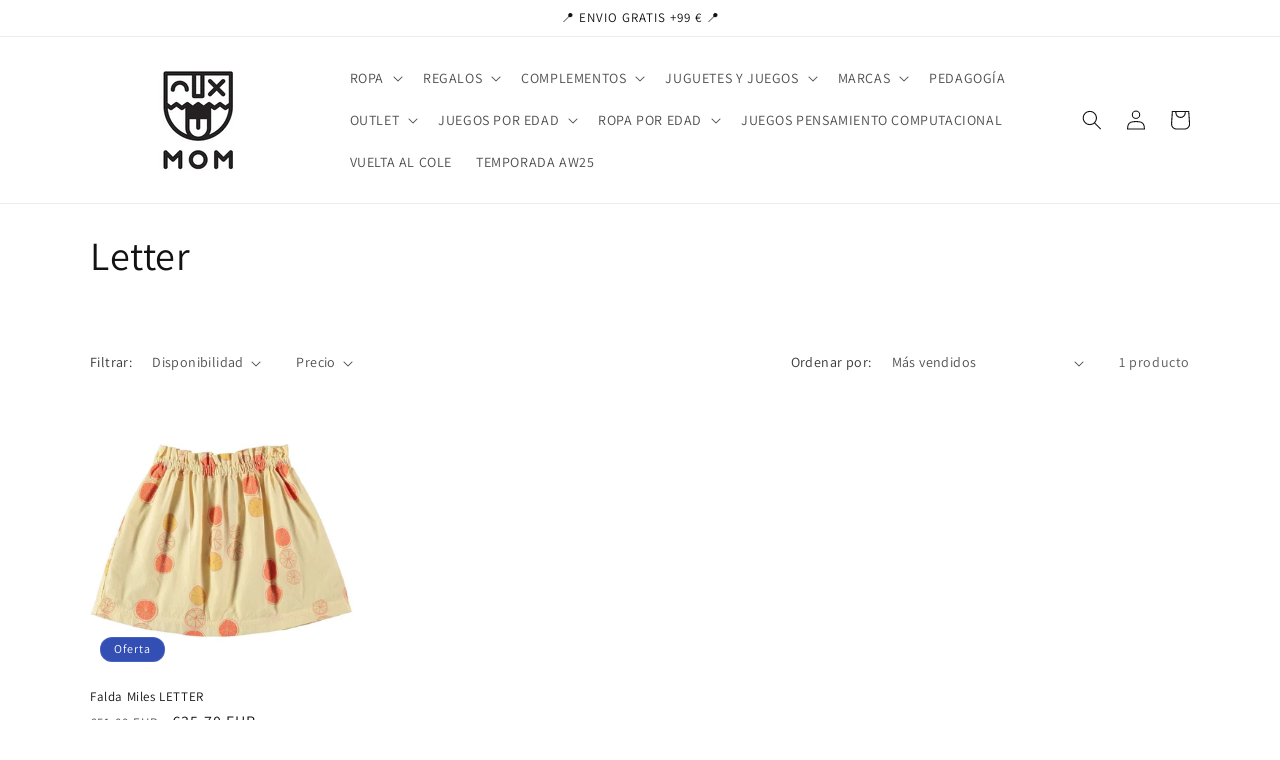

--- FILE ---
content_type: text/html; charset=utf-8
request_url: https://momkidstore.com/collections/letter
body_size: 42092
content:
<!doctype html>
<html class="no-js" lang="es">
  <head>
<!-- Tido Whatsapp Pixel start-->
<script async src='https://whatsapp.bossapps.co/js/script?shop=d56bb7-2.myshopify.com'></script>
<!-- Tido Whatsapp Pixel ended-->
  
     <meta charset="utf-8">
    <meta http-equiv="X-UA-Compatible" content="IE=edge">
    <meta name="viewport" content="width=device-width,initial-scale=1">
    <meta name="theme-color" content="">
    <link rel="canonical" href="https://momkidstore.com/collections/letter"><link rel="icon" type="image/png" href="//momkidstore.com/cdn/shop/files/logo_mom_sin_fondo.png?crop=center&height=32&v=1686979955&width=32"><link rel="preconnect" href="https://fonts.shopifycdn.com" crossorigin><title>
      Letter
 &ndash; MOM KIDS STORE</title>

    

    

<meta property="og:site_name" content="MOM KIDS STORE">
<meta property="og:url" content="https://momkidstore.com/collections/letter">
<meta property="og:title" content="Letter">
<meta property="og:type" content="website">
<meta property="og:description" content="🎈 Ropa y Accesorios de Bebe e infantil  Originales y Divertidos, Juegos Educativos y Regalos geniales 🎈 En Mom Kids Store cada niño viste respetando su personalidad única y el medio ambiente. 🎈 Decoración de habitaciones y hoteles, un espacio wow para los pequeños, un espacio creativo que despierta su imaginación 🎈"><meta property="og:image" content="http://momkidstore.com/cdn/shop/files/Logo_Mom_e1dc38e3-0444-4f0d-9bbe-b22c42d9e93e.png?v=1686757350">
  <meta property="og:image:secure_url" content="https://momkidstore.com/cdn/shop/files/Logo_Mom_e1dc38e3-0444-4f0d-9bbe-b22c42d9e93e.png?v=1686757350">
  <meta property="og:image:width" content="500">
  <meta property="og:image:height" content="230"><meta name="twitter:card" content="summary_large_image">
<meta name="twitter:title" content="Letter">
<meta name="twitter:description" content="🎈 Ropa y Accesorios de Bebe e infantil  Originales y Divertidos, Juegos Educativos y Regalos geniales 🎈 En Mom Kids Store cada niño viste respetando su personalidad única y el medio ambiente. 🎈 Decoración de habitaciones y hoteles, un espacio wow para los pequeños, un espacio creativo que despierta su imaginación 🎈">


    <script src="//momkidstore.com/cdn/shop/t/1/assets/constants.js?v=58251544750838685771686718805" defer="defer"></script>
    <script src="//momkidstore.com/cdn/shop/t/1/assets/pubsub.js?v=158357773527763999511686718821" defer="defer"></script>
    <script src="//momkidstore.com/cdn/shop/t/1/assets/global.js?v=139248116715221171191686718810" defer="defer"></script><script src="//momkidstore.com/cdn/shop/t/1/assets/animations.js?v=114255849464433187621686718773" defer="defer"></script><script>window.performance && window.performance.mark && window.performance.mark('shopify.content_for_header.start');</script><meta name="facebook-domain-verification" content="42pbmiw87xn75nk05mwwrucgg9fkpu">
<meta name="google-site-verification" content="QWQzMujzBLlWM_SeUnk0tH9o3rIT6IuNYX8idBrUVGc">
<meta id="shopify-digital-wallet" name="shopify-digital-wallet" content="/76148146503/digital_wallets/dialog">
<meta name="shopify-checkout-api-token" content="0e1aeab91907a6f624116406814e477f">
<meta id="in-context-paypal-metadata" data-shop-id="76148146503" data-venmo-supported="false" data-environment="production" data-locale="es_ES" data-paypal-v4="true" data-currency="EUR">
<link rel="alternate" type="application/atom+xml" title="Feed" href="/collections/letter.atom" />
<link rel="alternate" type="application/json+oembed" href="https://momkidstore.com/collections/letter.oembed">
<script async="async" src="/checkouts/internal/preloads.js?locale=es-ES"></script>
<link rel="preconnect" href="https://shop.app" crossorigin="anonymous">
<script async="async" src="https://shop.app/checkouts/internal/preloads.js?locale=es-ES&shop_id=76148146503" crossorigin="anonymous"></script>
<script id="apple-pay-shop-capabilities" type="application/json">{"shopId":76148146503,"countryCode":"ES","currencyCode":"EUR","merchantCapabilities":["supports3DS"],"merchantId":"gid:\/\/shopify\/Shop\/76148146503","merchantName":"MOM KIDS STORE","requiredBillingContactFields":["postalAddress","email","phone"],"requiredShippingContactFields":["postalAddress","email","phone"],"shippingType":"shipping","supportedNetworks":["visa","maestro","masterCard","amex"],"total":{"type":"pending","label":"MOM KIDS STORE","amount":"1.00"},"shopifyPaymentsEnabled":true,"supportsSubscriptions":true}</script>
<script id="shopify-features" type="application/json">{"accessToken":"0e1aeab91907a6f624116406814e477f","betas":["rich-media-storefront-analytics"],"domain":"momkidstore.com","predictiveSearch":true,"shopId":76148146503,"locale":"es"}</script>
<script>var Shopify = Shopify || {};
Shopify.shop = "d56bb7-2.myshopify.com";
Shopify.locale = "es";
Shopify.currency = {"active":"EUR","rate":"1.0"};
Shopify.country = "ES";
Shopify.theme = {"name":"Dawn","id":150258581831,"schema_name":"Dawn","schema_version":"10.0.0","theme_store_id":887,"role":"main"};
Shopify.theme.handle = "null";
Shopify.theme.style = {"id":null,"handle":null};
Shopify.cdnHost = "momkidstore.com/cdn";
Shopify.routes = Shopify.routes || {};
Shopify.routes.root = "/";</script>
<script type="module">!function(o){(o.Shopify=o.Shopify||{}).modules=!0}(window);</script>
<script>!function(o){function n(){var o=[];function n(){o.push(Array.prototype.slice.apply(arguments))}return n.q=o,n}var t=o.Shopify=o.Shopify||{};t.loadFeatures=n(),t.autoloadFeatures=n()}(window);</script>
<script>
  window.ShopifyPay = window.ShopifyPay || {};
  window.ShopifyPay.apiHost = "shop.app\/pay";
  window.ShopifyPay.redirectState = null;
</script>
<script id="shop-js-analytics" type="application/json">{"pageType":"collection"}</script>
<script defer="defer" async type="module" src="//momkidstore.com/cdn/shopifycloud/shop-js/modules/v2/client.init-shop-cart-sync_BFpxDrjM.es.esm.js"></script>
<script defer="defer" async type="module" src="//momkidstore.com/cdn/shopifycloud/shop-js/modules/v2/chunk.common_CnP21gUX.esm.js"></script>
<script defer="defer" async type="module" src="//momkidstore.com/cdn/shopifycloud/shop-js/modules/v2/chunk.modal_D61HrJrg.esm.js"></script>
<script type="module">
  await import("//momkidstore.com/cdn/shopifycloud/shop-js/modules/v2/client.init-shop-cart-sync_BFpxDrjM.es.esm.js");
await import("//momkidstore.com/cdn/shopifycloud/shop-js/modules/v2/chunk.common_CnP21gUX.esm.js");
await import("//momkidstore.com/cdn/shopifycloud/shop-js/modules/v2/chunk.modal_D61HrJrg.esm.js");

  window.Shopify.SignInWithShop?.initShopCartSync?.({"fedCMEnabled":true,"windoidEnabled":true});

</script>
<script>
  window.Shopify = window.Shopify || {};
  if (!window.Shopify.featureAssets) window.Shopify.featureAssets = {};
  window.Shopify.featureAssets['shop-js'] = {"shop-cart-sync":["modules/v2/client.shop-cart-sync_DunGk5rn.es.esm.js","modules/v2/chunk.common_CnP21gUX.esm.js","modules/v2/chunk.modal_D61HrJrg.esm.js"],"init-fed-cm":["modules/v2/client.init-fed-cm_Bhr0vd71.es.esm.js","modules/v2/chunk.common_CnP21gUX.esm.js","modules/v2/chunk.modal_D61HrJrg.esm.js"],"init-shop-email-lookup-coordinator":["modules/v2/client.init-shop-email-lookup-coordinator_Cgf-1HKc.es.esm.js","modules/v2/chunk.common_CnP21gUX.esm.js","modules/v2/chunk.modal_D61HrJrg.esm.js"],"init-windoid":["modules/v2/client.init-windoid_RKlvBm7f.es.esm.js","modules/v2/chunk.common_CnP21gUX.esm.js","modules/v2/chunk.modal_D61HrJrg.esm.js"],"shop-button":["modules/v2/client.shop-button_DcwUN_L_.es.esm.js","modules/v2/chunk.common_CnP21gUX.esm.js","modules/v2/chunk.modal_D61HrJrg.esm.js"],"shop-cash-offers":["modules/v2/client.shop-cash-offers_zT3TeJrS.es.esm.js","modules/v2/chunk.common_CnP21gUX.esm.js","modules/v2/chunk.modal_D61HrJrg.esm.js"],"shop-toast-manager":["modules/v2/client.shop-toast-manager_Dhsh6ZDd.es.esm.js","modules/v2/chunk.common_CnP21gUX.esm.js","modules/v2/chunk.modal_D61HrJrg.esm.js"],"init-shop-cart-sync":["modules/v2/client.init-shop-cart-sync_BFpxDrjM.es.esm.js","modules/v2/chunk.common_CnP21gUX.esm.js","modules/v2/chunk.modal_D61HrJrg.esm.js"],"init-customer-accounts-sign-up":["modules/v2/client.init-customer-accounts-sign-up__zAQf6yH.es.esm.js","modules/v2/client.shop-login-button_DmGuuAqh.es.esm.js","modules/v2/chunk.common_CnP21gUX.esm.js","modules/v2/chunk.modal_D61HrJrg.esm.js"],"pay-button":["modules/v2/client.pay-button_BSqAUYU_.es.esm.js","modules/v2/chunk.common_CnP21gUX.esm.js","modules/v2/chunk.modal_D61HrJrg.esm.js"],"init-customer-accounts":["modules/v2/client.init-customer-accounts_BUX2wPcc.es.esm.js","modules/v2/client.shop-login-button_DmGuuAqh.es.esm.js","modules/v2/chunk.common_CnP21gUX.esm.js","modules/v2/chunk.modal_D61HrJrg.esm.js"],"avatar":["modules/v2/client.avatar_BTnouDA3.es.esm.js"],"init-shop-for-new-customer-accounts":["modules/v2/client.init-shop-for-new-customer-accounts_C3NVS8-R.es.esm.js","modules/v2/client.shop-login-button_DmGuuAqh.es.esm.js","modules/v2/chunk.common_CnP21gUX.esm.js","modules/v2/chunk.modal_D61HrJrg.esm.js"],"shop-follow-button":["modules/v2/client.shop-follow-button_BoBKYaAK.es.esm.js","modules/v2/chunk.common_CnP21gUX.esm.js","modules/v2/chunk.modal_D61HrJrg.esm.js"],"checkout-modal":["modules/v2/client.checkout-modal_BzXpoShc.es.esm.js","modules/v2/chunk.common_CnP21gUX.esm.js","modules/v2/chunk.modal_D61HrJrg.esm.js"],"shop-login-button":["modules/v2/client.shop-login-button_DmGuuAqh.es.esm.js","modules/v2/chunk.common_CnP21gUX.esm.js","modules/v2/chunk.modal_D61HrJrg.esm.js"],"lead-capture":["modules/v2/client.lead-capture_ClopgrIx.es.esm.js","modules/v2/chunk.common_CnP21gUX.esm.js","modules/v2/chunk.modal_D61HrJrg.esm.js"],"shop-login":["modules/v2/client.shop-login_DQ0hrHfi.es.esm.js","modules/v2/chunk.common_CnP21gUX.esm.js","modules/v2/chunk.modal_D61HrJrg.esm.js"],"payment-terms":["modules/v2/client.payment-terms_Bawo8ezy.es.esm.js","modules/v2/chunk.common_CnP21gUX.esm.js","modules/v2/chunk.modal_D61HrJrg.esm.js"]};
</script>
<script>(function() {
  var isLoaded = false;
  function asyncLoad() {
    if (isLoaded) return;
    isLoaded = true;
    var urls = ["https:\/\/pmslider.netlify.app\/s2\/d56bb7-2.js?abg=\u0026ac1=\u0026ap=ms\u0026ar=\u0026at=chl\u0026dbg=\u0026dc1=\u0026dc2=\u0026dl=\u0026dp=b\u0026dt=counter\u0026eov=\u0026ev=\u0026ezc=\u0026ezh=\u0026haob=\u0026haom=\u0026pvi=\u0026rti=true\u0026saoh=\u0026sm=a\u0026v=4\u0026shop=d56bb7-2.myshopify.com"];
    for (var i = 0; i < urls.length; i++) {
      var s = document.createElement('script');
      s.type = 'text/javascript';
      s.async = true;
      s.src = urls[i];
      var x = document.getElementsByTagName('script')[0];
      x.parentNode.insertBefore(s, x);
    }
  };
  if(window.attachEvent) {
    window.attachEvent('onload', asyncLoad);
  } else {
    window.addEventListener('load', asyncLoad, false);
  }
})();</script>
<script id="__st">var __st={"a":76148146503,"offset":3600,"reqid":"c5b5d538-b2b2-40fe-91aa-60c34951dae8-1769981210","pageurl":"momkidstore.com\/collections\/letter","u":"d53ec4cd4f11","p":"collection","rtyp":"collection","rid":604567437639};</script>
<script>window.ShopifyPaypalV4VisibilityTracking = true;</script>
<script id="captcha-bootstrap">!function(){'use strict';const t='contact',e='account',n='new_comment',o=[[t,t],['blogs',n],['comments',n],[t,'customer']],c=[[e,'customer_login'],[e,'guest_login'],[e,'recover_customer_password'],[e,'create_customer']],r=t=>t.map((([t,e])=>`form[action*='/${t}']:not([data-nocaptcha='true']) input[name='form_type'][value='${e}']`)).join(','),a=t=>()=>t?[...document.querySelectorAll(t)].map((t=>t.form)):[];function s(){const t=[...o],e=r(t);return a(e)}const i='password',u='form_key',d=['recaptcha-v3-token','g-recaptcha-response','h-captcha-response',i],f=()=>{try{return window.sessionStorage}catch{return}},m='__shopify_v',_=t=>t.elements[u];function p(t,e,n=!1){try{const o=window.sessionStorage,c=JSON.parse(o.getItem(e)),{data:r}=function(t){const{data:e,action:n}=t;return t[m]||n?{data:e,action:n}:{data:t,action:n}}(c);for(const[e,n]of Object.entries(r))t.elements[e]&&(t.elements[e].value=n);n&&o.removeItem(e)}catch(o){console.error('form repopulation failed',{error:o})}}const l='form_type',E='cptcha';function T(t){t.dataset[E]=!0}const w=window,h=w.document,L='Shopify',v='ce_forms',y='captcha';let A=!1;((t,e)=>{const n=(g='f06e6c50-85a8-45c8-87d0-21a2b65856fe',I='https://cdn.shopify.com/shopifycloud/storefront-forms-hcaptcha/ce_storefront_forms_captcha_hcaptcha.v1.5.2.iife.js',D={infoText:'Protegido por hCaptcha',privacyText:'Privacidad',termsText:'Términos'},(t,e,n)=>{const o=w[L][v],c=o.bindForm;if(c)return c(t,g,e,D).then(n);var r;o.q.push([[t,g,e,D],n]),r=I,A||(h.body.append(Object.assign(h.createElement('script'),{id:'captcha-provider',async:!0,src:r})),A=!0)});var g,I,D;w[L]=w[L]||{},w[L][v]=w[L][v]||{},w[L][v].q=[],w[L][y]=w[L][y]||{},w[L][y].protect=function(t,e){n(t,void 0,e),T(t)},Object.freeze(w[L][y]),function(t,e,n,w,h,L){const[v,y,A,g]=function(t,e,n){const i=e?o:[],u=t?c:[],d=[...i,...u],f=r(d),m=r(i),_=r(d.filter((([t,e])=>n.includes(e))));return[a(f),a(m),a(_),s()]}(w,h,L),I=t=>{const e=t.target;return e instanceof HTMLFormElement?e:e&&e.form},D=t=>v().includes(t);t.addEventListener('submit',(t=>{const e=I(t);if(!e)return;const n=D(e)&&!e.dataset.hcaptchaBound&&!e.dataset.recaptchaBound,o=_(e),c=g().includes(e)&&(!o||!o.value);(n||c)&&t.preventDefault(),c&&!n&&(function(t){try{if(!f())return;!function(t){const e=f();if(!e)return;const n=_(t);if(!n)return;const o=n.value;o&&e.removeItem(o)}(t);const e=Array.from(Array(32),(()=>Math.random().toString(36)[2])).join('');!function(t,e){_(t)||t.append(Object.assign(document.createElement('input'),{type:'hidden',name:u})),t.elements[u].value=e}(t,e),function(t,e){const n=f();if(!n)return;const o=[...t.querySelectorAll(`input[type='${i}']`)].map((({name:t})=>t)),c=[...d,...o],r={};for(const[a,s]of new FormData(t).entries())c.includes(a)||(r[a]=s);n.setItem(e,JSON.stringify({[m]:1,action:t.action,data:r}))}(t,e)}catch(e){console.error('failed to persist form',e)}}(e),e.submit())}));const S=(t,e)=>{t&&!t.dataset[E]&&(n(t,e.some((e=>e===t))),T(t))};for(const o of['focusin','change'])t.addEventListener(o,(t=>{const e=I(t);D(e)&&S(e,y())}));const B=e.get('form_key'),M=e.get(l),P=B&&M;t.addEventListener('DOMContentLoaded',(()=>{const t=y();if(P)for(const e of t)e.elements[l].value===M&&p(e,B);[...new Set([...A(),...v().filter((t=>'true'===t.dataset.shopifyCaptcha))])].forEach((e=>S(e,t)))}))}(h,new URLSearchParams(w.location.search),n,t,e,['guest_login'])})(!1,!0)}();</script>
<script integrity="sha256-4kQ18oKyAcykRKYeNunJcIwy7WH5gtpwJnB7kiuLZ1E=" data-source-attribution="shopify.loadfeatures" defer="defer" src="//momkidstore.com/cdn/shopifycloud/storefront/assets/storefront/load_feature-a0a9edcb.js" crossorigin="anonymous"></script>
<script crossorigin="anonymous" defer="defer" src="//momkidstore.com/cdn/shopifycloud/storefront/assets/shopify_pay/storefront-65b4c6d7.js?v=20250812"></script>
<script data-source-attribution="shopify.dynamic_checkout.dynamic.init">var Shopify=Shopify||{};Shopify.PaymentButton=Shopify.PaymentButton||{isStorefrontPortableWallets:!0,init:function(){window.Shopify.PaymentButton.init=function(){};var t=document.createElement("script");t.src="https://momkidstore.com/cdn/shopifycloud/portable-wallets/latest/portable-wallets.es.js",t.type="module",document.head.appendChild(t)}};
</script>
<script data-source-attribution="shopify.dynamic_checkout.buyer_consent">
  function portableWalletsHideBuyerConsent(e){var t=document.getElementById("shopify-buyer-consent"),n=document.getElementById("shopify-subscription-policy-button");t&&n&&(t.classList.add("hidden"),t.setAttribute("aria-hidden","true"),n.removeEventListener("click",e))}function portableWalletsShowBuyerConsent(e){var t=document.getElementById("shopify-buyer-consent"),n=document.getElementById("shopify-subscription-policy-button");t&&n&&(t.classList.remove("hidden"),t.removeAttribute("aria-hidden"),n.addEventListener("click",e))}window.Shopify?.PaymentButton&&(window.Shopify.PaymentButton.hideBuyerConsent=portableWalletsHideBuyerConsent,window.Shopify.PaymentButton.showBuyerConsent=portableWalletsShowBuyerConsent);
</script>
<script data-source-attribution="shopify.dynamic_checkout.cart.bootstrap">document.addEventListener("DOMContentLoaded",(function(){function t(){return document.querySelector("shopify-accelerated-checkout-cart, shopify-accelerated-checkout")}if(t())Shopify.PaymentButton.init();else{new MutationObserver((function(e,n){t()&&(Shopify.PaymentButton.init(),n.disconnect())})).observe(document.body,{childList:!0,subtree:!0})}}));
</script>
<link id="shopify-accelerated-checkout-styles" rel="stylesheet" media="screen" href="https://momkidstore.com/cdn/shopifycloud/portable-wallets/latest/accelerated-checkout-backwards-compat.css" crossorigin="anonymous">
<style id="shopify-accelerated-checkout-cart">
        #shopify-buyer-consent {
  margin-top: 1em;
  display: inline-block;
  width: 100%;
}

#shopify-buyer-consent.hidden {
  display: none;
}

#shopify-subscription-policy-button {
  background: none;
  border: none;
  padding: 0;
  text-decoration: underline;
  font-size: inherit;
  cursor: pointer;
}

#shopify-subscription-policy-button::before {
  box-shadow: none;
}

      </style>
<script id="sections-script" data-sections="header" defer="defer" src="//momkidstore.com/cdn/shop/t/1/compiled_assets/scripts.js?v=21213"></script>
<script>window.performance && window.performance.mark && window.performance.mark('shopify.content_for_header.end');</script>


    <style data-shopify>
      @font-face {
  font-family: Assistant;
  font-weight: 400;
  font-style: normal;
  font-display: swap;
  src: url("//momkidstore.com/cdn/fonts/assistant/assistant_n4.9120912a469cad1cc292572851508ca49d12e768.woff2") format("woff2"),
       url("//momkidstore.com/cdn/fonts/assistant/assistant_n4.6e9875ce64e0fefcd3f4446b7ec9036b3ddd2985.woff") format("woff");
}

      @font-face {
  font-family: Assistant;
  font-weight: 700;
  font-style: normal;
  font-display: swap;
  src: url("//momkidstore.com/cdn/fonts/assistant/assistant_n7.bf44452348ec8b8efa3aa3068825305886b1c83c.woff2") format("woff2"),
       url("//momkidstore.com/cdn/fonts/assistant/assistant_n7.0c887fee83f6b3bda822f1150b912c72da0f7b64.woff") format("woff");
}

      
      
      @font-face {
  font-family: Assistant;
  font-weight: 400;
  font-style: normal;
  font-display: swap;
  src: url("//momkidstore.com/cdn/fonts/assistant/assistant_n4.9120912a469cad1cc292572851508ca49d12e768.woff2") format("woff2"),
       url("//momkidstore.com/cdn/fonts/assistant/assistant_n4.6e9875ce64e0fefcd3f4446b7ec9036b3ddd2985.woff") format("woff");
}


      
        :root,
        .color-background-1 {
          --color-background: 255,255,255;
        
          --gradient-background: #ffffff;
        
        --color-foreground: 18,18,18;
        --color-shadow: 18,18,18;
        --color-button: 18,18,18;
        --color-button-text: 255,255,255;
        --color-secondary-button: 255,255,255;
        --color-secondary-button-text: 18,18,18;
        --color-link: 18,18,18;
        --color-badge-foreground: 18,18,18;
        --color-badge-background: 255,255,255;
        --color-badge-border: 18,18,18;
        --payment-terms-background-color: rgb(255 255 255);
      }
      
        
        .color-background-2 {
          --color-background: 243,243,243;
        
          --gradient-background: #f3f3f3;
        
        --color-foreground: 18,18,18;
        --color-shadow: 18,18,18;
        --color-button: 18,18,18;
        --color-button-text: 243,243,243;
        --color-secondary-button: 243,243,243;
        --color-secondary-button-text: 18,18,18;
        --color-link: 18,18,18;
        --color-badge-foreground: 18,18,18;
        --color-badge-background: 243,243,243;
        --color-badge-border: 18,18,18;
        --payment-terms-background-color: rgb(243 243 243);
      }
      
        
        .color-inverse {
          --color-background: 36,40,51;
        
          --gradient-background: #242833;
        
        --color-foreground: 255,255,255;
        --color-shadow: 18,18,18;
        --color-button: 255,255,255;
        --color-button-text: 0,0,0;
        --color-secondary-button: 36,40,51;
        --color-secondary-button-text: 255,255,255;
        --color-link: 255,255,255;
        --color-badge-foreground: 255,255,255;
        --color-badge-background: 36,40,51;
        --color-badge-border: 255,255,255;
        --payment-terms-background-color: rgb(36 40 51);
      }
      
        
        .color-accent-1 {
          --color-background: 18,18,18;
        
          --gradient-background: #121212;
        
        --color-foreground: 255,255,255;
        --color-shadow: 18,18,18;
        --color-button: 255,255,255;
        --color-button-text: 18,18,18;
        --color-secondary-button: 18,18,18;
        --color-secondary-button-text: 255,255,255;
        --color-link: 255,255,255;
        --color-badge-foreground: 255,255,255;
        --color-badge-background: 18,18,18;
        --color-badge-border: 255,255,255;
        --payment-terms-background-color: rgb(18 18 18);
      }
      
        
        .color-accent-2 {
          --color-background: 51,79,180;
        
          --gradient-background: #334fb4;
        
        --color-foreground: 255,255,255;
        --color-shadow: 18,18,18;
        --color-button: 255,255,255;
        --color-button-text: 51,79,180;
        --color-secondary-button: 51,79,180;
        --color-secondary-button-text: 255,255,255;
        --color-link: 255,255,255;
        --color-badge-foreground: 255,255,255;
        --color-badge-background: 51,79,180;
        --color-badge-border: 255,255,255;
        --payment-terms-background-color: rgb(51 79 180);
      }
      

      body, .color-background-1, .color-background-2, .color-inverse, .color-accent-1, .color-accent-2 {
        color: rgba(var(--color-foreground), 0.75);
        background-color: rgb(var(--color-background));
      }

      :root {
        --font-body-family: Assistant, sans-serif;
        --font-body-style: normal;
        --font-body-weight: 400;
        --font-body-weight-bold: 700;

        --font-heading-family: Assistant, sans-serif;
        --font-heading-style: normal;
        --font-heading-weight: 400;

        --font-body-scale: 1.0;
        --font-heading-scale: 1.0;

        --media-padding: px;
        --media-border-opacity: 0.05;
        --media-border-width: 1px;
        --media-radius: 0px;
        --media-shadow-opacity: 0.0;
        --media-shadow-horizontal-offset: 0px;
        --media-shadow-vertical-offset: 4px;
        --media-shadow-blur-radius: 5px;
        --media-shadow-visible: 0;

        --page-width: 120rem;
        --page-width-margin: 0rem;

        --product-card-image-padding: 0.0rem;
        --product-card-corner-radius: 0.0rem;
        --product-card-text-alignment: left;
        --product-card-border-width: 0.0rem;
        --product-card-border-opacity: 0.1;
        --product-card-shadow-opacity: 0.0;
        --product-card-shadow-visible: 0;
        --product-card-shadow-horizontal-offset: 0.0rem;
        --product-card-shadow-vertical-offset: 0.4rem;
        --product-card-shadow-blur-radius: 0.5rem;

        --collection-card-image-padding: 0.0rem;
        --collection-card-corner-radius: 0.0rem;
        --collection-card-text-alignment: left;
        --collection-card-border-width: 0.0rem;
        --collection-card-border-opacity: 0.1;
        --collection-card-shadow-opacity: 0.0;
        --collection-card-shadow-visible: 0;
        --collection-card-shadow-horizontal-offset: 0.0rem;
        --collection-card-shadow-vertical-offset: 0.4rem;
        --collection-card-shadow-blur-radius: 0.5rem;

        --blog-card-image-padding: 0.0rem;
        --blog-card-corner-radius: 0.0rem;
        --blog-card-text-alignment: left;
        --blog-card-border-width: 0.0rem;
        --blog-card-border-opacity: 0.1;
        --blog-card-shadow-opacity: 0.0;
        --blog-card-shadow-visible: 0;
        --blog-card-shadow-horizontal-offset: 0.0rem;
        --blog-card-shadow-vertical-offset: 0.4rem;
        --blog-card-shadow-blur-radius: 0.5rem;

        --badge-corner-radius: 4.0rem;

        --popup-border-width: 1px;
        --popup-border-opacity: 0.1;
        --popup-corner-radius: 0px;
        --popup-shadow-opacity: 0.0;
        --popup-shadow-horizontal-offset: 0px;
        --popup-shadow-vertical-offset: 4px;
        --popup-shadow-blur-radius: 5px;

        --drawer-border-width: 1px;
        --drawer-border-opacity: 0.1;
        --drawer-shadow-opacity: 0.0;
        --drawer-shadow-horizontal-offset: 0px;
        --drawer-shadow-vertical-offset: 4px;
        --drawer-shadow-blur-radius: 5px;

        --spacing-sections-desktop: 0px;
        --spacing-sections-mobile: 0px;

        --grid-desktop-vertical-spacing: 8px;
        --grid-desktop-horizontal-spacing: 8px;
        --grid-mobile-vertical-spacing: 4px;
        --grid-mobile-horizontal-spacing: 4px;

        --text-boxes-border-opacity: 0.1;
        --text-boxes-border-width: 0px;
        --text-boxes-radius: 0px;
        --text-boxes-shadow-opacity: 0.0;
        --text-boxes-shadow-visible: 0;
        --text-boxes-shadow-horizontal-offset: 0px;
        --text-boxes-shadow-vertical-offset: 4px;
        --text-boxes-shadow-blur-radius: 5px;

        --buttons-radius: 0px;
        --buttons-radius-outset: 0px;
        --buttons-border-width: 1px;
        --buttons-border-opacity: 1.0;
        --buttons-shadow-opacity: 0.0;
        --buttons-shadow-visible: 0;
        --buttons-shadow-horizontal-offset: 0px;
        --buttons-shadow-vertical-offset: 4px;
        --buttons-shadow-blur-radius: 5px;
        --buttons-border-offset: 0px;

        --inputs-radius: 0px;
        --inputs-border-width: 1px;
        --inputs-border-opacity: 0.55;
        --inputs-shadow-opacity: 0.0;
        --inputs-shadow-horizontal-offset: 0px;
        --inputs-margin-offset: 0px;
        --inputs-shadow-vertical-offset: 4px;
        --inputs-shadow-blur-radius: 5px;
        --inputs-radius-outset: 0px;

        --variant-pills-radius: 40px;
        --variant-pills-border-width: 1px;
        --variant-pills-border-opacity: 0.55;
        --variant-pills-shadow-opacity: 0.0;
        --variant-pills-shadow-horizontal-offset: 0px;
        --variant-pills-shadow-vertical-offset: 4px;
        --variant-pills-shadow-blur-radius: 5px;
      }

      *,
      *::before,
      *::after {
        box-sizing: inherit;
      }

      html {
        box-sizing: border-box;
        font-size: calc(var(--font-body-scale) * 62.5%);
        height: 100%;
      }

      body {
        display: grid;
        grid-template-rows: auto auto 1fr auto;
        grid-template-columns: 100%;
        min-height: 100%;
        margin: 0;
        font-size: 1.5rem;
        letter-spacing: 0.06rem;
        line-height: calc(1 + 0.8 / var(--font-body-scale));
        font-family: var(--font-body-family);
        font-style: var(--font-body-style);
        font-weight: var(--font-body-weight);
      }

      @media screen and (min-width: 750px) {
        body {
          font-size: 1.6rem;
        }
      }
    </style>

    <link href="//momkidstore.com/cdn/shop/t/1/assets/base.css?v=97677267212567185651692177059" rel="stylesheet" type="text/css" media="all" />
<link rel="preload" as="font" href="//momkidstore.com/cdn/fonts/assistant/assistant_n4.9120912a469cad1cc292572851508ca49d12e768.woff2" type="font/woff2" crossorigin><link rel="preload" as="font" href="//momkidstore.com/cdn/fonts/assistant/assistant_n4.9120912a469cad1cc292572851508ca49d12e768.woff2" type="font/woff2" crossorigin><link
        rel="stylesheet"
        href="//momkidstore.com/cdn/shop/t/1/assets/component-predictive-search.css?v=118923337488134913561686718798"
        media="print"
        onload="this.media='all'"
      ><script>
      document.documentElement.className = document.documentElement.className.replace('no-js', 'js');
      if (Shopify.designMode) {
        document.documentElement.classList.add('shopify-design-mode');
      }
    </script>
    <meta name="google-site-verification" content="QWQzMujzBLlWM_SeUnk0tH9o3rIT6IuNYX8idBrUVGc" />
  


<script type="text/javascript">
  window.Rivo = window.Rivo || {};
  window.Rivo.common = window.Rivo.common || {};
  window.Rivo.common.shop = {
    permanent_domain: 'd56bb7-2.myshopify.com',
    currency: "EUR",
    money_format: "€{{amount_with_comma_separator}}",
    id: 76148146503
  };
  

  window.Rivo.common.template = 'collection';
  window.Rivo.common.cart = {};
  window.Rivo.common.vapid_public_key = "BJuXCmrtTK335SuczdNVYrGVtP_WXn4jImChm49st7K7z7e8gxSZUKk4DhUpk8j2Xpiw5G4-ylNbMKLlKkUEU98=";
  window.Rivo.global_config = {"asset_urls":{"loy":{"api_js":"https:\/\/cdn.shopify.com\/s\/files\/1\/0194\/1736\/6592\/t\/1\/assets\/ba_rivo_api.js?v=1692744545","init_js":"https:\/\/cdn.shopify.com\/s\/files\/1\/0194\/1736\/6592\/t\/1\/assets\/ba_loy_init.js?v=1692744536","referrals_js":"https:\/\/cdn.shopify.com\/s\/files\/1\/0194\/1736\/6592\/t\/1\/assets\/ba_loy_referrals.js?v=1692744541","referrals_css":"https:\/\/cdn.shopify.com\/s\/files\/1\/0194\/1736\/6592\/t\/1\/assets\/ba_loy_referrals.css?v=1690178293","widget_js":"https:\/\/cdn.shopify.com\/s\/files\/1\/0194\/1736\/6592\/t\/1\/assets\/ba_loy_widget.js?v=1692744537","widget_css":"https:\/\/cdn.shopify.com\/s\/files\/1\/0194\/1736\/6592\/t\/1\/assets\/ba_loy_widget.css?v=1691121779","page_init_js":"https:\/\/cdn.shopify.com\/s\/files\/1\/0194\/1736\/6592\/t\/1\/assets\/ba_loy_page_init.js?v=1692744538","page_widget_js":"https:\/\/cdn.shopify.com\/s\/files\/1\/0194\/1736\/6592\/t\/1\/assets\/ba_loy_page_widget.js?v=1692744540","page_widget_css":"https:\/\/cdn.shopify.com\/s\/files\/1\/0194\/1736\/6592\/t\/1\/assets\/ba_loy_page.css?v=1689377962","page_preview_js":"\/assets\/msg\/loy_page_preview.js"},"rev":{"init_js":"https:\/\/cdn.shopify.com\/s\/files\/1\/0194\/1736\/6592\/t\/1\/assets\/ba_rev_init.js?v=1689014017","display_js":"https:\/\/cdn.shopify.com\/s\/files\/1\/0194\/1736\/6592\/t\/1\/assets\/ba_rev_display.js?v=1691539285","modal_js":"https:\/\/cdn.shopify.com\/s\/files\/1\/0194\/1736\/6592\/t\/1\/assets\/ba_rev_modal.js?v=1689556472","widget_css":"https:\/\/cdn.shopify.com\/s\/files\/1\/0194\/1736\/6592\/t\/1\/assets\/ba_rev_widget.css?v=1680320455","modal_css":"https:\/\/cdn.shopify.com\/s\/files\/1\/0194\/1736\/6592\/t\/1\/assets\/ba_rev_modal.css?v=1680295707"},"pu":{"init_js":"https:\/\/cdn.shopify.com\/s\/files\/1\/0194\/1736\/6592\/t\/1\/assets\/ba_pu_init.js?v=1635877170"},"widgets":{"init_js":"https:\/\/cdn.shopify.com\/s\/files\/1\/0194\/1736\/6592\/t\/1\/assets\/ba_widget_init.js?v=1679987682","modal_js":"https:\/\/cdn.shopify.com\/s\/files\/1\/0194\/1736\/6592\/t\/1\/assets\/ba_widget_modal.js?v=1679987684","modal_css":"https:\/\/cdn.shopify.com\/s\/files\/1\/0194\/1736\/6592\/t\/1\/assets\/ba_widget_modal.css?v=1654723622"},"forms":{"init_js":"https:\/\/cdn.shopify.com\/s\/files\/1\/0194\/1736\/6592\/t\/1\/assets\/ba_forms_init.js?v=1692744542","widget_js":"https:\/\/cdn.shopify.com\/s\/files\/1\/0194\/1736\/6592\/t\/1\/assets\/ba_forms_widget.js?v=1692744544","forms_css":"https:\/\/cdn.shopify.com\/s\/files\/1\/0194\/1736\/6592\/t\/1\/assets\/ba_forms.css?v=1654711758"},"global":{"helper_js":"https:\/\/cdn.shopify.com\/s\/files\/1\/0194\/1736\/6592\/t\/1\/assets\/ba_tracking.js?v=1680229884"}},"proxy_paths":{"pop":"\/apps\/ba-pop","app_metrics":"\/apps\/ba-pop\/app_metrics","push_subscription":"\/apps\/ba-pop\/push"},"aat":["pop"],"pv":false,"sts":false,"bam":false,"batc":false,"base_money_format":"€{{amount_with_comma_separator}}","loy_js_api_enabled":false,"shop":{"name":"MOM KID STORE","domain":"momkidstore.com"}};

  




    window.Rivo.widgets_config = {"id":109060,"active":true,"frequency_limit_amount":1,"frequency_limit_time_unit":"weeks","background_image":{"position":"none","widget_background_preview_url":""},"initial_state":{"body":"📍 En tu primera Compra 📍 \r\n","title":" 10% DESCUENTO ","cta_text":"📍 Lo Quiero 📍 ","show_email":"true","action_text":"Saving...","footer_text":"Te estás registrando para recibir comunicaciones por correo electrónico y puedes darte de baja en cualquier momento.","dismiss_text":"No quiero aprovechar esta oportunidad","email_placeholder":"Email ","phone_placeholder":"Phone Number"},"success_state":{"body":"Copia tu código descuento y aplícalo a tu próximo pedido. Valido durante 72 Horas","title":"🌈 Ya tienes tu descuento ","cta_text":"📍 Comprar 📍","cta_action":"open_url","redirect_url":"https:\/\/momkidstore.com\/","open_url_new_tab":"true"},"closed_state":{"action":"close_widget","font_size":"20","action_text":"GET 10% OFF","display_offset":"300","display_position":"left"},"error_state":{"submit_error":"Lo sentimos, por favor intentalo de nuevo más tarde","invalid_email":"¡Por favor pon una dirección de correo electrónico válida!","error_subscribing":"Error al suscribirte, vuelve a intentarlo más tarde","already_registered":"Ya estas registrado","invalid_phone_number":"Please enter valid phone number!"},"trigger":{"action":"on_timer","delay_in_seconds":"5"},"colors":{"link_color":"#4FC3F7","sticky_bar_bg":"#C62828","cta_font_color":"#fff","body_font_color":"#000","sticky_bar_text":"#fff","background_color":"#fff","error_text_color":"#ff2626","title_font_color":"#000","footer_font_color":"#bbb","dismiss_font_color":"#bbb","cta_background_color":"#000","sticky_coupon_bar_bg":"#286ef8","error_text_background":"","sticky_coupon_bar_text":"#fff"},"sticky_coupon_bar":{"enabled":"false","message":"Don't forget to use your code"},"display_style":{"font":"Arial","size":"regular","align":"center"},"dismissable":true,"has_background":false,"opt_in_channels":["email"],"rules":[],"widget_css":".powered_by_rivo{\n  display: block;\n}\n.ba_widget_main_design {\n  background: #fff;\n}\n.ba_widget_content{text-align: center}\n.ba_widget_parent{\n  font-family: Arial;\n}\n.ba_widget_parent.background{\n}\n.ba_widget_left_content{\n}\n.ba_widget_right_content{\n}\n#ba_widget_cta_button:disabled{\n  background: #000cc;\n}\n#ba_widget_cta_button{\n  background: #000;\n  color: #fff;\n}\n#ba_widget_cta_button:after {\n  background: #000e0;\n}\n.ba_initial_state_title, .ba_success_state_title{\n  color: #000;\n}\n.ba_initial_state_body, .ba_success_state_body{\n  color: #000;\n}\n.ba_initial_state_dismiss_text{\n  color: #bbb;\n}\n.ba_initial_state_footer_text, .ba_initial_state_sms_agreement{\n  color: #bbb;\n}\n.ba_widget_error{\n  color: #ff2626;\n  background: ;\n}\n.ba_link_color{\n  color: #4FC3F7;\n}\n","custom_css":null,"logo":null};

</script>


<script type="text/javascript">
  

  //Global snippet for Rivo
  //this is updated automatically - do not edit manually.

  function loadScript(src, defer, done) {
    var js = document.createElement('script');
    js.src = src;
    js.defer = defer;
    js.onload = function(){done();};
    js.onerror = function(){
      done(new Error('Failed to load script ' + src));
    };
    document.head.appendChild(js);
  }

  function browserSupportsAllFeatures() {
    return window.Promise && window.fetch && window.Symbol;
  }

  if (browserSupportsAllFeatures()) {
    main();
  } else {
    loadScript('https://polyfill-fastly.net/v3/polyfill.min.js?features=Promise,fetch', true, main);
  }

  function loadAppScripts(){
     if (window.Rivo.global_config.aat.includes("loy")){
      loadScript(window.Rivo.global_config.asset_urls.loy.init_js, true, function(){});
     }

     if (window.Rivo.global_config.aat.includes("rev")){
      loadScript(window.Rivo.global_config.asset_urls.rev.init_js, true, function(){});
     }

     if (window.Rivo.global_config.aat.includes("pu")){
      loadScript(window.Rivo.global_config.asset_urls.pu.init_js, true, function(){});
     }

     if (window.Rivo.global_config.aat.includes("pop") || window.Rivo.global_config.aat.includes("pu")){
      loadScript(window.Rivo.global_config.asset_urls.widgets.init_js, true, function(){});
     }
  }

  function main(err) {
    loadScript(window.Rivo.global_config.asset_urls.global.helper_js, false, loadAppScripts);
  }
</script>

<!-- BEGIN app block: shopify://apps/klaviyo-email-marketing-sms/blocks/klaviyo-onsite-embed/2632fe16-c075-4321-a88b-50b567f42507 -->












  <script async src="https://static.klaviyo.com/onsite/js/WYNbJz/klaviyo.js?company_id=WYNbJz"></script>
  <script>!function(){if(!window.klaviyo){window._klOnsite=window._klOnsite||[];try{window.klaviyo=new Proxy({},{get:function(n,i){return"push"===i?function(){var n;(n=window._klOnsite).push.apply(n,arguments)}:function(){for(var n=arguments.length,o=new Array(n),w=0;w<n;w++)o[w]=arguments[w];var t="function"==typeof o[o.length-1]?o.pop():void 0,e=new Promise((function(n){window._klOnsite.push([i].concat(o,[function(i){t&&t(i),n(i)}]))}));return e}}})}catch(n){window.klaviyo=window.klaviyo||[],window.klaviyo.push=function(){var n;(n=window._klOnsite).push.apply(n,arguments)}}}}();</script>

  




  <script>
    window.klaviyoReviewsProductDesignMode = false
  </script>







<!-- END app block --><script src="https://cdn.shopify.com/extensions/019b35a3-cff8-7eb0-85f4-edb1f960047c/avada-app-49/assets/avada-cookie.js" type="text/javascript" defer="defer"></script>
<link href="https://monorail-edge.shopifysvc.com" rel="dns-prefetch">
<script>(function(){if ("sendBeacon" in navigator && "performance" in window) {try {var session_token_from_headers = performance.getEntriesByType('navigation')[0].serverTiming.find(x => x.name == '_s').description;} catch {var session_token_from_headers = undefined;}var session_cookie_matches = document.cookie.match(/_shopify_s=([^;]*)/);var session_token_from_cookie = session_cookie_matches && session_cookie_matches.length === 2 ? session_cookie_matches[1] : "";var session_token = session_token_from_headers || session_token_from_cookie || "";function handle_abandonment_event(e) {var entries = performance.getEntries().filter(function(entry) {return /monorail-edge.shopifysvc.com/.test(entry.name);});if (!window.abandonment_tracked && entries.length === 0) {window.abandonment_tracked = true;var currentMs = Date.now();var navigation_start = performance.timing.navigationStart;var payload = {shop_id: 76148146503,url: window.location.href,navigation_start,duration: currentMs - navigation_start,session_token,page_type: "collection"};window.navigator.sendBeacon("https://monorail-edge.shopifysvc.com/v1/produce", JSON.stringify({schema_id: "online_store_buyer_site_abandonment/1.1",payload: payload,metadata: {event_created_at_ms: currentMs,event_sent_at_ms: currentMs}}));}}window.addEventListener('pagehide', handle_abandonment_event);}}());</script>
<script id="web-pixels-manager-setup">(function e(e,d,r,n,o){if(void 0===o&&(o={}),!Boolean(null===(a=null===(i=window.Shopify)||void 0===i?void 0:i.analytics)||void 0===a?void 0:a.replayQueue)){var i,a;window.Shopify=window.Shopify||{};var t=window.Shopify;t.analytics=t.analytics||{};var s=t.analytics;s.replayQueue=[],s.publish=function(e,d,r){return s.replayQueue.push([e,d,r]),!0};try{self.performance.mark("wpm:start")}catch(e){}var l=function(){var e={modern:/Edge?\/(1{2}[4-9]|1[2-9]\d|[2-9]\d{2}|\d{4,})\.\d+(\.\d+|)|Firefox\/(1{2}[4-9]|1[2-9]\d|[2-9]\d{2}|\d{4,})\.\d+(\.\d+|)|Chrom(ium|e)\/(9{2}|\d{3,})\.\d+(\.\d+|)|(Maci|X1{2}).+ Version\/(15\.\d+|(1[6-9]|[2-9]\d|\d{3,})\.\d+)([,.]\d+|)( \(\w+\)|)( Mobile\/\w+|) Safari\/|Chrome.+OPR\/(9{2}|\d{3,})\.\d+\.\d+|(CPU[ +]OS|iPhone[ +]OS|CPU[ +]iPhone|CPU IPhone OS|CPU iPad OS)[ +]+(15[._]\d+|(1[6-9]|[2-9]\d|\d{3,})[._]\d+)([._]\d+|)|Android:?[ /-](13[3-9]|1[4-9]\d|[2-9]\d{2}|\d{4,})(\.\d+|)(\.\d+|)|Android.+Firefox\/(13[5-9]|1[4-9]\d|[2-9]\d{2}|\d{4,})\.\d+(\.\d+|)|Android.+Chrom(ium|e)\/(13[3-9]|1[4-9]\d|[2-9]\d{2}|\d{4,})\.\d+(\.\d+|)|SamsungBrowser\/([2-9]\d|\d{3,})\.\d+/,legacy:/Edge?\/(1[6-9]|[2-9]\d|\d{3,})\.\d+(\.\d+|)|Firefox\/(5[4-9]|[6-9]\d|\d{3,})\.\d+(\.\d+|)|Chrom(ium|e)\/(5[1-9]|[6-9]\d|\d{3,})\.\d+(\.\d+|)([\d.]+$|.*Safari\/(?![\d.]+ Edge\/[\d.]+$))|(Maci|X1{2}).+ Version\/(10\.\d+|(1[1-9]|[2-9]\d|\d{3,})\.\d+)([,.]\d+|)( \(\w+\)|)( Mobile\/\w+|) Safari\/|Chrome.+OPR\/(3[89]|[4-9]\d|\d{3,})\.\d+\.\d+|(CPU[ +]OS|iPhone[ +]OS|CPU[ +]iPhone|CPU IPhone OS|CPU iPad OS)[ +]+(10[._]\d+|(1[1-9]|[2-9]\d|\d{3,})[._]\d+)([._]\d+|)|Android:?[ /-](13[3-9]|1[4-9]\d|[2-9]\d{2}|\d{4,})(\.\d+|)(\.\d+|)|Mobile Safari.+OPR\/([89]\d|\d{3,})\.\d+\.\d+|Android.+Firefox\/(13[5-9]|1[4-9]\d|[2-9]\d{2}|\d{4,})\.\d+(\.\d+|)|Android.+Chrom(ium|e)\/(13[3-9]|1[4-9]\d|[2-9]\d{2}|\d{4,})\.\d+(\.\d+|)|Android.+(UC? ?Browser|UCWEB|U3)[ /]?(15\.([5-9]|\d{2,})|(1[6-9]|[2-9]\d|\d{3,})\.\d+)\.\d+|SamsungBrowser\/(5\.\d+|([6-9]|\d{2,})\.\d+)|Android.+MQ{2}Browser\/(14(\.(9|\d{2,})|)|(1[5-9]|[2-9]\d|\d{3,})(\.\d+|))(\.\d+|)|K[Aa][Ii]OS\/(3\.\d+|([4-9]|\d{2,})\.\d+)(\.\d+|)/},d=e.modern,r=e.legacy,n=navigator.userAgent;return n.match(d)?"modern":n.match(r)?"legacy":"unknown"}(),u="modern"===l?"modern":"legacy",c=(null!=n?n:{modern:"",legacy:""})[u],f=function(e){return[e.baseUrl,"/wpm","/b",e.hashVersion,"modern"===e.buildTarget?"m":"l",".js"].join("")}({baseUrl:d,hashVersion:r,buildTarget:u}),m=function(e){var d=e.version,r=e.bundleTarget,n=e.surface,o=e.pageUrl,i=e.monorailEndpoint;return{emit:function(e){var a=e.status,t=e.errorMsg,s=(new Date).getTime(),l=JSON.stringify({metadata:{event_sent_at_ms:s},events:[{schema_id:"web_pixels_manager_load/3.1",payload:{version:d,bundle_target:r,page_url:o,status:a,surface:n,error_msg:t},metadata:{event_created_at_ms:s}}]});if(!i)return console&&console.warn&&console.warn("[Web Pixels Manager] No Monorail endpoint provided, skipping logging."),!1;try{return self.navigator.sendBeacon.bind(self.navigator)(i,l)}catch(e){}var u=new XMLHttpRequest;try{return u.open("POST",i,!0),u.setRequestHeader("Content-Type","text/plain"),u.send(l),!0}catch(e){return console&&console.warn&&console.warn("[Web Pixels Manager] Got an unhandled error while logging to Monorail."),!1}}}}({version:r,bundleTarget:l,surface:e.surface,pageUrl:self.location.href,monorailEndpoint:e.monorailEndpoint});try{o.browserTarget=l,function(e){var d=e.src,r=e.async,n=void 0===r||r,o=e.onload,i=e.onerror,a=e.sri,t=e.scriptDataAttributes,s=void 0===t?{}:t,l=document.createElement("script"),u=document.querySelector("head"),c=document.querySelector("body");if(l.async=n,l.src=d,a&&(l.integrity=a,l.crossOrigin="anonymous"),s)for(var f in s)if(Object.prototype.hasOwnProperty.call(s,f))try{l.dataset[f]=s[f]}catch(e){}if(o&&l.addEventListener("load",o),i&&l.addEventListener("error",i),u)u.appendChild(l);else{if(!c)throw new Error("Did not find a head or body element to append the script");c.appendChild(l)}}({src:f,async:!0,onload:function(){if(!function(){var e,d;return Boolean(null===(d=null===(e=window.Shopify)||void 0===e?void 0:e.analytics)||void 0===d?void 0:d.initialized)}()){var d=window.webPixelsManager.init(e)||void 0;if(d){var r=window.Shopify.analytics;r.replayQueue.forEach((function(e){var r=e[0],n=e[1],o=e[2];d.publishCustomEvent(r,n,o)})),r.replayQueue=[],r.publish=d.publishCustomEvent,r.visitor=d.visitor,r.initialized=!0}}},onerror:function(){return m.emit({status:"failed",errorMsg:"".concat(f," has failed to load")})},sri:function(e){var d=/^sha384-[A-Za-z0-9+/=]+$/;return"string"==typeof e&&d.test(e)}(c)?c:"",scriptDataAttributes:o}),m.emit({status:"loading"})}catch(e){m.emit({status:"failed",errorMsg:(null==e?void 0:e.message)||"Unknown error"})}}})({shopId: 76148146503,storefrontBaseUrl: "https://momkidstore.com",extensionsBaseUrl: "https://extensions.shopifycdn.com/cdn/shopifycloud/web-pixels-manager",monorailEndpoint: "https://monorail-edge.shopifysvc.com/unstable/produce_batch",surface: "storefront-renderer",enabledBetaFlags: ["2dca8a86"],webPixelsConfigList: [{"id":"997196103","configuration":"{\"config\":\"{\\\"pixel_id\\\":\\\"G-7T5KJ8H0LQ\\\",\\\"target_country\\\":\\\"ES\\\",\\\"gtag_events\\\":[{\\\"type\\\":\\\"search\\\",\\\"action_label\\\":[\\\"G-7T5KJ8H0LQ\\\",\\\"AW-10899050785\\\/XJP_CKmd28wZEKGiic0o\\\"]},{\\\"type\\\":\\\"begin_checkout\\\",\\\"action_label\\\":[\\\"G-7T5KJ8H0LQ\\\",\\\"AW-10899050785\\\/ZFu4CK-d28wZEKGiic0o\\\"]},{\\\"type\\\":\\\"view_item\\\",\\\"action_label\\\":[\\\"G-7T5KJ8H0LQ\\\",\\\"AW-10899050785\\\/0ivACKad28wZEKGiic0o\\\",\\\"MC-031FB3X8TK\\\"]},{\\\"type\\\":\\\"purchase\\\",\\\"action_label\\\":[\\\"G-7T5KJ8H0LQ\\\",\\\"AW-10899050785\\\/oU-7CKCd28wZEKGiic0o\\\",\\\"MC-031FB3X8TK\\\"]},{\\\"type\\\":\\\"page_view\\\",\\\"action_label\\\":[\\\"G-7T5KJ8H0LQ\\\",\\\"AW-10899050785\\\/I2BoCKOd28wZEKGiic0o\\\",\\\"MC-031FB3X8TK\\\"]},{\\\"type\\\":\\\"add_payment_info\\\",\\\"action_label\\\":[\\\"G-7T5KJ8H0LQ\\\",\\\"AW-10899050785\\\/KKn-CLKd28wZEKGiic0o\\\"]},{\\\"type\\\":\\\"add_to_cart\\\",\\\"action_label\\\":[\\\"G-7T5KJ8H0LQ\\\",\\\"AW-10899050785\\\/q9SRCKyd28wZEKGiic0o\\\"]}],\\\"enable_monitoring_mode\\\":false}\"}","eventPayloadVersion":"v1","runtimeContext":"OPEN","scriptVersion":"b2a88bafab3e21179ed38636efcd8a93","type":"APP","apiClientId":1780363,"privacyPurposes":[],"dataSharingAdjustments":{"protectedCustomerApprovalScopes":["read_customer_address","read_customer_email","read_customer_name","read_customer_personal_data","read_customer_phone"]}},{"id":"340427079","configuration":"{\"pixel_id\":\"247341288232908\",\"pixel_type\":\"facebook_pixel\",\"metaapp_system_user_token\":\"-\"}","eventPayloadVersion":"v1","runtimeContext":"OPEN","scriptVersion":"ca16bc87fe92b6042fbaa3acc2fbdaa6","type":"APP","apiClientId":2329312,"privacyPurposes":["ANALYTICS","MARKETING","SALE_OF_DATA"],"dataSharingAdjustments":{"protectedCustomerApprovalScopes":["read_customer_address","read_customer_email","read_customer_name","read_customer_personal_data","read_customer_phone"]}},{"id":"shopify-app-pixel","configuration":"{}","eventPayloadVersion":"v1","runtimeContext":"STRICT","scriptVersion":"0450","apiClientId":"shopify-pixel","type":"APP","privacyPurposes":["ANALYTICS","MARKETING"]},{"id":"shopify-custom-pixel","eventPayloadVersion":"v1","runtimeContext":"LAX","scriptVersion":"0450","apiClientId":"shopify-pixel","type":"CUSTOM","privacyPurposes":["ANALYTICS","MARKETING"]}],isMerchantRequest: false,initData: {"shop":{"name":"MOM KIDS STORE","paymentSettings":{"currencyCode":"EUR"},"myshopifyDomain":"d56bb7-2.myshopify.com","countryCode":"ES","storefrontUrl":"https:\/\/momkidstore.com"},"customer":null,"cart":null,"checkout":null,"productVariants":[],"purchasingCompany":null},},"https://momkidstore.com/cdn","1d2a099fw23dfb22ep557258f5m7a2edbae",{"modern":"","legacy":""},{"shopId":"76148146503","storefrontBaseUrl":"https:\/\/momkidstore.com","extensionBaseUrl":"https:\/\/extensions.shopifycdn.com\/cdn\/shopifycloud\/web-pixels-manager","surface":"storefront-renderer","enabledBetaFlags":"[\"2dca8a86\"]","isMerchantRequest":"false","hashVersion":"1d2a099fw23dfb22ep557258f5m7a2edbae","publish":"custom","events":"[[\"page_viewed\",{}],[\"collection_viewed\",{\"collection\":{\"id\":\"604567437639\",\"title\":\"Letter\",\"productVariants\":[{\"price\":{\"amount\":35.7,\"currencyCode\":\"EUR\"},\"product\":{\"title\":\"Falda Miles LETTER\",\"vendor\":\"LETTER\",\"id\":\"8452391403847\",\"untranslatedTitle\":\"Falda Miles LETTER\",\"url\":\"\/products\/falda-miles-letter\",\"type\":\"Falda\"},\"id\":\"46885089542471\",\"image\":{\"src\":\"\/\/momkidstore.com\/cdn\/shop\/files\/10072023145326.falda_miles-thumbnail-2000x2000-80.jpeg?v=1689015784\"},\"sku\":\"\",\"title\":\"2-3 años\",\"untranslatedTitle\":\"2-3 años\"}]}}]]"});</script><script>
  window.ShopifyAnalytics = window.ShopifyAnalytics || {};
  window.ShopifyAnalytics.meta = window.ShopifyAnalytics.meta || {};
  window.ShopifyAnalytics.meta.currency = 'EUR';
  var meta = {"products":[{"id":8452391403847,"gid":"gid:\/\/shopify\/Product\/8452391403847","vendor":"LETTER","type":"Falda","handle":"falda-miles-letter","variants":[{"id":46885089542471,"price":3570,"name":"Falda Miles LETTER - 2-3 años","public_title":"2-3 años","sku":""},{"id":46885089575239,"price":3570,"name":"Falda Miles LETTER - 4-5 años","public_title":"4-5 años","sku":""},{"id":46885089608007,"price":3570,"name":"Falda Miles LETTER - 6-7 años","public_title":"6-7 años","sku":""},{"id":46885089640775,"price":3570,"name":"Falda Miles LETTER - 8-9 años","public_title":"8-9 años","sku":""},{"id":46885089673543,"price":3570,"name":"Falda Miles LETTER - 10-11 años","public_title":"10-11 años","sku":""}],"remote":false}],"page":{"pageType":"collection","resourceType":"collection","resourceId":604567437639,"requestId":"c5b5d538-b2b2-40fe-91aa-60c34951dae8-1769981210"}};
  for (var attr in meta) {
    window.ShopifyAnalytics.meta[attr] = meta[attr];
  }
</script>
<script class="analytics">
  (function () {
    var customDocumentWrite = function(content) {
      var jquery = null;

      if (window.jQuery) {
        jquery = window.jQuery;
      } else if (window.Checkout && window.Checkout.$) {
        jquery = window.Checkout.$;
      }

      if (jquery) {
        jquery('body').append(content);
      }
    };

    var hasLoggedConversion = function(token) {
      if (token) {
        return document.cookie.indexOf('loggedConversion=' + token) !== -1;
      }
      return false;
    }

    var setCookieIfConversion = function(token) {
      if (token) {
        var twoMonthsFromNow = new Date(Date.now());
        twoMonthsFromNow.setMonth(twoMonthsFromNow.getMonth() + 2);

        document.cookie = 'loggedConversion=' + token + '; expires=' + twoMonthsFromNow;
      }
    }

    var trekkie = window.ShopifyAnalytics.lib = window.trekkie = window.trekkie || [];
    if (trekkie.integrations) {
      return;
    }
    trekkie.methods = [
      'identify',
      'page',
      'ready',
      'track',
      'trackForm',
      'trackLink'
    ];
    trekkie.factory = function(method) {
      return function() {
        var args = Array.prototype.slice.call(arguments);
        args.unshift(method);
        trekkie.push(args);
        return trekkie;
      };
    };
    for (var i = 0; i < trekkie.methods.length; i++) {
      var key = trekkie.methods[i];
      trekkie[key] = trekkie.factory(key);
    }
    trekkie.load = function(config) {
      trekkie.config = config || {};
      trekkie.config.initialDocumentCookie = document.cookie;
      var first = document.getElementsByTagName('script')[0];
      var script = document.createElement('script');
      script.type = 'text/javascript';
      script.onerror = function(e) {
        var scriptFallback = document.createElement('script');
        scriptFallback.type = 'text/javascript';
        scriptFallback.onerror = function(error) {
                var Monorail = {
      produce: function produce(monorailDomain, schemaId, payload) {
        var currentMs = new Date().getTime();
        var event = {
          schema_id: schemaId,
          payload: payload,
          metadata: {
            event_created_at_ms: currentMs,
            event_sent_at_ms: currentMs
          }
        };
        return Monorail.sendRequest("https://" + monorailDomain + "/v1/produce", JSON.stringify(event));
      },
      sendRequest: function sendRequest(endpointUrl, payload) {
        // Try the sendBeacon API
        if (window && window.navigator && typeof window.navigator.sendBeacon === 'function' && typeof window.Blob === 'function' && !Monorail.isIos12()) {
          var blobData = new window.Blob([payload], {
            type: 'text/plain'
          });

          if (window.navigator.sendBeacon(endpointUrl, blobData)) {
            return true;
          } // sendBeacon was not successful

        } // XHR beacon

        var xhr = new XMLHttpRequest();

        try {
          xhr.open('POST', endpointUrl);
          xhr.setRequestHeader('Content-Type', 'text/plain');
          xhr.send(payload);
        } catch (e) {
          console.log(e);
        }

        return false;
      },
      isIos12: function isIos12() {
        return window.navigator.userAgent.lastIndexOf('iPhone; CPU iPhone OS 12_') !== -1 || window.navigator.userAgent.lastIndexOf('iPad; CPU OS 12_') !== -1;
      }
    };
    Monorail.produce('monorail-edge.shopifysvc.com',
      'trekkie_storefront_load_errors/1.1',
      {shop_id: 76148146503,
      theme_id: 150258581831,
      app_name: "storefront",
      context_url: window.location.href,
      source_url: "//momkidstore.com/cdn/s/trekkie.storefront.c59ea00e0474b293ae6629561379568a2d7c4bba.min.js"});

        };
        scriptFallback.async = true;
        scriptFallback.src = '//momkidstore.com/cdn/s/trekkie.storefront.c59ea00e0474b293ae6629561379568a2d7c4bba.min.js';
        first.parentNode.insertBefore(scriptFallback, first);
      };
      script.async = true;
      script.src = '//momkidstore.com/cdn/s/trekkie.storefront.c59ea00e0474b293ae6629561379568a2d7c4bba.min.js';
      first.parentNode.insertBefore(script, first);
    };
    trekkie.load(
      {"Trekkie":{"appName":"storefront","development":false,"defaultAttributes":{"shopId":76148146503,"isMerchantRequest":null,"themeId":150258581831,"themeCityHash":"3938227162066296956","contentLanguage":"es","currency":"EUR","eventMetadataId":"7e7cbfae-428c-4ce1-a4ad-f48666a85649"},"isServerSideCookieWritingEnabled":true,"monorailRegion":"shop_domain","enabledBetaFlags":["65f19447","b5387b81"]},"Session Attribution":{},"S2S":{"facebookCapiEnabled":true,"source":"trekkie-storefront-renderer","apiClientId":580111}}
    );

    var loaded = false;
    trekkie.ready(function() {
      if (loaded) return;
      loaded = true;

      window.ShopifyAnalytics.lib = window.trekkie;

      var originalDocumentWrite = document.write;
      document.write = customDocumentWrite;
      try { window.ShopifyAnalytics.merchantGoogleAnalytics.call(this); } catch(error) {};
      document.write = originalDocumentWrite;

      window.ShopifyAnalytics.lib.page(null,{"pageType":"collection","resourceType":"collection","resourceId":604567437639,"requestId":"c5b5d538-b2b2-40fe-91aa-60c34951dae8-1769981210","shopifyEmitted":true});

      var match = window.location.pathname.match(/checkouts\/(.+)\/(thank_you|post_purchase)/)
      var token = match? match[1]: undefined;
      if (!hasLoggedConversion(token)) {
        setCookieIfConversion(token);
        window.ShopifyAnalytics.lib.track("Viewed Product Category",{"currency":"EUR","category":"Collection: letter","collectionName":"letter","collectionId":604567437639,"nonInteraction":true},undefined,undefined,{"shopifyEmitted":true});
      }
    });


        var eventsListenerScript = document.createElement('script');
        eventsListenerScript.async = true;
        eventsListenerScript.src = "//momkidstore.com/cdn/shopifycloud/storefront/assets/shop_events_listener-3da45d37.js";
        document.getElementsByTagName('head')[0].appendChild(eventsListenerScript);

})();</script>
<script
  defer
  src="https://momkidstore.com/cdn/shopifycloud/perf-kit/shopify-perf-kit-3.1.0.min.js"
  data-application="storefront-renderer"
  data-shop-id="76148146503"
  data-render-region="gcp-us-east1"
  data-page-type="collection"
  data-theme-instance-id="150258581831"
  data-theme-name="Dawn"
  data-theme-version="10.0.0"
  data-monorail-region="shop_domain"
  data-resource-timing-sampling-rate="10"
  data-shs="true"
  data-shs-beacon="true"
  data-shs-export-with-fetch="true"
  data-shs-logs-sample-rate="1"
  data-shs-beacon-endpoint="https://momkidstore.com/api/collect"
></script>
</head>

  <body class="gradient">
    <a class="skip-to-content-link button visually-hidden" href="#MainContent">
      Ir directamente al contenido
    </a><!-- BEGIN sections: header-group -->
<div id="shopify-section-sections--19110379225415__announcement-bar" class="shopify-section shopify-section-group-header-group announcement-bar-section"><link href="//momkidstore.com/cdn/shop/t/1/assets/component-slideshow.css?v=83743227411799112781686718804" rel="stylesheet" type="text/css" media="all" />
<link href="//momkidstore.com/cdn/shop/t/1/assets/component-slider.css?v=142503135496229589681686718803" rel="stylesheet" type="text/css" media="all" />

<div
  class="utility-bar color-background-1 gradient utility-bar--bottom-border"
  
><div class="announcement-bar" role="region" aria-label="Anuncio" ><div class="page-width">
            <p class="announcement-bar__message h5">
              <span>📍 ENVIO GRATIS +99 € 📍</span></p>
          </div></div></div>


</div><div id="shopify-section-sections--19110379225415__header" class="shopify-section shopify-section-group-header-group section-header"><link rel="stylesheet" href="//momkidstore.com/cdn/shop/t/1/assets/component-list-menu.css?v=151968516119678728991686718789" media="print" onload="this.media='all'">
<link rel="stylesheet" href="//momkidstore.com/cdn/shop/t/1/assets/component-search.css?v=130382253973794904871686718801" media="print" onload="this.media='all'">
<link rel="stylesheet" href="//momkidstore.com/cdn/shop/t/1/assets/component-menu-drawer.css?v=160161990486659892291686718794" media="print" onload="this.media='all'">
<link rel="stylesheet" href="//momkidstore.com/cdn/shop/t/1/assets/component-cart-notification.css?v=54116361853792938221686718783" media="print" onload="this.media='all'">
<link rel="stylesheet" href="//momkidstore.com/cdn/shop/t/1/assets/component-cart-items.css?v=4628327769354762111686718782" media="print" onload="this.media='all'"><link rel="stylesheet" href="//momkidstore.com/cdn/shop/t/1/assets/component-price.css?v=65402837579211014041686718799" media="print" onload="this.media='all'">
  <link rel="stylesheet" href="//momkidstore.com/cdn/shop/t/1/assets/component-loading-overlay.css?v=43236910203777044501686718791" media="print" onload="this.media='all'"><noscript><link href="//momkidstore.com/cdn/shop/t/1/assets/component-list-menu.css?v=151968516119678728991686718789" rel="stylesheet" type="text/css" media="all" /></noscript>
<noscript><link href="//momkidstore.com/cdn/shop/t/1/assets/component-search.css?v=130382253973794904871686718801" rel="stylesheet" type="text/css" media="all" /></noscript>
<noscript><link href="//momkidstore.com/cdn/shop/t/1/assets/component-menu-drawer.css?v=160161990486659892291686718794" rel="stylesheet" type="text/css" media="all" /></noscript>
<noscript><link href="//momkidstore.com/cdn/shop/t/1/assets/component-cart-notification.css?v=54116361853792938221686718783" rel="stylesheet" type="text/css" media="all" /></noscript>
<noscript><link href="//momkidstore.com/cdn/shop/t/1/assets/component-cart-items.css?v=4628327769354762111686718782" rel="stylesheet" type="text/css" media="all" /></noscript>

<style>
  header-drawer {
    justify-self: start;
    margin-left: -1.2rem;
  }@media screen and (min-width: 990px) {
      header-drawer {
        display: none;
      }
    }.menu-drawer-container {
    display: flex;
  }

  .list-menu {
    list-style: none;
    padding: 0;
    margin: 0;
  }

  .list-menu--inline {
    display: inline-flex;
    flex-wrap: wrap;
  }

  summary.list-menu__item {
    padding-right: 2.7rem;
  }

  .list-menu__item {
    display: flex;
    align-items: center;
    line-height: calc(1 + 0.3 / var(--font-body-scale));
  }

  .list-menu__item--link {
    text-decoration: none;
    padding-bottom: 1rem;
    padding-top: 1rem;
    line-height: calc(1 + 0.8 / var(--font-body-scale));
  }

  @media screen and (min-width: 750px) {
    .list-menu__item--link {
      padding-bottom: 0.5rem;
      padding-top: 0.5rem;
    }
  }
</style><style data-shopify>.header {
    padding-top: 10px;
    padding-bottom: 10px;
  }

  .section-header {
    position: sticky; /* This is for fixing a Safari z-index issue. PR #2147 */
    margin-bottom: 0px;
  }

  @media screen and (min-width: 750px) {
    .section-header {
      margin-bottom: 0px;
    }
  }

  @media screen and (min-width: 990px) {
    .header {
      padding-top: 20px;
      padding-bottom: 20px;
    }
  }</style><script src="//momkidstore.com/cdn/shop/t/1/assets/details-disclosure.js?v=13653116266235556501686718807" defer="defer"></script>
<script src="//momkidstore.com/cdn/shop/t/1/assets/details-modal.js?v=25581673532751508451686718808" defer="defer"></script>
<script src="//momkidstore.com/cdn/shop/t/1/assets/cart-notification.js?v=133508293167896966491686718776" defer="defer"></script>
<script src="//momkidstore.com/cdn/shop/t/1/assets/search-form.js?v=133129549252120666541686718824" defer="defer"></script><svg xmlns="http://www.w3.org/2000/svg" class="hidden">
  <symbol id="icon-search" viewbox="0 0 18 19" fill="none">
    <path fill-rule="evenodd" clip-rule="evenodd" d="M11.03 11.68A5.784 5.784 0 112.85 3.5a5.784 5.784 0 018.18 8.18zm.26 1.12a6.78 6.78 0 11.72-.7l5.4 5.4a.5.5 0 11-.71.7l-5.41-5.4z" fill="currentColor"/>
  </symbol>

  <symbol id="icon-reset" class="icon icon-close"  fill="none" viewBox="0 0 18 18" stroke="currentColor">
    <circle r="8.5" cy="9" cx="9" stroke-opacity="0.2"/>
    <path d="M6.82972 6.82915L1.17193 1.17097" stroke-linecap="round" stroke-linejoin="round" transform="translate(5 5)"/>
    <path d="M1.22896 6.88502L6.77288 1.11523" stroke-linecap="round" stroke-linejoin="round" transform="translate(5 5)"/>
  </symbol>

  <symbol id="icon-close" class="icon icon-close" fill="none" viewBox="0 0 18 17">
    <path d="M.865 15.978a.5.5 0 00.707.707l7.433-7.431 7.579 7.282a.501.501 0 00.846-.37.5.5 0 00-.153-.351L9.712 8.546l7.417-7.416a.5.5 0 10-.707-.708L8.991 7.853 1.413.573a.5.5 0 10-.693.72l7.563 7.268-7.418 7.417z" fill="currentColor">
  </symbol>
</svg><sticky-header data-sticky-type="on-scroll-up" class="header-wrapper color-background-1 gradient header-wrapper--border-bottom"><header class="header header--middle-left header--mobile-center page-width header--has-menu header--has-account">

<header-drawer data-breakpoint="tablet">
  <details id="Details-menu-drawer-container" class="menu-drawer-container">
    <summary
      class="header__icon header__icon--menu header__icon--summary link focus-inset"
      aria-label="Menú"
    >
      <span>
        <svg
  xmlns="http://www.w3.org/2000/svg"
  aria-hidden="true"
  focusable="false"
  class="icon icon-hamburger"
  fill="none"
  viewBox="0 0 18 16"
>
  <path d="M1 .5a.5.5 0 100 1h15.71a.5.5 0 000-1H1zM.5 8a.5.5 0 01.5-.5h15.71a.5.5 0 010 1H1A.5.5 0 01.5 8zm0 7a.5.5 0 01.5-.5h15.71a.5.5 0 010 1H1a.5.5 0 01-.5-.5z" fill="currentColor">
</svg>

        <svg
  xmlns="http://www.w3.org/2000/svg"
  aria-hidden="true"
  focusable="false"
  class="icon icon-close"
  fill="none"
  viewBox="0 0 18 17"
>
  <path d="M.865 15.978a.5.5 0 00.707.707l7.433-7.431 7.579 7.282a.501.501 0 00.846-.37.5.5 0 00-.153-.351L9.712 8.546l7.417-7.416a.5.5 0 10-.707-.708L8.991 7.853 1.413.573a.5.5 0 10-.693.72l7.563 7.268-7.418 7.417z" fill="currentColor">
</svg>

      </span>
    </summary>
    <div id="menu-drawer" class="gradient menu-drawer motion-reduce">
      <div class="menu-drawer__inner-container">
        <div class="menu-drawer__navigation-container">
          <nav class="menu-drawer__navigation">
            <ul class="menu-drawer__menu has-submenu list-menu" role="list"><li><details id="Details-menu-drawer-menu-item-1">
                      <summary
                        id="HeaderDrawer-ropa"
                        class="menu-drawer__menu-item list-menu__item link link--text focus-inset"
                      >
                        ROPA
                        <svg
  viewBox="0 0 14 10"
  fill="none"
  aria-hidden="true"
  focusable="false"
  class="icon icon-arrow"
  xmlns="http://www.w3.org/2000/svg"
>
  <path fill-rule="evenodd" clip-rule="evenodd" d="M8.537.808a.5.5 0 01.817-.162l4 4a.5.5 0 010 .708l-4 4a.5.5 0 11-.708-.708L11.793 5.5H1a.5.5 0 010-1h10.793L8.646 1.354a.5.5 0 01-.109-.546z" fill="currentColor">
</svg>

                        <svg aria-hidden="true" focusable="false" class="icon icon-caret" viewBox="0 0 10 6">
  <path fill-rule="evenodd" clip-rule="evenodd" d="M9.354.646a.5.5 0 00-.708 0L5 4.293 1.354.646a.5.5 0 00-.708.708l4 4a.5.5 0 00.708 0l4-4a.5.5 0 000-.708z" fill="currentColor">
</svg>

                      </summary>
                      <div
                        id="link-ropa"
                        class="menu-drawer__submenu has-submenu gradient motion-reduce"
                        tabindex="-1"
                      >
                        <div class="menu-drawer__inner-submenu">
                          <button class="menu-drawer__close-button link link--text focus-inset" aria-expanded="true">
                            <svg
  viewBox="0 0 14 10"
  fill="none"
  aria-hidden="true"
  focusable="false"
  class="icon icon-arrow"
  xmlns="http://www.w3.org/2000/svg"
>
  <path fill-rule="evenodd" clip-rule="evenodd" d="M8.537.808a.5.5 0 01.817-.162l4 4a.5.5 0 010 .708l-4 4a.5.5 0 11-.708-.708L11.793 5.5H1a.5.5 0 010-1h10.793L8.646 1.354a.5.5 0 01-.109-.546z" fill="currentColor">
</svg>

                            ROPA
                          </button>
                          <ul class="menu-drawer__menu list-menu" role="list" tabindex="-1"><li><a
                                    id="HeaderDrawer-ropa-sudaderas"
                                    href="/collections/sudaderas-nino"
                                    class="menu-drawer__menu-item link link--text list-menu__item focus-inset"
                                    
                                  >
                                    Sudaderas
                                  </a></li><li><a
                                    id="HeaderDrawer-ropa-chubasqueros"
                                    href="/collections/chubasqueros"
                                    class="menu-drawer__menu-item link link--text list-menu__item focus-inset"
                                    
                                  >
                                    Chubasqueros
                                  </a></li><li><a
                                    id="HeaderDrawer-ropa-pijamas"
                                    href="/collections/pijamas-bebe"
                                    class="menu-drawer__menu-item link link--text list-menu__item focus-inset"
                                    
                                  >
                                    Pijamas
                                  </a></li><li><a
                                    id="HeaderDrawer-ropa-camisetas"
                                    href="/collections/camiseta-bebe"
                                    class="menu-drawer__menu-item link link--text list-menu__item focus-inset"
                                    
                                  >
                                    Camisetas
                                  </a></li><li><a
                                    id="HeaderDrawer-ropa-vestidos"
                                    href="/collections/vestidos-ninas"
                                    class="menu-drawer__menu-item link link--text list-menu__item focus-inset"
                                    
                                  >
                                    Vestidos
                                  </a></li><li><a
                                    id="HeaderDrawer-ropa-bodies"
                                    href="/collections/bodies-bebe"
                                    class="menu-drawer__menu-item link link--text list-menu__item focus-inset"
                                    
                                  >
                                    Bodies
                                  </a></li><li><a
                                    id="HeaderDrawer-ropa-peleles"
                                    href="/collections/peleles-bebe"
                                    class="menu-drawer__menu-item link link--text list-menu__item focus-inset"
                                    
                                  >
                                    Peleles
                                  </a></li><li><a
                                    id="HeaderDrawer-ropa-faldas"
                                    href="/collections/faldas-nina"
                                    class="menu-drawer__menu-item link link--text list-menu__item focus-inset"
                                    
                                  >
                                    Faldas
                                  </a></li><li><a
                                    id="HeaderDrawer-ropa-pantalones"
                                    href="/collections/pantalones-bebe"
                                    class="menu-drawer__menu-item link link--text list-menu__item focus-inset"
                                    
                                  >
                                    Pantalones
                                  </a></li><li><a
                                    id="HeaderDrawer-ropa-banadores"
                                    href="/collections/banadores-bebe"
                                    class="menu-drawer__menu-item link link--text list-menu__item focus-inset"
                                    
                                  >
                                    Bañadores
                                  </a></li><li><a
                                    id="HeaderDrawer-ropa-toda-la-coleccion-aw25"
                                    href="/collections/temporada-aw25"
                                    class="menu-drawer__menu-item link link--text list-menu__item focus-inset"
                                    
                                  >
                                    Toda la Colección AW25
                                  </a></li></ul>
                        </div>
                      </div>
                    </details></li><li><details id="Details-menu-drawer-menu-item-2">
                      <summary
                        id="HeaderDrawer-regalos"
                        class="menu-drawer__menu-item list-menu__item link link--text focus-inset"
                      >
                        REGALOS 
                        <svg
  viewBox="0 0 14 10"
  fill="none"
  aria-hidden="true"
  focusable="false"
  class="icon icon-arrow"
  xmlns="http://www.w3.org/2000/svg"
>
  <path fill-rule="evenodd" clip-rule="evenodd" d="M8.537.808a.5.5 0 01.817-.162l4 4a.5.5 0 010 .708l-4 4a.5.5 0 11-.708-.708L11.793 5.5H1a.5.5 0 010-1h10.793L8.646 1.354a.5.5 0 01-.109-.546z" fill="currentColor">
</svg>

                        <svg aria-hidden="true" focusable="false" class="icon icon-caret" viewBox="0 0 10 6">
  <path fill-rule="evenodd" clip-rule="evenodd" d="M9.354.646a.5.5 0 00-.708 0L5 4.293 1.354.646a.5.5 0 00-.708.708l4 4a.5.5 0 00.708 0l4-4a.5.5 0 000-.708z" fill="currentColor">
</svg>

                      </summary>
                      <div
                        id="link-regalos"
                        class="menu-drawer__submenu has-submenu gradient motion-reduce"
                        tabindex="-1"
                      >
                        <div class="menu-drawer__inner-submenu">
                          <button class="menu-drawer__close-button link link--text focus-inset" aria-expanded="true">
                            <svg
  viewBox="0 0 14 10"
  fill="none"
  aria-hidden="true"
  focusable="false"
  class="icon icon-arrow"
  xmlns="http://www.w3.org/2000/svg"
>
  <path fill-rule="evenodd" clip-rule="evenodd" d="M8.537.808a.5.5 0 01.817-.162l4 4a.5.5 0 010 .708l-4 4a.5.5 0 11-.708-.708L11.793 5.5H1a.5.5 0 010-1h10.793L8.646 1.354a.5.5 0 01-.109-.546z" fill="currentColor">
</svg>

                            REGALOS 
                          </button>
                          <ul class="menu-drawer__menu list-menu" role="list" tabindex="-1"><li><a
                                    id="HeaderDrawer-regalos-regalos-sensoriales-para-bebe"
                                    href="/collections/sensoriales-para-bebe"
                                    class="menu-drawer__menu-item link link--text list-menu__item focus-inset"
                                    
                                  >
                                    Regalos Sensoriales para Bebé
                                  </a></li><li><a
                                    id="HeaderDrawer-regalos-sueno-y-relajacion"
                                    href="/collections/sueno-y-relajacion"
                                    class="menu-drawer__menu-item link link--text list-menu__item focus-inset"
                                    
                                  >
                                    Sueño y Relajación
                                  </a></li><li><a
                                    id="HeaderDrawer-regalos-sonajeros"
                                    href="/collections/sonajeros-bebe"
                                    class="menu-drawer__menu-item link link--text list-menu__item focus-inset"
                                    
                                  >
                                    Sonajeros
                                  </a></li><li><a
                                    id="HeaderDrawer-regalos-mordedores"
                                    href="/collections/mordedores-bebe"
                                    class="menu-drawer__menu-item link link--text list-menu__item focus-inset"
                                    
                                  >
                                    Mordedores
                                  </a></li><li><a
                                    id="HeaderDrawer-regalos-doudous"
                                    href="/collections/doudous-bebe"
                                    class="menu-drawer__menu-item link link--text list-menu__item focus-inset"
                                    
                                  >
                                    Doudous
                                  </a></li><li><a
                                    id="HeaderDrawer-regalos-botas-de-agua"
                                    href="/collections/botas-agua-ninos"
                                    class="menu-drawer__menu-item link link--text list-menu__item focus-inset"
                                    
                                  >
                                    Botas de Agua
                                  </a></li><li><a
                                    id="HeaderDrawer-regalos-camaras-de-fotos"
                                    href="/collections/camaras-de-fotos-infantiles"
                                    class="menu-drawer__menu-item link link--text list-menu__item focus-inset"
                                    
                                  >
                                    Camaras de Fotos
                                  </a></li><li><a
                                    id="HeaderDrawer-regalos-botellas-de-agua"
                                    href="/collections/botellas-de-agua"
                                    class="menu-drawer__menu-item link link--text list-menu__item focus-inset"
                                    
                                  >
                                    Botellas de Agua
                                  </a></li><li><a
                                    id="HeaderDrawer-regalos-fiambreras"
                                    href="/collections/fiambreras"
                                    class="menu-drawer__menu-item link link--text list-menu__item focus-inset"
                                    
                                  >
                                    Fiambreras
                                  </a></li><li><a
                                    id="HeaderDrawer-regalos-bano"
                                    href="/collections/https-momkidstore-com-collections-bano"
                                    class="menu-drawer__menu-item link link--text list-menu__item focus-inset"
                                    
                                  >
                                    Baño
                                  </a></li><li><a
                                    id="HeaderDrawer-regalos-flotadores"
                                    href="/collections/flotadores-bebe"
                                    class="menu-drawer__menu-item link link--text list-menu__item focus-inset"
                                    
                                  >
                                    Flotadores
                                  </a></li><li><a
                                    id="HeaderDrawer-regalos-disfraces"
                                    href="/collections/carnaval"
                                    class="menu-drawer__menu-item link link--text list-menu__item focus-inset"
                                    
                                  >
                                    Disfraces
                                  </a></li><li><a
                                    id="HeaderDrawer-regalos-tattoos-infantiles-y-pegatinas"
                                    href="/collections/tattoo-infantil"
                                    class="menu-drawer__menu-item link link--text list-menu__item focus-inset"
                                    
                                  >
                                    Tattoos infantiles y pegatinas
                                  </a></li></ul>
                        </div>
                      </div>
                    </details></li><li><details id="Details-menu-drawer-menu-item-3">
                      <summary
                        id="HeaderDrawer-complementos"
                        class="menu-drawer__menu-item list-menu__item link link--text focus-inset"
                      >
                        COMPLEMENTOS
                        <svg
  viewBox="0 0 14 10"
  fill="none"
  aria-hidden="true"
  focusable="false"
  class="icon icon-arrow"
  xmlns="http://www.w3.org/2000/svg"
>
  <path fill-rule="evenodd" clip-rule="evenodd" d="M8.537.808a.5.5 0 01.817-.162l4 4a.5.5 0 010 .708l-4 4a.5.5 0 11-.708-.708L11.793 5.5H1a.5.5 0 010-1h10.793L8.646 1.354a.5.5 0 01-.109-.546z" fill="currentColor">
</svg>

                        <svg aria-hidden="true" focusable="false" class="icon icon-caret" viewBox="0 0 10 6">
  <path fill-rule="evenodd" clip-rule="evenodd" d="M9.354.646a.5.5 0 00-.708 0L5 4.293 1.354.646a.5.5 0 00-.708.708l4 4a.5.5 0 00.708 0l4-4a.5.5 0 000-.708z" fill="currentColor">
</svg>

                      </summary>
                      <div
                        id="link-complementos"
                        class="menu-drawer__submenu has-submenu gradient motion-reduce"
                        tabindex="-1"
                      >
                        <div class="menu-drawer__inner-submenu">
                          <button class="menu-drawer__close-button link link--text focus-inset" aria-expanded="true">
                            <svg
  viewBox="0 0 14 10"
  fill="none"
  aria-hidden="true"
  focusable="false"
  class="icon icon-arrow"
  xmlns="http://www.w3.org/2000/svg"
>
  <path fill-rule="evenodd" clip-rule="evenodd" d="M8.537.808a.5.5 0 01.817-.162l4 4a.5.5 0 010 .708l-4 4a.5.5 0 11-.708-.708L11.793 5.5H1a.5.5 0 010-1h10.793L8.646 1.354a.5.5 0 01-.109-.546z" fill="currentColor">
</svg>

                            COMPLEMENTOS
                          </button>
                          <ul class="menu-drawer__menu list-menu" role="list" tabindex="-1"><li><a
                                    id="HeaderDrawer-complementos-todos-los-complementos-nina-accesorios-pelo-bolsos"
                                    href="/collections/complementos-nina"
                                    class="menu-drawer__menu-item link link--text list-menu__item focus-inset"
                                    
                                  >
                                    Todos los complementos Niña. Accesorios pelo, bolsos....
                                  </a></li><li><a
                                    id="HeaderDrawer-complementos-paraguas-cambian-de-color"
                                    href="/collections/paraguas-ninos"
                                    class="menu-drawer__menu-item link link--text list-menu__item focus-inset"
                                    
                                  >
                                    Paraguas Cambian de Color
                                  </a></li><li><a
                                    id="HeaderDrawer-complementos-zapatillas-y-calcetines"
                                    href="/collections/zapatillas-bebe"
                                    class="menu-drawer__menu-item link link--text list-menu__item focus-inset"
                                    
                                  >
                                    Zapatillas y Calcetines
                                  </a></li><li><a
                                    id="HeaderDrawer-complementos-accesorios-para-el-pelo"
                                    href="/collections/accesorios-pelo"
                                    class="menu-drawer__menu-item link link--text list-menu__item focus-inset"
                                    
                                  >
                                    Accesorios para el pelo
                                  </a></li><li><a
                                    id="HeaderDrawer-complementos-mochilas-y-bolsos"
                                    href="/collections/mochila-ninos"
                                    class="menu-drawer__menu-item link link--text list-menu__item focus-inset"
                                    
                                  >
                                    Mochilas y Bolsos
                                  </a></li><li><a
                                    id="HeaderDrawer-complementos-bisuteria-y-otros-accesorios"
                                    href="/collections/accesorios-nina"
                                    class="menu-drawer__menu-item link link--text list-menu__item focus-inset"
                                    
                                  >
                                    Bisutería y otros accesorios 
                                  </a></li><li><a
                                    id="HeaderDrawer-complementos-gorros-guantes-y-bufandas"
                                    href="/collections/guantes-y-bufandas"
                                    class="menu-drawer__menu-item link link--text list-menu__item focus-inset"
                                    
                                  >
                                    Gorros, Guantes y Bufandas
                                  </a></li><li><a
                                    id="HeaderDrawer-complementos-mochilas-preescolar-hasta-5-anos"
                                    href="/collections/mochilas-preescolar"
                                    class="menu-drawer__menu-item link link--text list-menu__item focus-inset"
                                    
                                  >
                                    Mochilas Preescolar hasta 5 años
                                  </a></li><li><a
                                    id="HeaderDrawer-complementos-mochilas-hello-hossy"
                                    href="/collections/mochila-hello-hossy"
                                    class="menu-drawer__menu-item link link--text list-menu__item focus-inset"
                                    
                                  >
                                    Mochilas Hello Hossy
                                  </a></li><li><a
                                    id="HeaderDrawer-complementos-gafas-de-natacion-buceo"
                                    href="/collections/gafas-natacion-bebe"
                                    class="menu-drawer__menu-item link link--text list-menu__item focus-inset"
                                    
                                  >
                                    Gafas de Natación-Buceo
                                  </a></li><li><a
                                    id="HeaderDrawer-complementos-gorras"
                                    href="/collections/gorras-bebe"
                                    class="menu-drawer__menu-item link link--text list-menu__item focus-inset"
                                    
                                  >
                                    Gorras
                                  </a></li><li><a
                                    id="HeaderDrawer-complementos-gafas-de-sol"
                                    href="/collections/gafas-de-sol-bebe"
                                    class="menu-drawer__menu-item link link--text list-menu__item focus-inset"
                                    
                                  >
                                    Gafas de Sol
                                  </a></li><li><a
                                    id="HeaderDrawer-complementos-cangrejeras"
                                    href="/collections/cangrejeras"
                                    class="menu-drawer__menu-item link link--text list-menu__item focus-inset"
                                    
                                  >
                                    Cangrejeras
                                  </a></li><li><a
                                    id="HeaderDrawer-complementos-gorros-y-sombreros"
                                    href="/collections/gorros-sombreros"
                                    class="menu-drawer__menu-item link link--text list-menu__item focus-inset"
                                    
                                  >
                                    Gorros y Sombreros
                                  </a></li><li><a
                                    id="HeaderDrawer-complementos-toallas"
                                    href="/collections/toalla-playa-bebe"
                                    class="menu-drawer__menu-item link link--text list-menu__item focus-inset"
                                    
                                  >
                                    Toallas
                                  </a></li><li><a
                                    id="HeaderDrawer-complementos-chaleco-piscina"
                                    href="/collections/chaleco-bebe-piscina"
                                    class="menu-drawer__menu-item link link--text list-menu__item focus-inset"
                                    
                                  >
                                    Chaleco Piscina
                                  </a></li><li><a
                                    id="HeaderDrawer-complementos-relojes"
                                    href="/collections/relojes"
                                    class="menu-drawer__menu-item link link--text list-menu__item focus-inset"
                                    
                                  >
                                    Relojes
                                  </a></li><li><a
                                    id="HeaderDrawer-complementos-tattoo-infantil"
                                    href="/collections/tattoo-infantil"
                                    class="menu-drawer__menu-item link link--text list-menu__item focus-inset"
                                    
                                  >
                                    Tattoo infantil
                                  </a></li></ul>
                        </div>
                      </div>
                    </details></li><li><details id="Details-menu-drawer-menu-item-4">
                      <summary
                        id="HeaderDrawer-juguetes-y-juegos"
                        class="menu-drawer__menu-item list-menu__item link link--text focus-inset"
                      >
                        JUGUETES Y JUEGOS
                        <svg
  viewBox="0 0 14 10"
  fill="none"
  aria-hidden="true"
  focusable="false"
  class="icon icon-arrow"
  xmlns="http://www.w3.org/2000/svg"
>
  <path fill-rule="evenodd" clip-rule="evenodd" d="M8.537.808a.5.5 0 01.817-.162l4 4a.5.5 0 010 .708l-4 4a.5.5 0 11-.708-.708L11.793 5.5H1a.5.5 0 010-1h10.793L8.646 1.354a.5.5 0 01-.109-.546z" fill="currentColor">
</svg>

                        <svg aria-hidden="true" focusable="false" class="icon icon-caret" viewBox="0 0 10 6">
  <path fill-rule="evenodd" clip-rule="evenodd" d="M9.354.646a.5.5 0 00-.708 0L5 4.293 1.354.646a.5.5 0 00-.708.708l4 4a.5.5 0 00.708 0l4-4a.5.5 0 000-.708z" fill="currentColor">
</svg>

                      </summary>
                      <div
                        id="link-juguetes-y-juegos"
                        class="menu-drawer__submenu has-submenu gradient motion-reduce"
                        tabindex="-1"
                      >
                        <div class="menu-drawer__inner-submenu">
                          <button class="menu-drawer__close-button link link--text focus-inset" aria-expanded="true">
                            <svg
  viewBox="0 0 14 10"
  fill="none"
  aria-hidden="true"
  focusable="false"
  class="icon icon-arrow"
  xmlns="http://www.w3.org/2000/svg"
>
  <path fill-rule="evenodd" clip-rule="evenodd" d="M8.537.808a.5.5 0 01.817-.162l4 4a.5.5 0 010 .708l-4 4a.5.5 0 11-.708-.708L11.793 5.5H1a.5.5 0 010-1h10.793L8.646 1.354a.5.5 0 01-.109-.546z" fill="currentColor">
</svg>

                            JUGUETES Y JUEGOS
                          </button>
                          <ul class="menu-drawer__menu list-menu" role="list" tabindex="-1"><li><a
                                    id="HeaderDrawer-juguetes-y-juegos-todos-los-juegos"
                                    href="/collections/todos-los-juegos"
                                    class="menu-drawer__menu-item link link--text list-menu__item focus-inset"
                                    
                                  >
                                    Todos los Juegos
                                  </a></li><li><a
                                    id="HeaderDrawer-juguetes-y-juegos-juguetes-stem-pensamiento-computacional"
                                    href="/collections/jueguetes-stem"
                                    class="menu-drawer__menu-item link link--text list-menu__item focus-inset"
                                    
                                  >
                                    Juguetes Stem (Pensamiento Computacional)
                                  </a></li><li><a
                                    id="HeaderDrawer-juguetes-y-juegos-juegos-rapidos"
                                    href="/collections/juegos-rapidos"
                                    class="menu-drawer__menu-item link link--text list-menu__item focus-inset"
                                    
                                  >
                                    Juegos Rápidos
                                  </a></li><li><a
                                    id="HeaderDrawer-juguetes-y-juegos-juegos-de-matematicas"
                                    href="/collections/juegos-de-matematicas"
                                    class="menu-drawer__menu-item link link--text list-menu__item focus-inset"
                                    
                                  >
                                    Juegos de Matemáticas
                                  </a></li><li><a
                                    id="HeaderDrawer-juguetes-y-juegos-juegos-de-lenguaje"
                                    href="/collections/juegos-de-lenguaje"
                                    class="menu-drawer__menu-item link link--text list-menu__item focus-inset"
                                    
                                  >
                                    Juegos de Lenguaje
                                  </a></li><li><a
                                    id="HeaderDrawer-juguetes-y-juegos-juegos-de-construccion"
                                    href="/collections/juegos-de-construccion"
                                    class="menu-drawer__menu-item link link--text list-menu__item focus-inset"
                                    
                                  >
                                    Juegos de Construcción
                                  </a></li><li><a
                                    id="HeaderDrawer-juguetes-y-juegos-peluches"
                                    href="/collections/peluches-bebe"
                                    class="menu-drawer__menu-item link link--text list-menu__item focus-inset"
                                    
                                  >
                                    Peluches
                                  </a></li><li><a
                                    id="HeaderDrawer-juguetes-y-juegos-libros"
                                    href="/collections/libros-infantil"
                                    class="menu-drawer__menu-item link link--text list-menu__item focus-inset"
                                    
                                  >
                                    Libros
                                  </a></li><li><a
                                    id="HeaderDrawer-juguetes-y-juegos-juegos-de-mesa"
                                    href="/collections/juegos-de-mesa"
                                    class="menu-drawer__menu-item link link--text list-menu__item focus-inset"
                                    
                                  >
                                    Juegos de Mesa
                                  </a></li><li><a
                                    id="HeaderDrawer-juguetes-y-juegos-puzzles"
                                    href="/collections/puzzles-infantiles"
                                    class="menu-drawer__menu-item link link--text list-menu__item focus-inset"
                                    
                                  >
                                    Puzzles
                                  </a></li><li><a
                                    id="HeaderDrawer-juguetes-y-juegos-juegos-educativos"
                                    href="/collections/juegos-educativos"
                                    class="menu-drawer__menu-item link link--text list-menu__item focus-inset"
                                    
                                  >
                                    Juegos Educativos
                                  </a></li><li><a
                                    id="HeaderDrawer-juguetes-y-juegos-arena-y-plastilina"
                                    href="/collections/plastilina"
                                    class="menu-drawer__menu-item link link--text list-menu__item focus-inset"
                                    
                                  >
                                    Arena y Plastilina
                                  </a></li><li><a
                                    id="HeaderDrawer-juguetes-y-juegos-pintar-y-manualidades"
                                    href="/collections/juegos-manualidades"
                                    class="menu-drawer__menu-item link link--text list-menu__item focus-inset"
                                    
                                  >
                                    Pintar y Manualidades
                                  </a></li><li><a
                                    id="HeaderDrawer-juguetes-y-juegos-playa-y-exterior"
                                    href="/collections/juegos-playa"
                                    class="menu-drawer__menu-item link link--text list-menu__item focus-inset"
                                    
                                  >
                                    Playa y Exterior
                                  </a></li><li><a
                                    id="HeaderDrawer-juguetes-y-juegos-juegos-de-memoria"
                                    href="/collections/juegos-de-memoria"
                                    class="menu-drawer__menu-item link link--text list-menu__item focus-inset"
                                    
                                  >
                                    Juegos de Memoria
                                  </a></li><li><a
                                    id="HeaderDrawer-juguetes-y-juegos-juegos-simbolicos-y-minimundos"
                                    href="/collections/juego-minimundos"
                                    class="menu-drawer__menu-item link link--text list-menu__item focus-inset"
                                    
                                  >
                                    Juegos Simbólicos y Minimundos
                                  </a></li><li><a
                                    id="HeaderDrawer-juguetes-y-juegos-juegos-de-ciencia-y-experimentos"
                                    href="/collections/juegos-de-ciencia"
                                    class="menu-drawer__menu-item link link--text list-menu__item focus-inset"
                                    
                                  >
                                    Juegos de Ciencia y Experimentos
                                  </a></li><li><a
                                    id="HeaderDrawer-juguetes-y-juegos-juegos-de-luz-y-sensoriales"
                                    href="/collections/juegos-sensoriales"
                                    class="menu-drawer__menu-item link link--text list-menu__item focus-inset"
                                    
                                  >
                                    Juegos de Luz y Sensoriales
                                  </a></li><li><a
                                    id="HeaderDrawer-juguetes-y-juegos-juegos-emociones-y-yoga"
                                    href="/collections/juegos-yoga-emociones"
                                    class="menu-drawer__menu-item link link--text list-menu__item focus-inset"
                                    
                                  >
                                    Juegos Emociones y Yoga
                                  </a></li><li><a
                                    id="HeaderDrawer-juguetes-y-juegos-juegos-de-iman-y-equilibrio"
                                    href="/collections/juegos-iman"
                                    class="menu-drawer__menu-item link link--text list-menu__item focus-inset"
                                    
                                  >
                                    Juegos de Imán y Equilibrio
                                  </a></li><li><a
                                    id="HeaderDrawer-juguetes-y-juegos-juegos-de-logica"
                                    href="/collections/juegos-de-logica"
                                    class="menu-drawer__menu-item link link--text list-menu__item focus-inset"
                                    
                                  >
                                    Juegos de Lógica
                                  </a></li><li><a
                                    id="HeaderDrawer-juguetes-y-juegos-juegos-clasicos"
                                    href="/collections/juegos-clasicos"
                                    class="menu-drawer__menu-item link link--text list-menu__item focus-inset"
                                    
                                  >
                                    Juegos Clásicos
                                  </a></li><li><a
                                    id="HeaderDrawer-juguetes-y-juegos-juegos-de-estrategia"
                                    href="/collections/juegos-de-estrategia"
                                    class="menu-drawer__menu-item link link--text list-menu__item focus-inset"
                                    
                                  >
                                    Juegos de Estrategia
                                  </a></li><li><a
                                    id="HeaderDrawer-juguetes-y-juegos-juegos-electronicos-interactivos"
                                    href="/collections/juegos-electronicos-interactivos"
                                    class="menu-drawer__menu-item link link--text list-menu__item focus-inset"
                                    
                                  >
                                    Juegos electrónicos interactivos
                                  </a></li><li><a
                                    id="HeaderDrawer-juguetes-y-juegos-instrumentos-musicales"
                                    href="/collections/instrumentos-musicales"
                                    class="menu-drawer__menu-item link link--text list-menu__item focus-inset"
                                    
                                  >
                                    Instrumentos musicales
                                  </a></li></ul>
                        </div>
                      </div>
                    </details></li><li><details id="Details-menu-drawer-menu-item-5">
                      <summary
                        id="HeaderDrawer-marcas"
                        class="menu-drawer__menu-item list-menu__item link link--text focus-inset"
                      >
                        MARCAS
                        <svg
  viewBox="0 0 14 10"
  fill="none"
  aria-hidden="true"
  focusable="false"
  class="icon icon-arrow"
  xmlns="http://www.w3.org/2000/svg"
>
  <path fill-rule="evenodd" clip-rule="evenodd" d="M8.537.808a.5.5 0 01.817-.162l4 4a.5.5 0 010 .708l-4 4a.5.5 0 11-.708-.708L11.793 5.5H1a.5.5 0 010-1h10.793L8.646 1.354a.5.5 0 01-.109-.546z" fill="currentColor">
</svg>

                        <svg aria-hidden="true" focusable="false" class="icon icon-caret" viewBox="0 0 10 6">
  <path fill-rule="evenodd" clip-rule="evenodd" d="M9.354.646a.5.5 0 00-.708 0L5 4.293 1.354.646a.5.5 0 00-.708.708l4 4a.5.5 0 00.708 0l4-4a.5.5 0 000-.708z" fill="currentColor">
</svg>

                      </summary>
                      <div
                        id="link-marcas"
                        class="menu-drawer__submenu has-submenu gradient motion-reduce"
                        tabindex="-1"
                      >
                        <div class="menu-drawer__inner-submenu">
                          <button class="menu-drawer__close-button link link--text focus-inset" aria-expanded="true">
                            <svg
  viewBox="0 0 14 10"
  fill="none"
  aria-hidden="true"
  focusable="false"
  class="icon icon-arrow"
  xmlns="http://www.w3.org/2000/svg"
>
  <path fill-rule="evenodd" clip-rule="evenodd" d="M8.537.808a.5.5 0 01.817-.162l4 4a.5.5 0 010 .708l-4 4a.5.5 0 11-.708-.708L11.793 5.5H1a.5.5 0 010-1h10.793L8.646 1.354a.5.5 0 01-.109-.546z" fill="currentColor">
</svg>

                            MARCAS
                          </button>
                          <ul class="menu-drawer__menu list-menu" role="list" tabindex="-1"><li><a
                                    id="HeaderDrawer-marcas-4-m"
                                    href="/collections/4-m"
                                    class="menu-drawer__menu-item link link--text list-menu__item focus-inset"
                                    
                                  >
                                    4 M
                                  </a></li><li><a
                                    id="HeaderDrawer-marcas-akros"
                                    href="/collections/akros"
                                    class="menu-drawer__menu-item link link--text list-menu__item focus-inset"
                                    
                                  >
                                    Akros
                                  </a></li><li><a
                                    id="HeaderDrawer-marcas-asmodee"
                                    href="/collections/asmodee"
                                    class="menu-drawer__menu-item link link--text list-menu__item focus-inset"
                                    
                                  >
                                    Asmodee
                                  </a></li><li><a
                                    id="HeaderDrawer-marcas-atomo-games"
                                    href="/collections/atomo-games"
                                    class="menu-drawer__menu-item link link--text list-menu__item focus-inset"
                                    
                                  >
                                    Átomo Games
                                  </a></li><li><a
                                    id="HeaderDrawer-marcas-ava-yves"
                                    href="/collections/ava-yves"
                                    class="menu-drawer__menu-item link link--text list-menu__item focus-inset"
                                    
                                  >
                                    Ava &amp; Yves
                                  </a></li><li><a
                                    id="HeaderDrawer-marcas-bling20"
                                    href="/collections/bling20"
                                    class="menu-drawer__menu-item link link--text list-menu__item focus-inset"
                                    
                                  >
                                    Bling20
                                  </a></li><li><a
                                    id="HeaderDrawer-marcas-bobo-choses"
                                    href="/collections/bobo-choses"
                                    class="menu-drawer__menu-item link link--text list-menu__item focus-inset"
                                    
                                  >
                                    Bobo Choses
                                  </a></li><li><a
                                    id="HeaderDrawer-marcas-btbox"
                                    href="/collections/btbox"
                                    class="menu-drawer__menu-item link link--text list-menu__item focus-inset"
                                    
                                  >
                                    BtBox
                                  </a></li><li><a
                                    id="HeaderDrawer-marcas-carlijnq"
                                    href="/collections/carlijnq"
                                    class="menu-drawer__menu-item link link--text list-menu__item focus-inset"
                                    
                                  >
                                    Carlijnq
                                  </a></li><li><a
                                    id="HeaderDrawer-marcas-chilly-s"
                                    href="/collections/chillys"
                                    class="menu-drawer__menu-item link link--text list-menu__item focus-inset"
                                    
                                  >
                                    Chilly´s
                                  </a></li><li><a
                                    id="HeaderDrawer-marcas-collegien"
                                    href="/collections/collegien"
                                    class="menu-drawer__menu-item link link--text list-menu__item focus-inset"
                                    
                                  >
                                    Collégien
                                  </a></li><li><a
                                    id="HeaderDrawer-marcas-compania-fantastica"
                                    href="/collections/compania-fantastica"
                                    class="menu-drawer__menu-item link link--text list-menu__item focus-inset"
                                    
                                  >
                                    Compañía Fantástica
                                  </a></li><li><a
                                    id="HeaderDrawer-marcas-clixo"
                                    href="/collections/clixo"
                                    class="menu-drawer__menu-item link link--text list-menu__item focus-inset"
                                    
                                  >
                                    Clixo
                                  </a></li><li><a
                                    id="HeaderDrawer-marcas-crayon-rocks"
                                    href="/collections/crayon-rocks"
                                    class="menu-drawer__menu-item link link--text list-menu__item focus-inset"
                                    
                                  >
                                    Crayon Rocks
                                  </a></li><li><a
                                    id="HeaderDrawer-marcas-devir"
                                    href="/collections/devir"
                                    class="menu-drawer__menu-item link link--text list-menu__item focus-inset"
                                    
                                  >
                                    Devir
                                  </a></li><li><a
                                    id="HeaderDrawer-marcas-djeco"
                                    href="/collections/djeco"
                                    class="menu-drawer__menu-item link link--text list-menu__item focus-inset"
                                    
                                  >
                                    Djeco
                                  </a></li><li><a
                                    id="HeaderDrawer-marcas-dodoland"
                                    href="/collections/dodoland"
                                    class="menu-drawer__menu-item link link--text list-menu__item focus-inset"
                                    
                                  >
                                    Dodoland
                                  </a></li><li><a
                                    id="HeaderDrawer-marcas-editorial-flamboyant"
                                    href="/collections/editorial-flamboyant"
                                    class="menu-drawer__menu-item link link--text list-menu__item focus-inset"
                                    
                                  >
                                    Editorial Flamboyant
                                  </a></li><li><a
                                    id="HeaderDrawer-marcas-genx"
                                    href="/collections/genx"
                                    class="menu-drawer__menu-item link link--text list-menu__item focus-inset"
                                    
                                  >
                                    Genx
                                  </a></li><li><a
                                    id="HeaderDrawer-marcas-goki"
                                    href="/collections/goki"
                                    class="menu-drawer__menu-item link link--text list-menu__item focus-inset"
                                    
                                  >
                                    Goki
                                  </a></li><li><a
                                    id="HeaderDrawer-marcas-gommu"
                                    href="/collections/gommu"
                                    class="menu-drawer__menu-item link link--text list-menu__item focus-inset"
                                    
                                  >
                                    Gommu
                                  </a></li><li><a
                                    id="HeaderDrawer-marcas-grapat"
                                    href="/collections/grapat"
                                    class="menu-drawer__menu-item link link--text list-menu__item focus-inset"
                                    
                                  >
                                    Grapat
                                  </a></li><li><a
                                    id="HeaderDrawer-marcas-haba"
                                    href="/collections/haba"
                                    class="menu-drawer__menu-item link link--text list-menu__item focus-inset"
                                    
                                  >
                                    Haba
                                  </a></li><li><a
                                    id="HeaderDrawer-marcas-hatley"
                                    href="/collections/hatley"
                                    class="menu-drawer__menu-item link link--text list-menu__item focus-inset"
                                    
                                  >
                                    Hatley
                                  </a></li><li><a
                                    id="HeaderDrawer-marcas-hape"
                                    href="/collections/hape"
                                    class="menu-drawer__menu-item link link--text list-menu__item focus-inset"
                                    
                                  >
                                    Hape
                                  </a></li><li><a
                                    id="HeaderDrawer-marcas-hello-hossy"
                                    href="/collections/hello-hossy"
                                    class="menu-drawer__menu-item link link--text list-menu__item focus-inset"
                                    
                                  >
                                    Hello Hossy
                                  </a></li><li><a
                                    id="HeaderDrawer-marcas-hobea"
                                    href="/collections/hobea"
                                    class="menu-drawer__menu-item link link--text list-menu__item focus-inset"
                                    
                                  >
                                    Hobea
                                  </a></li><li><a
                                    id="HeaderDrawer-marcas-holztiger"
                                    href="/collections/holztiger"
                                    class="menu-drawer__menu-item link link--text list-menu__item focus-inset"
                                    
                                  >
                                    Holztiger
                                  </a></li><li><a
                                    id="HeaderDrawer-marcas-i-am"
                                    href="/collections/i-am"
                                    class="menu-drawer__menu-item link link--text list-menu__item focus-inset"
                                    
                                  >
                                    I Am
                                  </a></li><li><a
                                    id="HeaderDrawer-marcas-igor"
                                    href="/collections/igor"
                                    class="menu-drawer__menu-item link link--text list-menu__item focus-inset"
                                    
                                  >
                                    Igor
                                  </a></li><li><a
                                    id="HeaderDrawer-marcas-imsevimse"
                                    href="/collections/imse-vimse"
                                    class="menu-drawer__menu-item link link--text list-menu__item focus-inset"
                                    
                                  >
                                    ImseVimse
                                  </a></li><li><a
                                    id="HeaderDrawer-marcas-infoband"
                                    href="/collections/infoband"
                                    class="menu-drawer__menu-item link link--text list-menu__item focus-inset"
                                    
                                  >
                                    Infoband
                                  </a></li><li><a
                                    id="HeaderDrawer-marcas-kidywolf"
                                    href="/collections/kidy-wolf"
                                    class="menu-drawer__menu-item link link--text list-menu__item focus-inset"
                                    
                                  >
                                    Kidywolf
                                  </a></li><li><a
                                    id="HeaderDrawer-marcas-kietla"
                                    href="/collections/kietla"
                                    class="menu-drawer__menu-item link link--text list-menu__item focus-inset"
                                    
                                  >
                                    Kietla
                                  </a></li><li><a
                                    id="HeaderDrawer-marcas-lalarma"
                                    href="/collections/lalarma"
                                    class="menu-drawer__menu-item link link--text list-menu__item focus-inset"
                                    
                                  >
                                    Lalarma
                                  </a></li><li><a
                                    id="HeaderDrawer-marcas-liewood"
                                    href="/collections/liewood"
                                    class="menu-drawer__menu-item link link--text list-menu__item focus-inset"
                                    
                                  >
                                    Liewood
                                  </a></li><li><a
                                    id="HeaderDrawer-marcas-litera-libros"
                                    href="/collections/litera-libros"
                                    class="menu-drawer__menu-item link link--text list-menu__item focus-inset"
                                    
                                  >
                                    Litera Libros
                                  </a></li><li><a
                                    id="HeaderDrawer-marcas-little-l"
                                    href="/collections/littlel"
                                    class="menu-drawer__menu-item link link--text list-menu__item focus-inset"
                                    
                                  >
                                    Little L
                                  </a></li><li><a
                                    id="HeaderDrawer-marcas-londji"
                                    href="/collections/juegos-londji"
                                    class="menu-drawer__menu-item link link--text list-menu__item focus-inset"
                                    
                                  >
                                    Londji
                                  </a></li><li><a
                                    id="HeaderDrawer-marcas-lua-lee"
                                    href="/collections/lua-lee"
                                    class="menu-drawer__menu-item link link--text list-menu__item focus-inset"
                                    
                                  >
                                    Lua &amp; Lee
                                  </a></li><li><a
                                    id="HeaderDrawer-marcas-ludilo"
                                    href="/collections/ludilo"
                                    class="menu-drawer__menu-item link link--text list-menu__item focus-inset"
                                    
                                  >
                                    Lúdilo
                                  </a></li><li><a
                                    id="HeaderDrawer-marcas-maison-mangostan"
                                    href="/collections/maison-mangostan"
                                    class="menu-drawer__menu-item link link--text list-menu__item focus-inset"
                                    
                                  >
                                    Maison Mangostan
                                  </a></li><li><a
                                    id="HeaderDrawer-marcas-magna-tiles"
                                    href="/collections/magna-tiles"
                                    class="menu-drawer__menu-item link link--text list-menu__item focus-inset"
                                    
                                  >
                                    Magna Tiles
                                  </a></li><li><a
                                    id="HeaderDrawer-marcas-makedo"
                                    href="/collections/makedo"
                                    class="menu-drawer__menu-item link link--text list-menu__item focus-inset"
                                    
                                  >
                                    Makedo
                                  </a></li><li><a
                                    id="HeaderDrawer-marcas-mercurio"
                                    href="/collections/mercurio"
                                    class="menu-drawer__menu-item link link--text list-menu__item focus-inset"
                                    
                                  >
                                    Mercurio
                                  </a></li><li><a
                                    id="HeaderDrawer-marcas-mieredu"
                                    href="/collections/mieredu"
                                    class="menu-drawer__menu-item link link--text list-menu__item focus-inset"
                                    
                                  >
                                    MierEdu
                                  </a></li><li><a
                                    id="HeaderDrawer-marcas-mimi-lula"
                                    href="/collections/mimi-lula"
                                    class="menu-drawer__menu-item link link--text list-menu__item focus-inset"
                                    
                                  >
                                    Mimi &amp; Lula
                                  </a></li><li><a
                                    id="HeaderDrawer-marcas-mini-rodini"
                                    href="/collections/mini-rodini"
                                    class="menu-drawer__menu-item link link--text list-menu__item focus-inset"
                                    
                                  >
                                    Mini Rodini
                                  </a></li><li><a
                                    id="HeaderDrawer-marcas-molo"
                                    href="/collections/molo"
                                    class="menu-drawer__menu-item link link--text list-menu__item focus-inset"
                                    
                                  >
                                    Molo
                                  </a></li><li><a
                                    id="HeaderDrawer-marcas-moluk"
                                    href="/collections/moluk"
                                    class="menu-drawer__menu-item link link--text list-menu__item focus-inset"
                                    
                                  >
                                    Moluk
                                  </a></li><li><a
                                    id="HeaderDrawer-marcas-momiji"
                                    href="/collections/momiji"
                                    class="menu-drawer__menu-item link link--text list-menu__item focus-inset"
                                    
                                  >
                                    Momiji
                                  </a></li><li><a
                                    id="HeaderDrawer-marcas-monneka"
                                    href="/collections/monneka"
                                    class="menu-drawer__menu-item link link--text list-menu__item focus-inset"
                                    
                                  >
                                    Monnëka 
                                  </a></li><li><a
                                    id="HeaderDrawer-marcas-morphee"
                                    href="/collections/morphe"
                                    class="menu-drawer__menu-item link link--text list-menu__item focus-inset"
                                    
                                  >
                                    Morphée
                                  </a></li><li><a
                                    id="HeaderDrawer-marcas-moulin-roty"
                                    href="/collections/moulin-raty"
                                    class="menu-drawer__menu-item link link--text list-menu__item focus-inset"
                                    
                                  >
                                    Moulin Roty
                                  </a></li><li><a
                                    id="HeaderDrawer-marcas-mullido"
                                    href="/collections/mullido"
                                    class="menu-drawer__menu-item link link--text list-menu__item focus-inset"
                                    
                                  >
                                    Mullido
                                  </a></li><li><a
                                    id="HeaderDrawer-marcas-nailmatic"
                                    href="/collections/nailmatic"
                                    class="menu-drawer__menu-item link link--text list-menu__item focus-inset"
                                    
                                  >
                                    Nailmatic
                                  </a></li><li><a
                                    id="HeaderDrawer-marcas-oli-carol"
                                    href="/collections/oli-carol"
                                    class="menu-drawer__menu-item link link--text list-menu__item focus-inset"
                                    
                                  >
                                    Oli &amp; Carol
                                  </a></li><li><a
                                    id="HeaderDrawer-marcas-petit-boum"
                                    href="/collections/petit-boum"
                                    class="menu-drawer__menu-item link link--text list-menu__item focus-inset"
                                    
                                  >
                                    Petit Boum
                                  </a></li><li><a
                                    id="HeaderDrawer-marcas-pixo"
                                    href="/collections/pixo"
                                    class="menu-drawer__menu-item link link--text list-menu__item focus-inset"
                                    
                                  >
                                    Pixo
                                  </a></li><li><a
                                    id="HeaderDrawer-marcas-rolleat"
                                    href="/collections/rolleat"
                                    class="menu-drawer__menu-item link link--text list-menu__item focus-inset"
                                    
                                  >
                                    Roll&#39;eat
                                  </a></li><li><a
                                    id="HeaderDrawer-marcas-runbott"
                                    href="/collections/runbott"
                                    class="menu-drawer__menu-item link link--text list-menu__item focus-inset"
                                    
                                  >
                                    Runbott
                                  </a></li><li><a
                                    id="HeaderDrawer-marcas-smartmax"
                                    href="/collections/smart-max"
                                    class="menu-drawer__menu-item link link--text list-menu__item focus-inset"
                                    
                                  >
                                    SmartMax
                                  </a></li><li><a
                                    id="HeaderDrawer-marcas-smart-games"
                                    href="/collections/smart-games"
                                    class="menu-drawer__menu-item link link--text list-menu__item focus-inset"
                                    
                                  >
                                    Smart Games
                                  </a></li><li><a
                                    id="HeaderDrawer-marcas-sproet-sprout"
                                    href="/collections/sproet-sprout"
                                    class="menu-drawer__menu-item link link--text list-menu__item focus-inset"
                                    
                                  >
                                    Sproet &amp; Sprout
                                  </a></li><li><a
                                    id="HeaderDrawer-marcas-sunnylife"
                                    href="/collections/sunnylife"
                                    class="menu-drawer__menu-item link link--text list-menu__item focus-inset"
                                    
                                  >
                                    Sunnylife
                                  </a></li><li><a
                                    id="HeaderDrawer-marcas-tambu"
                                    href="/collections/tambu"
                                    class="menu-drawer__menu-item link link--text list-menu__item focus-inset"
                                    
                                  >
                                    Tambú
                                  </a></li><li><a
                                    id="HeaderDrawer-marcas-tantrix"
                                    href="/collections/tantrix"
                                    class="menu-drawer__menu-item link link--text list-menu__item focus-inset"
                                    
                                  >
                                    Tantrix
                                  </a></li><li><a
                                    id="HeaderDrawer-marcas-tender-leaf"
                                    href="/collections/tender-leaf"
                                    class="menu-drawer__menu-item link link--text list-menu__item focus-inset"
                                    
                                  >
                                    Tender Leaf
                                  </a></li><li><a
                                    id="HeaderDrawer-marcas-the-campamento"
                                    href="/collections/the-campamento"
                                    class="menu-drawer__menu-item link link--text list-menu__item focus-inset"
                                    
                                  >
                                    The Campamento
                                  </a></li><li><a
                                    id="HeaderDrawer-marcas-tiny-cottons"
                                    href="/collections/tinycottons"
                                    class="menu-drawer__menu-item link link--text list-menu__item focus-inset"
                                    
                                  >
                                    Tiny Cottons
                                  </a></li><li><a
                                    id="HeaderDrawer-marcas-tranjis-games"
                                    href="/collections/tranjis-games"
                                    class="menu-drawer__menu-item link link--text list-menu__item focus-inset"
                                    
                                  >
                                    Tranjis Games
                                  </a></li><li><a
                                    id="HeaderDrawer-marcas-waba-fun"
                                    href="/collections/waba-fun"
                                    class="menu-drawer__menu-item link link--text list-menu__item focus-inset"
                                    
                                  >
                                    Waba Fun
                                  </a></li><li><a
                                    id="HeaderDrawer-marcas-waytoplay"
                                    href="/collections/way-to-play"
                                    class="menu-drawer__menu-item link link--text list-menu__item focus-inset"
                                    
                                  >
                                    Waytoplay
                                  </a></li><li><a
                                    id="HeaderDrawer-marcas-yumbox"
                                    href="/collections/yumbox"
                                    class="menu-drawer__menu-item link link--text list-menu__item focus-inset"
                                    
                                  >
                                    Yumbox
                                  </a></li></ul>
                        </div>
                      </div>
                    </details></li><li><a
                      id="HeaderDrawer-pedagogia"
                      href="/collections/pedagogia-montesori-waldorf"
                      class="menu-drawer__menu-item list-menu__item link link--text focus-inset"
                      
                    >
                      PEDAGOGÍA
                    </a></li><li><details id="Details-menu-drawer-menu-item-7">
                      <summary
                        id="HeaderDrawer-outlet"
                        class="menu-drawer__menu-item list-menu__item link link--text focus-inset"
                      >
                        OUTLET
                        <svg
  viewBox="0 0 14 10"
  fill="none"
  aria-hidden="true"
  focusable="false"
  class="icon icon-arrow"
  xmlns="http://www.w3.org/2000/svg"
>
  <path fill-rule="evenodd" clip-rule="evenodd" d="M8.537.808a.5.5 0 01.817-.162l4 4a.5.5 0 010 .708l-4 4a.5.5 0 11-.708-.708L11.793 5.5H1a.5.5 0 010-1h10.793L8.646 1.354a.5.5 0 01-.109-.546z" fill="currentColor">
</svg>

                        <svg aria-hidden="true" focusable="false" class="icon icon-caret" viewBox="0 0 10 6">
  <path fill-rule="evenodd" clip-rule="evenodd" d="M9.354.646a.5.5 0 00-.708 0L5 4.293 1.354.646a.5.5 0 00-.708.708l4 4a.5.5 0 00.708 0l4-4a.5.5 0 000-.708z" fill="currentColor">
</svg>

                      </summary>
                      <div
                        id="link-outlet"
                        class="menu-drawer__submenu has-submenu gradient motion-reduce"
                        tabindex="-1"
                      >
                        <div class="menu-drawer__inner-submenu">
                          <button class="menu-drawer__close-button link link--text focus-inset" aria-expanded="true">
                            <svg
  viewBox="0 0 14 10"
  fill="none"
  aria-hidden="true"
  focusable="false"
  class="icon icon-arrow"
  xmlns="http://www.w3.org/2000/svg"
>
  <path fill-rule="evenodd" clip-rule="evenodd" d="M8.537.808a.5.5 0 01.817-.162l4 4a.5.5 0 010 .708l-4 4a.5.5 0 11-.708-.708L11.793 5.5H1a.5.5 0 010-1h10.793L8.646 1.354a.5.5 0 01-.109-.546z" fill="currentColor">
</svg>

                            OUTLET
                          </button>
                          <ul class="menu-drawer__menu list-menu" role="list" tabindex="-1"><li><a
                                    id="HeaderDrawer-outlet-outlet-todo-con-descuento"
                                    href="/collections/todo-outlet"
                                    class="menu-drawer__menu-item link link--text list-menu__item focus-inset"
                                    
                                  >
                                    Outlet Todo con Descuento
                                  </a></li><li><a
                                    id="HeaderDrawer-outlet-outlet-bobo-choses"
                                    href="/collections/outlet-bobo-choses"
                                    class="menu-drawer__menu-item link link--text list-menu__item focus-inset"
                                    
                                  >
                                    Outlet Bobo Choses
                                  </a></li><li><a
                                    id="HeaderDrawer-outlet-outlet-hatley"
                                    href="/collections/outlet-hatley"
                                    class="menu-drawer__menu-item link link--text list-menu__item focus-inset"
                                    
                                  >
                                    Outlet Hatley
                                  </a></li><li><a
                                    id="HeaderDrawer-outlet-outlet-mini-rodini"
                                    href="/collections/outlet-mini-rodini"
                                    class="menu-drawer__menu-item link link--text list-menu__item focus-inset"
                                    
                                  >
                                    Outlet Mini Rodini
                                  </a></li><li><a
                                    id="HeaderDrawer-outlet-outlet-carlijnq"
                                    href="/collections/outlet-carlijnq"
                                    class="menu-drawer__menu-item link link--text list-menu__item focus-inset"
                                    
                                  >
                                    Outlet Carlijnq
                                  </a></li><li><a
                                    id="HeaderDrawer-outlet-outlet-banadores"
                                    href="/collections/outlet-banadores"
                                    class="menu-drawer__menu-item link link--text list-menu__item focus-inset"
                                    
                                  >
                                    Outlet Bañadores
                                  </a></li><li><a
                                    id="HeaderDrawer-outlet-outlet-bodies-y-peleles"
                                    href="/collections/outlet-bodies"
                                    class="menu-drawer__menu-item link link--text list-menu__item focus-inset"
                                    
                                  >
                                    Outlet Bodies y Peleles
                                  </a></li><li><a
                                    id="HeaderDrawer-outlet-outlet-camisetas-sudaderas-y-chaquetas"
                                    href="/collections/outlet-camisetas-sudaderas"
                                    class="menu-drawer__menu-item link link--text list-menu__item focus-inset"
                                    
                                  >
                                    Outlet Camisetas, Sudaderas y Chaquetas
                                  </a></li><li><a
                                    id="HeaderDrawer-outlet-outlet-vestidos-y-monos"
                                    href="/collections/outlet-vestidos-monos"
                                    class="menu-drawer__menu-item link link--text list-menu__item focus-inset"
                                    
                                  >
                                    Outlet Vestidos y Monos
                                  </a></li><li><a
                                    id="HeaderDrawer-outlet-outlet-faldas-y-pantalones"
                                    href="/collections/outlet-faldas-pantalones"
                                    class="menu-drawer__menu-item link link--text list-menu__item focus-inset"
                                    
                                  >
                                    Outlet Faldas y Pantalones
                                  </a></li><li><a
                                    id="HeaderDrawer-outlet-outlet-complementos"
                                    href="/collections/outlet-complementos-ninas"
                                    class="menu-drawer__menu-item link link--text list-menu__item focus-inset"
                                    
                                  >
                                    Outlet Complementos
                                  </a></li><li><a
                                    id="HeaderDrawer-outlet-outlet-juegos"
                                    href="/collections/outlet-juegos-juguetes"
                                    class="menu-drawer__menu-item link link--text list-menu__item focus-inset"
                                    
                                  >
                                    Outlet Juegos
                                  </a></li></ul>
                        </div>
                      </div>
                    </details></li><li><details id="Details-menu-drawer-menu-item-8">
                      <summary
                        id="HeaderDrawer-juegos-por-edad"
                        class="menu-drawer__menu-item list-menu__item link link--text focus-inset"
                      >
                        JUEGOS POR EDAD
                        <svg
  viewBox="0 0 14 10"
  fill="none"
  aria-hidden="true"
  focusable="false"
  class="icon icon-arrow"
  xmlns="http://www.w3.org/2000/svg"
>
  <path fill-rule="evenodd" clip-rule="evenodd" d="M8.537.808a.5.5 0 01.817-.162l4 4a.5.5 0 010 .708l-4 4a.5.5 0 11-.708-.708L11.793 5.5H1a.5.5 0 010-1h10.793L8.646 1.354a.5.5 0 01-.109-.546z" fill="currentColor">
</svg>

                        <svg aria-hidden="true" focusable="false" class="icon icon-caret" viewBox="0 0 10 6">
  <path fill-rule="evenodd" clip-rule="evenodd" d="M9.354.646a.5.5 0 00-.708 0L5 4.293 1.354.646a.5.5 0 00-.708.708l4 4a.5.5 0 00.708 0l4-4a.5.5 0 000-.708z" fill="currentColor">
</svg>

                      </summary>
                      <div
                        id="link-juegos-por-edad"
                        class="menu-drawer__submenu has-submenu gradient motion-reduce"
                        tabindex="-1"
                      >
                        <div class="menu-drawer__inner-submenu">
                          <button class="menu-drawer__close-button link link--text focus-inset" aria-expanded="true">
                            <svg
  viewBox="0 0 14 10"
  fill="none"
  aria-hidden="true"
  focusable="false"
  class="icon icon-arrow"
  xmlns="http://www.w3.org/2000/svg"
>
  <path fill-rule="evenodd" clip-rule="evenodd" d="M8.537.808a.5.5 0 01.817-.162l4 4a.5.5 0 010 .708l-4 4a.5.5 0 11-.708-.708L11.793 5.5H1a.5.5 0 010-1h10.793L8.646 1.354a.5.5 0 01-.109-.546z" fill="currentColor">
</svg>

                            JUEGOS POR EDAD
                          </button>
                          <ul class="menu-drawer__menu list-menu" role="list" tabindex="-1"><li><a
                                    id="HeaderDrawer-juegos-por-edad-de-0-a-12-meses"
                                    href="/collections/juegos-0-12-meses"
                                    class="menu-drawer__menu-item link link--text list-menu__item focus-inset"
                                    
                                  >
                                    De 0 A 12 meses
                                  </a></li><li><a
                                    id="HeaderDrawer-juegos-por-edad-a-partir-de-1-ano"
                                    href="/collections/juegos-1-ano"
                                    class="menu-drawer__menu-item link link--text list-menu__item focus-inset"
                                    
                                  >
                                    A partir de 1 año
                                  </a></li><li><a
                                    id="HeaderDrawer-juegos-por-edad-a-partir-de-18-meses"
                                    href="/collections/juegosapartirde18meses"
                                    class="menu-drawer__menu-item link link--text list-menu__item focus-inset"
                                    
                                  >
                                    A partir de 18 meses
                                  </a></li><li><a
                                    id="HeaderDrawer-juegos-por-edad-a-partir-de-2-anos"
                                    href="/collections/juegos-2-ano"
                                    class="menu-drawer__menu-item link link--text list-menu__item focus-inset"
                                    
                                  >
                                    A partir de 2 años
                                  </a></li><li><a
                                    id="HeaderDrawer-juegos-por-edad-a-partir-de-3-anos"
                                    href="/collections/juegos-3-ano"
                                    class="menu-drawer__menu-item link link--text list-menu__item focus-inset"
                                    
                                  >
                                    A partir de 3 años
                                  </a></li><li><a
                                    id="HeaderDrawer-juegos-por-edad-a-partir-de-4-anos"
                                    href="/collections/juegos-4-ano"
                                    class="menu-drawer__menu-item link link--text list-menu__item focus-inset"
                                    
                                  >
                                    A partir de 4 años
                                  </a></li><li><a
                                    id="HeaderDrawer-juegos-por-edad-a-partir-de-5-anos"
                                    href="/collections/juegos-5-ano"
                                    class="menu-drawer__menu-item link link--text list-menu__item focus-inset"
                                    
                                  >
                                    A partir de 5 años
                                  </a></li><li><a
                                    id="HeaderDrawer-juegos-por-edad-a-partir-de-6-anos"
                                    href="/collections/juegos-6-ano"
                                    class="menu-drawer__menu-item link link--text list-menu__item focus-inset"
                                    
                                  >
                                    A partir de 6 años
                                  </a></li><li><a
                                    id="HeaderDrawer-juegos-por-edad-a-partir-de-7-anos"
                                    href="/collections/juegos-7-ano"
                                    class="menu-drawer__menu-item link link--text list-menu__item focus-inset"
                                    
                                  >
                                    A partir de 7 años
                                  </a></li><li><a
                                    id="HeaderDrawer-juegos-por-edad-a-partir-de-8-anos"
                                    href="/collections/juegos-8-ano"
                                    class="menu-drawer__menu-item link link--text list-menu__item focus-inset"
                                    
                                  >
                                    A partir de 8 años
                                  </a></li><li><a
                                    id="HeaderDrawer-juegos-por-edad-a-partir-de-9-anos"
                                    href="/collections/juegos-9-ano"
                                    class="menu-drawer__menu-item link link--text list-menu__item focus-inset"
                                    
                                  >
                                    A partir de 9 años
                                  </a></li><li><a
                                    id="HeaderDrawer-juegos-por-edad-a-partir-de-10-anos"
                                    href="/collections/juegos-10-ano"
                                    class="menu-drawer__menu-item link link--text list-menu__item focus-inset"
                                    
                                  >
                                    A partir de 10 años
                                  </a></li><li><a
                                    id="HeaderDrawer-juegos-por-edad-a-partir-de-12-anos"
                                    href="/collections/juegos-12-ano"
                                    class="menu-drawer__menu-item link link--text list-menu__item focus-inset"
                                    
                                  >
                                    A partir de 12 años
                                  </a></li><li><a
                                    id="HeaderDrawer-juegos-por-edad-a-partir-de-14-anos"
                                    href="/collections/juegos-a-partir-de-14-anos"
                                    class="menu-drawer__menu-item link link--text list-menu__item focus-inset"
                                    
                                  >
                                    A partir de 14 años
                                  </a></li><li><a
                                    id="HeaderDrawer-juegos-por-edad-de-3-a-5-anos"
                                    href="/collections/juegos-educativos-de-3-a-5-anos"
                                    class="menu-drawer__menu-item link link--text list-menu__item focus-inset"
                                    
                                  >
                                    De 3 a 5 Años
                                  </a></li></ul>
                        </div>
                      </div>
                    </details></li><li><details id="Details-menu-drawer-menu-item-9">
                      <summary
                        id="HeaderDrawer-ropa-por-edad"
                        class="menu-drawer__menu-item list-menu__item link link--text focus-inset"
                      >
                        ROPA POR EDAD
                        <svg
  viewBox="0 0 14 10"
  fill="none"
  aria-hidden="true"
  focusable="false"
  class="icon icon-arrow"
  xmlns="http://www.w3.org/2000/svg"
>
  <path fill-rule="evenodd" clip-rule="evenodd" d="M8.537.808a.5.5 0 01.817-.162l4 4a.5.5 0 010 .708l-4 4a.5.5 0 11-.708-.708L11.793 5.5H1a.5.5 0 010-1h10.793L8.646 1.354a.5.5 0 01-.109-.546z" fill="currentColor">
</svg>

                        <svg aria-hidden="true" focusable="false" class="icon icon-caret" viewBox="0 0 10 6">
  <path fill-rule="evenodd" clip-rule="evenodd" d="M9.354.646a.5.5 0 00-.708 0L5 4.293 1.354.646a.5.5 0 00-.708.708l4 4a.5.5 0 00.708 0l4-4a.5.5 0 000-.708z" fill="currentColor">
</svg>

                      </summary>
                      <div
                        id="link-ropa-por-edad"
                        class="menu-drawer__submenu has-submenu gradient motion-reduce"
                        tabindex="-1"
                      >
                        <div class="menu-drawer__inner-submenu">
                          <button class="menu-drawer__close-button link link--text focus-inset" aria-expanded="true">
                            <svg
  viewBox="0 0 14 10"
  fill="none"
  aria-hidden="true"
  focusable="false"
  class="icon icon-arrow"
  xmlns="http://www.w3.org/2000/svg"
>
  <path fill-rule="evenodd" clip-rule="evenodd" d="M8.537.808a.5.5 0 01.817-.162l4 4a.5.5 0 010 .708l-4 4a.5.5 0 11-.708-.708L11.793 5.5H1a.5.5 0 010-1h10.793L8.646 1.354a.5.5 0 01-.109-.546z" fill="currentColor">
</svg>

                            ROPA POR EDAD
                          </button>
                          <ul class="menu-drawer__menu list-menu" role="list" tabindex="-1"><li><a
                                    id="HeaderDrawer-ropa-por-edad-de-0-6-meses"
                                    href="/collections/moda-0-6"
                                    class="menu-drawer__menu-item link link--text list-menu__item focus-inset"
                                    
                                  >
                                    De 0-6 Meses
                                  </a></li><li><a
                                    id="HeaderDrawer-ropa-por-edad-de-6-12-meses"
                                    href="/collections/moda-6-12"
                                    class="menu-drawer__menu-item link link--text list-menu__item focus-inset"
                                    
                                  >
                                    De 6-12 Meses
                                  </a></li><li><a
                                    id="HeaderDrawer-ropa-por-edad-de-12-18-meses"
                                    href="/collections/moda-12-18"
                                    class="menu-drawer__menu-item link link--text list-menu__item focus-inset"
                                    
                                  >
                                    De 12-18 Meses
                                  </a></li><li><a
                                    id="HeaderDrawer-ropa-por-edad-de-18-a-24-meses"
                                    href="/collections/moda-18-24"
                                    class="menu-drawer__menu-item link link--text list-menu__item focus-inset"
                                    
                                  >
                                    De 18 a 24 meses
                                  </a></li><li><a
                                    id="HeaderDrawer-ropa-por-edad-de-2-4-anos"
                                    href="/collections/moda-2-4-anos"
                                    class="menu-drawer__menu-item link link--text list-menu__item focus-inset"
                                    
                                  >
                                    De 2-4 Años
                                  </a></li><li><a
                                    id="HeaderDrawer-ropa-por-edad-de-4-6-anos"
                                    href="/collections/moda-4-6-anos"
                                    class="menu-drawer__menu-item link link--text list-menu__item focus-inset"
                                    
                                  >
                                    De 4-6 Años
                                  </a></li><li><a
                                    id="HeaderDrawer-ropa-por-edad-de-6-8-anos"
                                    href="/collections/moda-6-8-anos"
                                    class="menu-drawer__menu-item link link--text list-menu__item focus-inset"
                                    
                                  >
                                    De 6-8 Años
                                  </a></li><li><a
                                    id="HeaderDrawer-ropa-por-edad-de-8-10-anos"
                                    href="/collections/moda-8-10-anos"
                                    class="menu-drawer__menu-item link link--text list-menu__item focus-inset"
                                    
                                  >
                                    De 8-10 Años
                                  </a></li><li><a
                                    id="HeaderDrawer-ropa-por-edad-de-10-12-anos"
                                    href="/collections/10-12-anos"
                                    class="menu-drawer__menu-item link link--text list-menu__item focus-inset"
                                    
                                  >
                                    De 10-12 Años
                                  </a></li></ul>
                        </div>
                      </div>
                    </details></li><li><a
                      id="HeaderDrawer-juegos-pensamiento-computacional"
                      href="/collections/pensamiento-computacional"
                      class="menu-drawer__menu-item list-menu__item link link--text focus-inset"
                      
                    >
                      JUEGOS PENSAMIENTO COMPUTACIONAL
                    </a></li><li><a
                      id="HeaderDrawer-vuelta-al-cole"
                      href="/collections/vuelta-al-cole"
                      class="menu-drawer__menu-item list-menu__item link link--text focus-inset"
                      
                    >
                      VUELTA AL COLE
                    </a></li><li><a
                      id="HeaderDrawer-temporada-aw25"
                      href="/collections/temporada-aw25"
                      class="menu-drawer__menu-item list-menu__item link link--text focus-inset"
                      
                    >
                      TEMPORADA AW25
                    </a></li></ul>
          </nav>
          <div class="menu-drawer__utility-links"><a
                href="/account/login"
                class="menu-drawer__account link focus-inset h5 medium-hide large-up-hide"
              >
                <svg
  xmlns="http://www.w3.org/2000/svg"
  aria-hidden="true"
  focusable="false"
  class="icon icon-account"
  fill="none"
  viewBox="0 0 18 19"
>
  <path fill-rule="evenodd" clip-rule="evenodd" d="M6 4.5a3 3 0 116 0 3 3 0 01-6 0zm3-4a4 4 0 100 8 4 4 0 000-8zm5.58 12.15c1.12.82 1.83 2.24 1.91 4.85H1.51c.08-2.6.79-4.03 1.9-4.85C4.66 11.75 6.5 11.5 9 11.5s4.35.26 5.58 1.15zM9 10.5c-2.5 0-4.65.24-6.17 1.35C1.27 12.98.5 14.93.5 18v.5h17V18c0-3.07-.77-5.02-2.33-6.15-1.52-1.1-3.67-1.35-6.17-1.35z" fill="currentColor">
</svg>

Iniciar sesión</a><ul class="list list-social list-unstyled" role="list"></ul>
          </div>
        </div>
      </div>
    </div>
  </details>
</header-drawer>
<a href="/" class="header__heading-link link link--text focus-inset"><div class="header__heading-logo-wrapper">
                
                <img src="//momkidstore.com/cdn/shop/files/Logo_Mom_eb9b44a1-f0a2-4fcd-84ad-461d08312a63.png?v=1738860188&amp;width=600" alt="MOM KIDS STORE" srcset="//momkidstore.com/cdn/shop/files/Logo_Mom_eb9b44a1-f0a2-4fcd-84ad-461d08312a63.png?v=1738860188&amp;width=220 220w, //momkidstore.com/cdn/shop/files/Logo_Mom_eb9b44a1-f0a2-4fcd-84ad-461d08312a63.png?v=1738860188&amp;width=330 330w, //momkidstore.com/cdn/shop/files/Logo_Mom_eb9b44a1-f0a2-4fcd-84ad-461d08312a63.png?v=1738860188&amp;width=440 440w" width="220" height="101.2" loading="eager" class="header__heading-logo motion-reduce" sizes="(max-width: 440px) 50vw, 220px">
              </div></a>

<nav class="header__inline-menu">
  <ul class="list-menu list-menu--inline" role="list"><li><header-menu>
            <details id="Details-HeaderMenu-1">
              <summary
                id="HeaderMenu-ropa"
                class="header__menu-item list-menu__item link focus-inset"
              >
                <span
                >ROPA</span>
                <svg aria-hidden="true" focusable="false" class="icon icon-caret" viewBox="0 0 10 6">
  <path fill-rule="evenodd" clip-rule="evenodd" d="M9.354.646a.5.5 0 00-.708 0L5 4.293 1.354.646a.5.5 0 00-.708.708l4 4a.5.5 0 00.708 0l4-4a.5.5 0 000-.708z" fill="currentColor">
</svg>

              </summary>
              <ul
                id="HeaderMenu-MenuList-1"
                class="header__submenu list-menu list-menu--disclosure gradient caption-large motion-reduce global-settings-popup"
                role="list"
                tabindex="-1"
              ><li><a
                        id="HeaderMenu-ropa-sudaderas"
                        href="/collections/sudaderas-nino"
                        class="header__menu-item list-menu__item link link--text focus-inset caption-large"
                        
                      >
                        Sudaderas
                      </a></li><li><a
                        id="HeaderMenu-ropa-chubasqueros"
                        href="/collections/chubasqueros"
                        class="header__menu-item list-menu__item link link--text focus-inset caption-large"
                        
                      >
                        Chubasqueros
                      </a></li><li><a
                        id="HeaderMenu-ropa-pijamas"
                        href="/collections/pijamas-bebe"
                        class="header__menu-item list-menu__item link link--text focus-inset caption-large"
                        
                      >
                        Pijamas
                      </a></li><li><a
                        id="HeaderMenu-ropa-camisetas"
                        href="/collections/camiseta-bebe"
                        class="header__menu-item list-menu__item link link--text focus-inset caption-large"
                        
                      >
                        Camisetas
                      </a></li><li><a
                        id="HeaderMenu-ropa-vestidos"
                        href="/collections/vestidos-ninas"
                        class="header__menu-item list-menu__item link link--text focus-inset caption-large"
                        
                      >
                        Vestidos
                      </a></li><li><a
                        id="HeaderMenu-ropa-bodies"
                        href="/collections/bodies-bebe"
                        class="header__menu-item list-menu__item link link--text focus-inset caption-large"
                        
                      >
                        Bodies
                      </a></li><li><a
                        id="HeaderMenu-ropa-peleles"
                        href="/collections/peleles-bebe"
                        class="header__menu-item list-menu__item link link--text focus-inset caption-large"
                        
                      >
                        Peleles
                      </a></li><li><a
                        id="HeaderMenu-ropa-faldas"
                        href="/collections/faldas-nina"
                        class="header__menu-item list-menu__item link link--text focus-inset caption-large"
                        
                      >
                        Faldas
                      </a></li><li><a
                        id="HeaderMenu-ropa-pantalones"
                        href="/collections/pantalones-bebe"
                        class="header__menu-item list-menu__item link link--text focus-inset caption-large"
                        
                      >
                        Pantalones
                      </a></li><li><a
                        id="HeaderMenu-ropa-banadores"
                        href="/collections/banadores-bebe"
                        class="header__menu-item list-menu__item link link--text focus-inset caption-large"
                        
                      >
                        Bañadores
                      </a></li><li><a
                        id="HeaderMenu-ropa-toda-la-coleccion-aw25"
                        href="/collections/temporada-aw25"
                        class="header__menu-item list-menu__item link link--text focus-inset caption-large"
                        
                      >
                        Toda la Colección AW25
                      </a></li></ul>
            </details>
          </header-menu></li><li><header-menu>
            <details id="Details-HeaderMenu-2">
              <summary
                id="HeaderMenu-regalos"
                class="header__menu-item list-menu__item link focus-inset"
              >
                <span
                >REGALOS </span>
                <svg aria-hidden="true" focusable="false" class="icon icon-caret" viewBox="0 0 10 6">
  <path fill-rule="evenodd" clip-rule="evenodd" d="M9.354.646a.5.5 0 00-.708 0L5 4.293 1.354.646a.5.5 0 00-.708.708l4 4a.5.5 0 00.708 0l4-4a.5.5 0 000-.708z" fill="currentColor">
</svg>

              </summary>
              <ul
                id="HeaderMenu-MenuList-2"
                class="header__submenu list-menu list-menu--disclosure gradient caption-large motion-reduce global-settings-popup"
                role="list"
                tabindex="-1"
              ><li><a
                        id="HeaderMenu-regalos-regalos-sensoriales-para-bebe"
                        href="/collections/sensoriales-para-bebe"
                        class="header__menu-item list-menu__item link link--text focus-inset caption-large"
                        
                      >
                        Regalos Sensoriales para Bebé
                      </a></li><li><a
                        id="HeaderMenu-regalos-sueno-y-relajacion"
                        href="/collections/sueno-y-relajacion"
                        class="header__menu-item list-menu__item link link--text focus-inset caption-large"
                        
                      >
                        Sueño y Relajación
                      </a></li><li><a
                        id="HeaderMenu-regalos-sonajeros"
                        href="/collections/sonajeros-bebe"
                        class="header__menu-item list-menu__item link link--text focus-inset caption-large"
                        
                      >
                        Sonajeros
                      </a></li><li><a
                        id="HeaderMenu-regalos-mordedores"
                        href="/collections/mordedores-bebe"
                        class="header__menu-item list-menu__item link link--text focus-inset caption-large"
                        
                      >
                        Mordedores
                      </a></li><li><a
                        id="HeaderMenu-regalos-doudous"
                        href="/collections/doudous-bebe"
                        class="header__menu-item list-menu__item link link--text focus-inset caption-large"
                        
                      >
                        Doudous
                      </a></li><li><a
                        id="HeaderMenu-regalos-botas-de-agua"
                        href="/collections/botas-agua-ninos"
                        class="header__menu-item list-menu__item link link--text focus-inset caption-large"
                        
                      >
                        Botas de Agua
                      </a></li><li><a
                        id="HeaderMenu-regalos-camaras-de-fotos"
                        href="/collections/camaras-de-fotos-infantiles"
                        class="header__menu-item list-menu__item link link--text focus-inset caption-large"
                        
                      >
                        Camaras de Fotos
                      </a></li><li><a
                        id="HeaderMenu-regalos-botellas-de-agua"
                        href="/collections/botellas-de-agua"
                        class="header__menu-item list-menu__item link link--text focus-inset caption-large"
                        
                      >
                        Botellas de Agua
                      </a></li><li><a
                        id="HeaderMenu-regalos-fiambreras"
                        href="/collections/fiambreras"
                        class="header__menu-item list-menu__item link link--text focus-inset caption-large"
                        
                      >
                        Fiambreras
                      </a></li><li><a
                        id="HeaderMenu-regalos-bano"
                        href="/collections/https-momkidstore-com-collections-bano"
                        class="header__menu-item list-menu__item link link--text focus-inset caption-large"
                        
                      >
                        Baño
                      </a></li><li><a
                        id="HeaderMenu-regalos-flotadores"
                        href="/collections/flotadores-bebe"
                        class="header__menu-item list-menu__item link link--text focus-inset caption-large"
                        
                      >
                        Flotadores
                      </a></li><li><a
                        id="HeaderMenu-regalos-disfraces"
                        href="/collections/carnaval"
                        class="header__menu-item list-menu__item link link--text focus-inset caption-large"
                        
                      >
                        Disfraces
                      </a></li><li><a
                        id="HeaderMenu-regalos-tattoos-infantiles-y-pegatinas"
                        href="/collections/tattoo-infantil"
                        class="header__menu-item list-menu__item link link--text focus-inset caption-large"
                        
                      >
                        Tattoos infantiles y pegatinas
                      </a></li></ul>
            </details>
          </header-menu></li><li><header-menu>
            <details id="Details-HeaderMenu-3">
              <summary
                id="HeaderMenu-complementos"
                class="header__menu-item list-menu__item link focus-inset"
              >
                <span
                >COMPLEMENTOS</span>
                <svg aria-hidden="true" focusable="false" class="icon icon-caret" viewBox="0 0 10 6">
  <path fill-rule="evenodd" clip-rule="evenodd" d="M9.354.646a.5.5 0 00-.708 0L5 4.293 1.354.646a.5.5 0 00-.708.708l4 4a.5.5 0 00.708 0l4-4a.5.5 0 000-.708z" fill="currentColor">
</svg>

              </summary>
              <ul
                id="HeaderMenu-MenuList-3"
                class="header__submenu list-menu list-menu--disclosure gradient caption-large motion-reduce global-settings-popup"
                role="list"
                tabindex="-1"
              ><li><a
                        id="HeaderMenu-complementos-todos-los-complementos-nina-accesorios-pelo-bolsos"
                        href="/collections/complementos-nina"
                        class="header__menu-item list-menu__item link link--text focus-inset caption-large"
                        
                      >
                        Todos los complementos Niña. Accesorios pelo, bolsos....
                      </a></li><li><a
                        id="HeaderMenu-complementos-paraguas-cambian-de-color"
                        href="/collections/paraguas-ninos"
                        class="header__menu-item list-menu__item link link--text focus-inset caption-large"
                        
                      >
                        Paraguas Cambian de Color
                      </a></li><li><a
                        id="HeaderMenu-complementos-zapatillas-y-calcetines"
                        href="/collections/zapatillas-bebe"
                        class="header__menu-item list-menu__item link link--text focus-inset caption-large"
                        
                      >
                        Zapatillas y Calcetines
                      </a></li><li><a
                        id="HeaderMenu-complementos-accesorios-para-el-pelo"
                        href="/collections/accesorios-pelo"
                        class="header__menu-item list-menu__item link link--text focus-inset caption-large"
                        
                      >
                        Accesorios para el pelo
                      </a></li><li><a
                        id="HeaderMenu-complementos-mochilas-y-bolsos"
                        href="/collections/mochila-ninos"
                        class="header__menu-item list-menu__item link link--text focus-inset caption-large"
                        
                      >
                        Mochilas y Bolsos
                      </a></li><li><a
                        id="HeaderMenu-complementos-bisuteria-y-otros-accesorios"
                        href="/collections/accesorios-nina"
                        class="header__menu-item list-menu__item link link--text focus-inset caption-large"
                        
                      >
                        Bisutería y otros accesorios 
                      </a></li><li><a
                        id="HeaderMenu-complementos-gorros-guantes-y-bufandas"
                        href="/collections/guantes-y-bufandas"
                        class="header__menu-item list-menu__item link link--text focus-inset caption-large"
                        
                      >
                        Gorros, Guantes y Bufandas
                      </a></li><li><a
                        id="HeaderMenu-complementos-mochilas-preescolar-hasta-5-anos"
                        href="/collections/mochilas-preescolar"
                        class="header__menu-item list-menu__item link link--text focus-inset caption-large"
                        
                      >
                        Mochilas Preescolar hasta 5 años
                      </a></li><li><a
                        id="HeaderMenu-complementos-mochilas-hello-hossy"
                        href="/collections/mochila-hello-hossy"
                        class="header__menu-item list-menu__item link link--text focus-inset caption-large"
                        
                      >
                        Mochilas Hello Hossy
                      </a></li><li><a
                        id="HeaderMenu-complementos-gafas-de-natacion-buceo"
                        href="/collections/gafas-natacion-bebe"
                        class="header__menu-item list-menu__item link link--text focus-inset caption-large"
                        
                      >
                        Gafas de Natación-Buceo
                      </a></li><li><a
                        id="HeaderMenu-complementos-gorras"
                        href="/collections/gorras-bebe"
                        class="header__menu-item list-menu__item link link--text focus-inset caption-large"
                        
                      >
                        Gorras
                      </a></li><li><a
                        id="HeaderMenu-complementos-gafas-de-sol"
                        href="/collections/gafas-de-sol-bebe"
                        class="header__menu-item list-menu__item link link--text focus-inset caption-large"
                        
                      >
                        Gafas de Sol
                      </a></li><li><a
                        id="HeaderMenu-complementos-cangrejeras"
                        href="/collections/cangrejeras"
                        class="header__menu-item list-menu__item link link--text focus-inset caption-large"
                        
                      >
                        Cangrejeras
                      </a></li><li><a
                        id="HeaderMenu-complementos-gorros-y-sombreros"
                        href="/collections/gorros-sombreros"
                        class="header__menu-item list-menu__item link link--text focus-inset caption-large"
                        
                      >
                        Gorros y Sombreros
                      </a></li><li><a
                        id="HeaderMenu-complementos-toallas"
                        href="/collections/toalla-playa-bebe"
                        class="header__menu-item list-menu__item link link--text focus-inset caption-large"
                        
                      >
                        Toallas
                      </a></li><li><a
                        id="HeaderMenu-complementos-chaleco-piscina"
                        href="/collections/chaleco-bebe-piscina"
                        class="header__menu-item list-menu__item link link--text focus-inset caption-large"
                        
                      >
                        Chaleco Piscina
                      </a></li><li><a
                        id="HeaderMenu-complementos-relojes"
                        href="/collections/relojes"
                        class="header__menu-item list-menu__item link link--text focus-inset caption-large"
                        
                      >
                        Relojes
                      </a></li><li><a
                        id="HeaderMenu-complementos-tattoo-infantil"
                        href="/collections/tattoo-infantil"
                        class="header__menu-item list-menu__item link link--text focus-inset caption-large"
                        
                      >
                        Tattoo infantil
                      </a></li></ul>
            </details>
          </header-menu></li><li><header-menu>
            <details id="Details-HeaderMenu-4">
              <summary
                id="HeaderMenu-juguetes-y-juegos"
                class="header__menu-item list-menu__item link focus-inset"
              >
                <span
                >JUGUETES Y JUEGOS</span>
                <svg aria-hidden="true" focusable="false" class="icon icon-caret" viewBox="0 0 10 6">
  <path fill-rule="evenodd" clip-rule="evenodd" d="M9.354.646a.5.5 0 00-.708 0L5 4.293 1.354.646a.5.5 0 00-.708.708l4 4a.5.5 0 00.708 0l4-4a.5.5 0 000-.708z" fill="currentColor">
</svg>

              </summary>
              <ul
                id="HeaderMenu-MenuList-4"
                class="header__submenu list-menu list-menu--disclosure gradient caption-large motion-reduce global-settings-popup"
                role="list"
                tabindex="-1"
              ><li><a
                        id="HeaderMenu-juguetes-y-juegos-todos-los-juegos"
                        href="/collections/todos-los-juegos"
                        class="header__menu-item list-menu__item link link--text focus-inset caption-large"
                        
                      >
                        Todos los Juegos
                      </a></li><li><a
                        id="HeaderMenu-juguetes-y-juegos-juguetes-stem-pensamiento-computacional"
                        href="/collections/jueguetes-stem"
                        class="header__menu-item list-menu__item link link--text focus-inset caption-large"
                        
                      >
                        Juguetes Stem (Pensamiento Computacional)
                      </a></li><li><a
                        id="HeaderMenu-juguetes-y-juegos-juegos-rapidos"
                        href="/collections/juegos-rapidos"
                        class="header__menu-item list-menu__item link link--text focus-inset caption-large"
                        
                      >
                        Juegos Rápidos
                      </a></li><li><a
                        id="HeaderMenu-juguetes-y-juegos-juegos-de-matematicas"
                        href="/collections/juegos-de-matematicas"
                        class="header__menu-item list-menu__item link link--text focus-inset caption-large"
                        
                      >
                        Juegos de Matemáticas
                      </a></li><li><a
                        id="HeaderMenu-juguetes-y-juegos-juegos-de-lenguaje"
                        href="/collections/juegos-de-lenguaje"
                        class="header__menu-item list-menu__item link link--text focus-inset caption-large"
                        
                      >
                        Juegos de Lenguaje
                      </a></li><li><a
                        id="HeaderMenu-juguetes-y-juegos-juegos-de-construccion"
                        href="/collections/juegos-de-construccion"
                        class="header__menu-item list-menu__item link link--text focus-inset caption-large"
                        
                      >
                        Juegos de Construcción
                      </a></li><li><a
                        id="HeaderMenu-juguetes-y-juegos-peluches"
                        href="/collections/peluches-bebe"
                        class="header__menu-item list-menu__item link link--text focus-inset caption-large"
                        
                      >
                        Peluches
                      </a></li><li><a
                        id="HeaderMenu-juguetes-y-juegos-libros"
                        href="/collections/libros-infantil"
                        class="header__menu-item list-menu__item link link--text focus-inset caption-large"
                        
                      >
                        Libros
                      </a></li><li><a
                        id="HeaderMenu-juguetes-y-juegos-juegos-de-mesa"
                        href="/collections/juegos-de-mesa"
                        class="header__menu-item list-menu__item link link--text focus-inset caption-large"
                        
                      >
                        Juegos de Mesa
                      </a></li><li><a
                        id="HeaderMenu-juguetes-y-juegos-puzzles"
                        href="/collections/puzzles-infantiles"
                        class="header__menu-item list-menu__item link link--text focus-inset caption-large"
                        
                      >
                        Puzzles
                      </a></li><li><a
                        id="HeaderMenu-juguetes-y-juegos-juegos-educativos"
                        href="/collections/juegos-educativos"
                        class="header__menu-item list-menu__item link link--text focus-inset caption-large"
                        
                      >
                        Juegos Educativos
                      </a></li><li><a
                        id="HeaderMenu-juguetes-y-juegos-arena-y-plastilina"
                        href="/collections/plastilina"
                        class="header__menu-item list-menu__item link link--text focus-inset caption-large"
                        
                      >
                        Arena y Plastilina
                      </a></li><li><a
                        id="HeaderMenu-juguetes-y-juegos-pintar-y-manualidades"
                        href="/collections/juegos-manualidades"
                        class="header__menu-item list-menu__item link link--text focus-inset caption-large"
                        
                      >
                        Pintar y Manualidades
                      </a></li><li><a
                        id="HeaderMenu-juguetes-y-juegos-playa-y-exterior"
                        href="/collections/juegos-playa"
                        class="header__menu-item list-menu__item link link--text focus-inset caption-large"
                        
                      >
                        Playa y Exterior
                      </a></li><li><a
                        id="HeaderMenu-juguetes-y-juegos-juegos-de-memoria"
                        href="/collections/juegos-de-memoria"
                        class="header__menu-item list-menu__item link link--text focus-inset caption-large"
                        
                      >
                        Juegos de Memoria
                      </a></li><li><a
                        id="HeaderMenu-juguetes-y-juegos-juegos-simbolicos-y-minimundos"
                        href="/collections/juego-minimundos"
                        class="header__menu-item list-menu__item link link--text focus-inset caption-large"
                        
                      >
                        Juegos Simbólicos y Minimundos
                      </a></li><li><a
                        id="HeaderMenu-juguetes-y-juegos-juegos-de-ciencia-y-experimentos"
                        href="/collections/juegos-de-ciencia"
                        class="header__menu-item list-menu__item link link--text focus-inset caption-large"
                        
                      >
                        Juegos de Ciencia y Experimentos
                      </a></li><li><a
                        id="HeaderMenu-juguetes-y-juegos-juegos-de-luz-y-sensoriales"
                        href="/collections/juegos-sensoriales"
                        class="header__menu-item list-menu__item link link--text focus-inset caption-large"
                        
                      >
                        Juegos de Luz y Sensoriales
                      </a></li><li><a
                        id="HeaderMenu-juguetes-y-juegos-juegos-emociones-y-yoga"
                        href="/collections/juegos-yoga-emociones"
                        class="header__menu-item list-menu__item link link--text focus-inset caption-large"
                        
                      >
                        Juegos Emociones y Yoga
                      </a></li><li><a
                        id="HeaderMenu-juguetes-y-juegos-juegos-de-iman-y-equilibrio"
                        href="/collections/juegos-iman"
                        class="header__menu-item list-menu__item link link--text focus-inset caption-large"
                        
                      >
                        Juegos de Imán y Equilibrio
                      </a></li><li><a
                        id="HeaderMenu-juguetes-y-juegos-juegos-de-logica"
                        href="/collections/juegos-de-logica"
                        class="header__menu-item list-menu__item link link--text focus-inset caption-large"
                        
                      >
                        Juegos de Lógica
                      </a></li><li><a
                        id="HeaderMenu-juguetes-y-juegos-juegos-clasicos"
                        href="/collections/juegos-clasicos"
                        class="header__menu-item list-menu__item link link--text focus-inset caption-large"
                        
                      >
                        Juegos Clásicos
                      </a></li><li><a
                        id="HeaderMenu-juguetes-y-juegos-juegos-de-estrategia"
                        href="/collections/juegos-de-estrategia"
                        class="header__menu-item list-menu__item link link--text focus-inset caption-large"
                        
                      >
                        Juegos de Estrategia
                      </a></li><li><a
                        id="HeaderMenu-juguetes-y-juegos-juegos-electronicos-interactivos"
                        href="/collections/juegos-electronicos-interactivos"
                        class="header__menu-item list-menu__item link link--text focus-inset caption-large"
                        
                      >
                        Juegos electrónicos interactivos
                      </a></li><li><a
                        id="HeaderMenu-juguetes-y-juegos-instrumentos-musicales"
                        href="/collections/instrumentos-musicales"
                        class="header__menu-item list-menu__item link link--text focus-inset caption-large"
                        
                      >
                        Instrumentos musicales
                      </a></li></ul>
            </details>
          </header-menu></li><li><header-menu>
            <details id="Details-HeaderMenu-5">
              <summary
                id="HeaderMenu-marcas"
                class="header__menu-item list-menu__item link focus-inset"
              >
                <span
                >MARCAS</span>
                <svg aria-hidden="true" focusable="false" class="icon icon-caret" viewBox="0 0 10 6">
  <path fill-rule="evenodd" clip-rule="evenodd" d="M9.354.646a.5.5 0 00-.708 0L5 4.293 1.354.646a.5.5 0 00-.708.708l4 4a.5.5 0 00.708 0l4-4a.5.5 0 000-.708z" fill="currentColor">
</svg>

              </summary>
              <ul
                id="HeaderMenu-MenuList-5"
                class="header__submenu list-menu list-menu--disclosure gradient caption-large motion-reduce global-settings-popup"
                role="list"
                tabindex="-1"
              ><li><a
                        id="HeaderMenu-marcas-4-m"
                        href="/collections/4-m"
                        class="header__menu-item list-menu__item link link--text focus-inset caption-large"
                        
                      >
                        4 M
                      </a></li><li><a
                        id="HeaderMenu-marcas-akros"
                        href="/collections/akros"
                        class="header__menu-item list-menu__item link link--text focus-inset caption-large"
                        
                      >
                        Akros
                      </a></li><li><a
                        id="HeaderMenu-marcas-asmodee"
                        href="/collections/asmodee"
                        class="header__menu-item list-menu__item link link--text focus-inset caption-large"
                        
                      >
                        Asmodee
                      </a></li><li><a
                        id="HeaderMenu-marcas-atomo-games"
                        href="/collections/atomo-games"
                        class="header__menu-item list-menu__item link link--text focus-inset caption-large"
                        
                      >
                        Átomo Games
                      </a></li><li><a
                        id="HeaderMenu-marcas-ava-yves"
                        href="/collections/ava-yves"
                        class="header__menu-item list-menu__item link link--text focus-inset caption-large"
                        
                      >
                        Ava &amp; Yves
                      </a></li><li><a
                        id="HeaderMenu-marcas-bling20"
                        href="/collections/bling20"
                        class="header__menu-item list-menu__item link link--text focus-inset caption-large"
                        
                      >
                        Bling20
                      </a></li><li><a
                        id="HeaderMenu-marcas-bobo-choses"
                        href="/collections/bobo-choses"
                        class="header__menu-item list-menu__item link link--text focus-inset caption-large"
                        
                      >
                        Bobo Choses
                      </a></li><li><a
                        id="HeaderMenu-marcas-btbox"
                        href="/collections/btbox"
                        class="header__menu-item list-menu__item link link--text focus-inset caption-large"
                        
                      >
                        BtBox
                      </a></li><li><a
                        id="HeaderMenu-marcas-carlijnq"
                        href="/collections/carlijnq"
                        class="header__menu-item list-menu__item link link--text focus-inset caption-large"
                        
                      >
                        Carlijnq
                      </a></li><li><a
                        id="HeaderMenu-marcas-chilly-s"
                        href="/collections/chillys"
                        class="header__menu-item list-menu__item link link--text focus-inset caption-large"
                        
                      >
                        Chilly´s
                      </a></li><li><a
                        id="HeaderMenu-marcas-collegien"
                        href="/collections/collegien"
                        class="header__menu-item list-menu__item link link--text focus-inset caption-large"
                        
                      >
                        Collégien
                      </a></li><li><a
                        id="HeaderMenu-marcas-compania-fantastica"
                        href="/collections/compania-fantastica"
                        class="header__menu-item list-menu__item link link--text focus-inset caption-large"
                        
                      >
                        Compañía Fantástica
                      </a></li><li><a
                        id="HeaderMenu-marcas-clixo"
                        href="/collections/clixo"
                        class="header__menu-item list-menu__item link link--text focus-inset caption-large"
                        
                      >
                        Clixo
                      </a></li><li><a
                        id="HeaderMenu-marcas-crayon-rocks"
                        href="/collections/crayon-rocks"
                        class="header__menu-item list-menu__item link link--text focus-inset caption-large"
                        
                      >
                        Crayon Rocks
                      </a></li><li><a
                        id="HeaderMenu-marcas-devir"
                        href="/collections/devir"
                        class="header__menu-item list-menu__item link link--text focus-inset caption-large"
                        
                      >
                        Devir
                      </a></li><li><a
                        id="HeaderMenu-marcas-djeco"
                        href="/collections/djeco"
                        class="header__menu-item list-menu__item link link--text focus-inset caption-large"
                        
                      >
                        Djeco
                      </a></li><li><a
                        id="HeaderMenu-marcas-dodoland"
                        href="/collections/dodoland"
                        class="header__menu-item list-menu__item link link--text focus-inset caption-large"
                        
                      >
                        Dodoland
                      </a></li><li><a
                        id="HeaderMenu-marcas-editorial-flamboyant"
                        href="/collections/editorial-flamboyant"
                        class="header__menu-item list-menu__item link link--text focus-inset caption-large"
                        
                      >
                        Editorial Flamboyant
                      </a></li><li><a
                        id="HeaderMenu-marcas-genx"
                        href="/collections/genx"
                        class="header__menu-item list-menu__item link link--text focus-inset caption-large"
                        
                      >
                        Genx
                      </a></li><li><a
                        id="HeaderMenu-marcas-goki"
                        href="/collections/goki"
                        class="header__menu-item list-menu__item link link--text focus-inset caption-large"
                        
                      >
                        Goki
                      </a></li><li><a
                        id="HeaderMenu-marcas-gommu"
                        href="/collections/gommu"
                        class="header__menu-item list-menu__item link link--text focus-inset caption-large"
                        
                      >
                        Gommu
                      </a></li><li><a
                        id="HeaderMenu-marcas-grapat"
                        href="/collections/grapat"
                        class="header__menu-item list-menu__item link link--text focus-inset caption-large"
                        
                      >
                        Grapat
                      </a></li><li><a
                        id="HeaderMenu-marcas-haba"
                        href="/collections/haba"
                        class="header__menu-item list-menu__item link link--text focus-inset caption-large"
                        
                      >
                        Haba
                      </a></li><li><a
                        id="HeaderMenu-marcas-hatley"
                        href="/collections/hatley"
                        class="header__menu-item list-menu__item link link--text focus-inset caption-large"
                        
                      >
                        Hatley
                      </a></li><li><a
                        id="HeaderMenu-marcas-hape"
                        href="/collections/hape"
                        class="header__menu-item list-menu__item link link--text focus-inset caption-large"
                        
                      >
                        Hape
                      </a></li><li><a
                        id="HeaderMenu-marcas-hello-hossy"
                        href="/collections/hello-hossy"
                        class="header__menu-item list-menu__item link link--text focus-inset caption-large"
                        
                      >
                        Hello Hossy
                      </a></li><li><a
                        id="HeaderMenu-marcas-hobea"
                        href="/collections/hobea"
                        class="header__menu-item list-menu__item link link--text focus-inset caption-large"
                        
                      >
                        Hobea
                      </a></li><li><a
                        id="HeaderMenu-marcas-holztiger"
                        href="/collections/holztiger"
                        class="header__menu-item list-menu__item link link--text focus-inset caption-large"
                        
                      >
                        Holztiger
                      </a></li><li><a
                        id="HeaderMenu-marcas-i-am"
                        href="/collections/i-am"
                        class="header__menu-item list-menu__item link link--text focus-inset caption-large"
                        
                      >
                        I Am
                      </a></li><li><a
                        id="HeaderMenu-marcas-igor"
                        href="/collections/igor"
                        class="header__menu-item list-menu__item link link--text focus-inset caption-large"
                        
                      >
                        Igor
                      </a></li><li><a
                        id="HeaderMenu-marcas-imsevimse"
                        href="/collections/imse-vimse"
                        class="header__menu-item list-menu__item link link--text focus-inset caption-large"
                        
                      >
                        ImseVimse
                      </a></li><li><a
                        id="HeaderMenu-marcas-infoband"
                        href="/collections/infoband"
                        class="header__menu-item list-menu__item link link--text focus-inset caption-large"
                        
                      >
                        Infoband
                      </a></li><li><a
                        id="HeaderMenu-marcas-kidywolf"
                        href="/collections/kidy-wolf"
                        class="header__menu-item list-menu__item link link--text focus-inset caption-large"
                        
                      >
                        Kidywolf
                      </a></li><li><a
                        id="HeaderMenu-marcas-kietla"
                        href="/collections/kietla"
                        class="header__menu-item list-menu__item link link--text focus-inset caption-large"
                        
                      >
                        Kietla
                      </a></li><li><a
                        id="HeaderMenu-marcas-lalarma"
                        href="/collections/lalarma"
                        class="header__menu-item list-menu__item link link--text focus-inset caption-large"
                        
                      >
                        Lalarma
                      </a></li><li><a
                        id="HeaderMenu-marcas-liewood"
                        href="/collections/liewood"
                        class="header__menu-item list-menu__item link link--text focus-inset caption-large"
                        
                      >
                        Liewood
                      </a></li><li><a
                        id="HeaderMenu-marcas-litera-libros"
                        href="/collections/litera-libros"
                        class="header__menu-item list-menu__item link link--text focus-inset caption-large"
                        
                      >
                        Litera Libros
                      </a></li><li><a
                        id="HeaderMenu-marcas-little-l"
                        href="/collections/littlel"
                        class="header__menu-item list-menu__item link link--text focus-inset caption-large"
                        
                      >
                        Little L
                      </a></li><li><a
                        id="HeaderMenu-marcas-londji"
                        href="/collections/juegos-londji"
                        class="header__menu-item list-menu__item link link--text focus-inset caption-large"
                        
                      >
                        Londji
                      </a></li><li><a
                        id="HeaderMenu-marcas-lua-lee"
                        href="/collections/lua-lee"
                        class="header__menu-item list-menu__item link link--text focus-inset caption-large"
                        
                      >
                        Lua &amp; Lee
                      </a></li><li><a
                        id="HeaderMenu-marcas-ludilo"
                        href="/collections/ludilo"
                        class="header__menu-item list-menu__item link link--text focus-inset caption-large"
                        
                      >
                        Lúdilo
                      </a></li><li><a
                        id="HeaderMenu-marcas-maison-mangostan"
                        href="/collections/maison-mangostan"
                        class="header__menu-item list-menu__item link link--text focus-inset caption-large"
                        
                      >
                        Maison Mangostan
                      </a></li><li><a
                        id="HeaderMenu-marcas-magna-tiles"
                        href="/collections/magna-tiles"
                        class="header__menu-item list-menu__item link link--text focus-inset caption-large"
                        
                      >
                        Magna Tiles
                      </a></li><li><a
                        id="HeaderMenu-marcas-makedo"
                        href="/collections/makedo"
                        class="header__menu-item list-menu__item link link--text focus-inset caption-large"
                        
                      >
                        Makedo
                      </a></li><li><a
                        id="HeaderMenu-marcas-mercurio"
                        href="/collections/mercurio"
                        class="header__menu-item list-menu__item link link--text focus-inset caption-large"
                        
                      >
                        Mercurio
                      </a></li><li><a
                        id="HeaderMenu-marcas-mieredu"
                        href="/collections/mieredu"
                        class="header__menu-item list-menu__item link link--text focus-inset caption-large"
                        
                      >
                        MierEdu
                      </a></li><li><a
                        id="HeaderMenu-marcas-mimi-lula"
                        href="/collections/mimi-lula"
                        class="header__menu-item list-menu__item link link--text focus-inset caption-large"
                        
                      >
                        Mimi &amp; Lula
                      </a></li><li><a
                        id="HeaderMenu-marcas-mini-rodini"
                        href="/collections/mini-rodini"
                        class="header__menu-item list-menu__item link link--text focus-inset caption-large"
                        
                      >
                        Mini Rodini
                      </a></li><li><a
                        id="HeaderMenu-marcas-molo"
                        href="/collections/molo"
                        class="header__menu-item list-menu__item link link--text focus-inset caption-large"
                        
                      >
                        Molo
                      </a></li><li><a
                        id="HeaderMenu-marcas-moluk"
                        href="/collections/moluk"
                        class="header__menu-item list-menu__item link link--text focus-inset caption-large"
                        
                      >
                        Moluk
                      </a></li><li><a
                        id="HeaderMenu-marcas-momiji"
                        href="/collections/momiji"
                        class="header__menu-item list-menu__item link link--text focus-inset caption-large"
                        
                      >
                        Momiji
                      </a></li><li><a
                        id="HeaderMenu-marcas-monneka"
                        href="/collections/monneka"
                        class="header__menu-item list-menu__item link link--text focus-inset caption-large"
                        
                      >
                        Monnëka 
                      </a></li><li><a
                        id="HeaderMenu-marcas-morphee"
                        href="/collections/morphe"
                        class="header__menu-item list-menu__item link link--text focus-inset caption-large"
                        
                      >
                        Morphée
                      </a></li><li><a
                        id="HeaderMenu-marcas-moulin-roty"
                        href="/collections/moulin-raty"
                        class="header__menu-item list-menu__item link link--text focus-inset caption-large"
                        
                      >
                        Moulin Roty
                      </a></li><li><a
                        id="HeaderMenu-marcas-mullido"
                        href="/collections/mullido"
                        class="header__menu-item list-menu__item link link--text focus-inset caption-large"
                        
                      >
                        Mullido
                      </a></li><li><a
                        id="HeaderMenu-marcas-nailmatic"
                        href="/collections/nailmatic"
                        class="header__menu-item list-menu__item link link--text focus-inset caption-large"
                        
                      >
                        Nailmatic
                      </a></li><li><a
                        id="HeaderMenu-marcas-oli-carol"
                        href="/collections/oli-carol"
                        class="header__menu-item list-menu__item link link--text focus-inset caption-large"
                        
                      >
                        Oli &amp; Carol
                      </a></li><li><a
                        id="HeaderMenu-marcas-petit-boum"
                        href="/collections/petit-boum"
                        class="header__menu-item list-menu__item link link--text focus-inset caption-large"
                        
                      >
                        Petit Boum
                      </a></li><li><a
                        id="HeaderMenu-marcas-pixo"
                        href="/collections/pixo"
                        class="header__menu-item list-menu__item link link--text focus-inset caption-large"
                        
                      >
                        Pixo
                      </a></li><li><a
                        id="HeaderMenu-marcas-rolleat"
                        href="/collections/rolleat"
                        class="header__menu-item list-menu__item link link--text focus-inset caption-large"
                        
                      >
                        Roll&#39;eat
                      </a></li><li><a
                        id="HeaderMenu-marcas-runbott"
                        href="/collections/runbott"
                        class="header__menu-item list-menu__item link link--text focus-inset caption-large"
                        
                      >
                        Runbott
                      </a></li><li><a
                        id="HeaderMenu-marcas-smartmax"
                        href="/collections/smart-max"
                        class="header__menu-item list-menu__item link link--text focus-inset caption-large"
                        
                      >
                        SmartMax
                      </a></li><li><a
                        id="HeaderMenu-marcas-smart-games"
                        href="/collections/smart-games"
                        class="header__menu-item list-menu__item link link--text focus-inset caption-large"
                        
                      >
                        Smart Games
                      </a></li><li><a
                        id="HeaderMenu-marcas-sproet-sprout"
                        href="/collections/sproet-sprout"
                        class="header__menu-item list-menu__item link link--text focus-inset caption-large"
                        
                      >
                        Sproet &amp; Sprout
                      </a></li><li><a
                        id="HeaderMenu-marcas-sunnylife"
                        href="/collections/sunnylife"
                        class="header__menu-item list-menu__item link link--text focus-inset caption-large"
                        
                      >
                        Sunnylife
                      </a></li><li><a
                        id="HeaderMenu-marcas-tambu"
                        href="/collections/tambu"
                        class="header__menu-item list-menu__item link link--text focus-inset caption-large"
                        
                      >
                        Tambú
                      </a></li><li><a
                        id="HeaderMenu-marcas-tantrix"
                        href="/collections/tantrix"
                        class="header__menu-item list-menu__item link link--text focus-inset caption-large"
                        
                      >
                        Tantrix
                      </a></li><li><a
                        id="HeaderMenu-marcas-tender-leaf"
                        href="/collections/tender-leaf"
                        class="header__menu-item list-menu__item link link--text focus-inset caption-large"
                        
                      >
                        Tender Leaf
                      </a></li><li><a
                        id="HeaderMenu-marcas-the-campamento"
                        href="/collections/the-campamento"
                        class="header__menu-item list-menu__item link link--text focus-inset caption-large"
                        
                      >
                        The Campamento
                      </a></li><li><a
                        id="HeaderMenu-marcas-tiny-cottons"
                        href="/collections/tinycottons"
                        class="header__menu-item list-menu__item link link--text focus-inset caption-large"
                        
                      >
                        Tiny Cottons
                      </a></li><li><a
                        id="HeaderMenu-marcas-tranjis-games"
                        href="/collections/tranjis-games"
                        class="header__menu-item list-menu__item link link--text focus-inset caption-large"
                        
                      >
                        Tranjis Games
                      </a></li><li><a
                        id="HeaderMenu-marcas-waba-fun"
                        href="/collections/waba-fun"
                        class="header__menu-item list-menu__item link link--text focus-inset caption-large"
                        
                      >
                        Waba Fun
                      </a></li><li><a
                        id="HeaderMenu-marcas-waytoplay"
                        href="/collections/way-to-play"
                        class="header__menu-item list-menu__item link link--text focus-inset caption-large"
                        
                      >
                        Waytoplay
                      </a></li><li><a
                        id="HeaderMenu-marcas-yumbox"
                        href="/collections/yumbox"
                        class="header__menu-item list-menu__item link link--text focus-inset caption-large"
                        
                      >
                        Yumbox
                      </a></li></ul>
            </details>
          </header-menu></li><li><a
            id="HeaderMenu-pedagogia"
            href="/collections/pedagogia-montesori-waldorf"
            class="header__menu-item list-menu__item link link--text focus-inset"
            
          >
            <span
            >PEDAGOGÍA</span>
          </a></li><li><header-menu>
            <details id="Details-HeaderMenu-7">
              <summary
                id="HeaderMenu-outlet"
                class="header__menu-item list-menu__item link focus-inset"
              >
                <span
                >OUTLET</span>
                <svg aria-hidden="true" focusable="false" class="icon icon-caret" viewBox="0 0 10 6">
  <path fill-rule="evenodd" clip-rule="evenodd" d="M9.354.646a.5.5 0 00-.708 0L5 4.293 1.354.646a.5.5 0 00-.708.708l4 4a.5.5 0 00.708 0l4-4a.5.5 0 000-.708z" fill="currentColor">
</svg>

              </summary>
              <ul
                id="HeaderMenu-MenuList-7"
                class="header__submenu list-menu list-menu--disclosure gradient caption-large motion-reduce global-settings-popup"
                role="list"
                tabindex="-1"
              ><li><a
                        id="HeaderMenu-outlet-outlet-todo-con-descuento"
                        href="/collections/todo-outlet"
                        class="header__menu-item list-menu__item link link--text focus-inset caption-large"
                        
                      >
                        Outlet Todo con Descuento
                      </a></li><li><a
                        id="HeaderMenu-outlet-outlet-bobo-choses"
                        href="/collections/outlet-bobo-choses"
                        class="header__menu-item list-menu__item link link--text focus-inset caption-large"
                        
                      >
                        Outlet Bobo Choses
                      </a></li><li><a
                        id="HeaderMenu-outlet-outlet-hatley"
                        href="/collections/outlet-hatley"
                        class="header__menu-item list-menu__item link link--text focus-inset caption-large"
                        
                      >
                        Outlet Hatley
                      </a></li><li><a
                        id="HeaderMenu-outlet-outlet-mini-rodini"
                        href="/collections/outlet-mini-rodini"
                        class="header__menu-item list-menu__item link link--text focus-inset caption-large"
                        
                      >
                        Outlet Mini Rodini
                      </a></li><li><a
                        id="HeaderMenu-outlet-outlet-carlijnq"
                        href="/collections/outlet-carlijnq"
                        class="header__menu-item list-menu__item link link--text focus-inset caption-large"
                        
                      >
                        Outlet Carlijnq
                      </a></li><li><a
                        id="HeaderMenu-outlet-outlet-banadores"
                        href="/collections/outlet-banadores"
                        class="header__menu-item list-menu__item link link--text focus-inset caption-large"
                        
                      >
                        Outlet Bañadores
                      </a></li><li><a
                        id="HeaderMenu-outlet-outlet-bodies-y-peleles"
                        href="/collections/outlet-bodies"
                        class="header__menu-item list-menu__item link link--text focus-inset caption-large"
                        
                      >
                        Outlet Bodies y Peleles
                      </a></li><li><a
                        id="HeaderMenu-outlet-outlet-camisetas-sudaderas-y-chaquetas"
                        href="/collections/outlet-camisetas-sudaderas"
                        class="header__menu-item list-menu__item link link--text focus-inset caption-large"
                        
                      >
                        Outlet Camisetas, Sudaderas y Chaquetas
                      </a></li><li><a
                        id="HeaderMenu-outlet-outlet-vestidos-y-monos"
                        href="/collections/outlet-vestidos-monos"
                        class="header__menu-item list-menu__item link link--text focus-inset caption-large"
                        
                      >
                        Outlet Vestidos y Monos
                      </a></li><li><a
                        id="HeaderMenu-outlet-outlet-faldas-y-pantalones"
                        href="/collections/outlet-faldas-pantalones"
                        class="header__menu-item list-menu__item link link--text focus-inset caption-large"
                        
                      >
                        Outlet Faldas y Pantalones
                      </a></li><li><a
                        id="HeaderMenu-outlet-outlet-complementos"
                        href="/collections/outlet-complementos-ninas"
                        class="header__menu-item list-menu__item link link--text focus-inset caption-large"
                        
                      >
                        Outlet Complementos
                      </a></li><li><a
                        id="HeaderMenu-outlet-outlet-juegos"
                        href="/collections/outlet-juegos-juguetes"
                        class="header__menu-item list-menu__item link link--text focus-inset caption-large"
                        
                      >
                        Outlet Juegos
                      </a></li></ul>
            </details>
          </header-menu></li><li><header-menu>
            <details id="Details-HeaderMenu-8">
              <summary
                id="HeaderMenu-juegos-por-edad"
                class="header__menu-item list-menu__item link focus-inset"
              >
                <span
                >JUEGOS POR EDAD</span>
                <svg aria-hidden="true" focusable="false" class="icon icon-caret" viewBox="0 0 10 6">
  <path fill-rule="evenodd" clip-rule="evenodd" d="M9.354.646a.5.5 0 00-.708 0L5 4.293 1.354.646a.5.5 0 00-.708.708l4 4a.5.5 0 00.708 0l4-4a.5.5 0 000-.708z" fill="currentColor">
</svg>

              </summary>
              <ul
                id="HeaderMenu-MenuList-8"
                class="header__submenu list-menu list-menu--disclosure gradient caption-large motion-reduce global-settings-popup"
                role="list"
                tabindex="-1"
              ><li><a
                        id="HeaderMenu-juegos-por-edad-de-0-a-12-meses"
                        href="/collections/juegos-0-12-meses"
                        class="header__menu-item list-menu__item link link--text focus-inset caption-large"
                        
                      >
                        De 0 A 12 meses
                      </a></li><li><a
                        id="HeaderMenu-juegos-por-edad-a-partir-de-1-ano"
                        href="/collections/juegos-1-ano"
                        class="header__menu-item list-menu__item link link--text focus-inset caption-large"
                        
                      >
                        A partir de 1 año
                      </a></li><li><a
                        id="HeaderMenu-juegos-por-edad-a-partir-de-18-meses"
                        href="/collections/juegosapartirde18meses"
                        class="header__menu-item list-menu__item link link--text focus-inset caption-large"
                        
                      >
                        A partir de 18 meses
                      </a></li><li><a
                        id="HeaderMenu-juegos-por-edad-a-partir-de-2-anos"
                        href="/collections/juegos-2-ano"
                        class="header__menu-item list-menu__item link link--text focus-inset caption-large"
                        
                      >
                        A partir de 2 años
                      </a></li><li><a
                        id="HeaderMenu-juegos-por-edad-a-partir-de-3-anos"
                        href="/collections/juegos-3-ano"
                        class="header__menu-item list-menu__item link link--text focus-inset caption-large"
                        
                      >
                        A partir de 3 años
                      </a></li><li><a
                        id="HeaderMenu-juegos-por-edad-a-partir-de-4-anos"
                        href="/collections/juegos-4-ano"
                        class="header__menu-item list-menu__item link link--text focus-inset caption-large"
                        
                      >
                        A partir de 4 años
                      </a></li><li><a
                        id="HeaderMenu-juegos-por-edad-a-partir-de-5-anos"
                        href="/collections/juegos-5-ano"
                        class="header__menu-item list-menu__item link link--text focus-inset caption-large"
                        
                      >
                        A partir de 5 años
                      </a></li><li><a
                        id="HeaderMenu-juegos-por-edad-a-partir-de-6-anos"
                        href="/collections/juegos-6-ano"
                        class="header__menu-item list-menu__item link link--text focus-inset caption-large"
                        
                      >
                        A partir de 6 años
                      </a></li><li><a
                        id="HeaderMenu-juegos-por-edad-a-partir-de-7-anos"
                        href="/collections/juegos-7-ano"
                        class="header__menu-item list-menu__item link link--text focus-inset caption-large"
                        
                      >
                        A partir de 7 años
                      </a></li><li><a
                        id="HeaderMenu-juegos-por-edad-a-partir-de-8-anos"
                        href="/collections/juegos-8-ano"
                        class="header__menu-item list-menu__item link link--text focus-inset caption-large"
                        
                      >
                        A partir de 8 años
                      </a></li><li><a
                        id="HeaderMenu-juegos-por-edad-a-partir-de-9-anos"
                        href="/collections/juegos-9-ano"
                        class="header__menu-item list-menu__item link link--text focus-inset caption-large"
                        
                      >
                        A partir de 9 años
                      </a></li><li><a
                        id="HeaderMenu-juegos-por-edad-a-partir-de-10-anos"
                        href="/collections/juegos-10-ano"
                        class="header__menu-item list-menu__item link link--text focus-inset caption-large"
                        
                      >
                        A partir de 10 años
                      </a></li><li><a
                        id="HeaderMenu-juegos-por-edad-a-partir-de-12-anos"
                        href="/collections/juegos-12-ano"
                        class="header__menu-item list-menu__item link link--text focus-inset caption-large"
                        
                      >
                        A partir de 12 años
                      </a></li><li><a
                        id="HeaderMenu-juegos-por-edad-a-partir-de-14-anos"
                        href="/collections/juegos-a-partir-de-14-anos"
                        class="header__menu-item list-menu__item link link--text focus-inset caption-large"
                        
                      >
                        A partir de 14 años
                      </a></li><li><a
                        id="HeaderMenu-juegos-por-edad-de-3-a-5-anos"
                        href="/collections/juegos-educativos-de-3-a-5-anos"
                        class="header__menu-item list-menu__item link link--text focus-inset caption-large"
                        
                      >
                        De 3 a 5 Años
                      </a></li></ul>
            </details>
          </header-menu></li><li><header-menu>
            <details id="Details-HeaderMenu-9">
              <summary
                id="HeaderMenu-ropa-por-edad"
                class="header__menu-item list-menu__item link focus-inset"
              >
                <span
                >ROPA POR EDAD</span>
                <svg aria-hidden="true" focusable="false" class="icon icon-caret" viewBox="0 0 10 6">
  <path fill-rule="evenodd" clip-rule="evenodd" d="M9.354.646a.5.5 0 00-.708 0L5 4.293 1.354.646a.5.5 0 00-.708.708l4 4a.5.5 0 00.708 0l4-4a.5.5 0 000-.708z" fill="currentColor">
</svg>

              </summary>
              <ul
                id="HeaderMenu-MenuList-9"
                class="header__submenu list-menu list-menu--disclosure gradient caption-large motion-reduce global-settings-popup"
                role="list"
                tabindex="-1"
              ><li><a
                        id="HeaderMenu-ropa-por-edad-de-0-6-meses"
                        href="/collections/moda-0-6"
                        class="header__menu-item list-menu__item link link--text focus-inset caption-large"
                        
                      >
                        De 0-6 Meses
                      </a></li><li><a
                        id="HeaderMenu-ropa-por-edad-de-6-12-meses"
                        href="/collections/moda-6-12"
                        class="header__menu-item list-menu__item link link--text focus-inset caption-large"
                        
                      >
                        De 6-12 Meses
                      </a></li><li><a
                        id="HeaderMenu-ropa-por-edad-de-12-18-meses"
                        href="/collections/moda-12-18"
                        class="header__menu-item list-menu__item link link--text focus-inset caption-large"
                        
                      >
                        De 12-18 Meses
                      </a></li><li><a
                        id="HeaderMenu-ropa-por-edad-de-18-a-24-meses"
                        href="/collections/moda-18-24"
                        class="header__menu-item list-menu__item link link--text focus-inset caption-large"
                        
                      >
                        De 18 a 24 meses
                      </a></li><li><a
                        id="HeaderMenu-ropa-por-edad-de-2-4-anos"
                        href="/collections/moda-2-4-anos"
                        class="header__menu-item list-menu__item link link--text focus-inset caption-large"
                        
                      >
                        De 2-4 Años
                      </a></li><li><a
                        id="HeaderMenu-ropa-por-edad-de-4-6-anos"
                        href="/collections/moda-4-6-anos"
                        class="header__menu-item list-menu__item link link--text focus-inset caption-large"
                        
                      >
                        De 4-6 Años
                      </a></li><li><a
                        id="HeaderMenu-ropa-por-edad-de-6-8-anos"
                        href="/collections/moda-6-8-anos"
                        class="header__menu-item list-menu__item link link--text focus-inset caption-large"
                        
                      >
                        De 6-8 Años
                      </a></li><li><a
                        id="HeaderMenu-ropa-por-edad-de-8-10-anos"
                        href="/collections/moda-8-10-anos"
                        class="header__menu-item list-menu__item link link--text focus-inset caption-large"
                        
                      >
                        De 8-10 Años
                      </a></li><li><a
                        id="HeaderMenu-ropa-por-edad-de-10-12-anos"
                        href="/collections/10-12-anos"
                        class="header__menu-item list-menu__item link link--text focus-inset caption-large"
                        
                      >
                        De 10-12 Años
                      </a></li></ul>
            </details>
          </header-menu></li><li><a
            id="HeaderMenu-juegos-pensamiento-computacional"
            href="/collections/pensamiento-computacional"
            class="header__menu-item list-menu__item link link--text focus-inset"
            
          >
            <span
            >JUEGOS PENSAMIENTO COMPUTACIONAL</span>
          </a></li><li><a
            id="HeaderMenu-vuelta-al-cole"
            href="/collections/vuelta-al-cole"
            class="header__menu-item list-menu__item link link--text focus-inset"
            
          >
            <span
            >VUELTA AL COLE</span>
          </a></li><li><a
            id="HeaderMenu-temporada-aw25"
            href="/collections/temporada-aw25"
            class="header__menu-item list-menu__item link link--text focus-inset"
            
          >
            <span
            >TEMPORADA AW25</span>
          </a></li></ul>
</nav>

<div class="header__icons">
      <div class="desktop-localization-wrapper">
</div>
      

<details-modal class="header__search">
  <details>
    <summary class="header__icon header__icon--search header__icon--summary link focus-inset modal__toggle" aria-haspopup="dialog" aria-label="Búsqueda">
      <span>
        <svg class="modal__toggle-open icon icon-search" aria-hidden="true" focusable="false">
          <use href="#icon-search">
        </svg>
        <svg class="modal__toggle-close icon icon-close" aria-hidden="true" focusable="false">
          <use href="#icon-close">
        </svg>
      </span>
    </summary>
    <div class="search-modal modal__content gradient" role="dialog" aria-modal="true" aria-label="Búsqueda">
      <div class="modal-overlay"></div>
      <div class="search-modal__content search-modal__content-bottom" tabindex="-1"><predictive-search class="search-modal__form" data-loading-text="Cargando..."><form action="/search" method="get" role="search" class="search search-modal__form">
              <div class="field">
                <input class="search__input field__input"
                  id="Search-In-Modal"
                  type="search"
                  name="q"
                  value=""
                  placeholder="Búsqueda"role="combobox"
                    aria-expanded="false"
                    aria-owns="predictive-search-results"
                    aria-controls="predictive-search-results"
                    aria-haspopup="listbox"
                    aria-autocomplete="list"
                    autocorrect="off"
                    autocomplete="off"
                    autocapitalize="off"
                    spellcheck="false">
                <label class="field__label" for="Search-In-Modal">Búsqueda</label>
                <input type="hidden" name="options[prefix]" value="last">
                <button type="reset" class="reset__button field__button hidden" aria-label="Borrar término de búsqueda">
                  <svg class="icon icon-close" aria-hidden="true" focusable="false">
                    <use xlink:href="#icon-reset">
                  </svg>
                </button>
                <button class="search__button field__button" aria-label="Búsqueda">
                  <svg class="icon icon-search" aria-hidden="true" focusable="false">
                    <use href="#icon-search">
                  </svg>
                </button>
              </div><div class="predictive-search predictive-search--header" tabindex="-1" data-predictive-search>
                  <div class="predictive-search__loading-state">
                    <svg aria-hidden="true" focusable="false" class="spinner" viewBox="0 0 66 66" xmlns="http://www.w3.org/2000/svg">
                      <circle class="path" fill="none" stroke-width="6" cx="33" cy="33" r="30"></circle>
                    </svg>
                  </div>
                </div>

                <span class="predictive-search-status visually-hidden" role="status" aria-hidden="true"></span></form></predictive-search><button type="button" class="search-modal__close-button modal__close-button link link--text focus-inset" aria-label="Cerrar">
          <svg class="icon icon-close" aria-hidden="true" focusable="false">
            <use href="#icon-close">
          </svg>
        </button>
      </div>
    </div>
  </details>
</details-modal>

<a href="/account/login" class="header__icon header__icon--account link focus-inset small-hide">
          <svg
  xmlns="http://www.w3.org/2000/svg"
  aria-hidden="true"
  focusable="false"
  class="icon icon-account"
  fill="none"
  viewBox="0 0 18 19"
>
  <path fill-rule="evenodd" clip-rule="evenodd" d="M6 4.5a3 3 0 116 0 3 3 0 01-6 0zm3-4a4 4 0 100 8 4 4 0 000-8zm5.58 12.15c1.12.82 1.83 2.24 1.91 4.85H1.51c.08-2.6.79-4.03 1.9-4.85C4.66 11.75 6.5 11.5 9 11.5s4.35.26 5.58 1.15zM9 10.5c-2.5 0-4.65.24-6.17 1.35C1.27 12.98.5 14.93.5 18v.5h17V18c0-3.07-.77-5.02-2.33-6.15-1.52-1.1-3.67-1.35-6.17-1.35z" fill="currentColor">
</svg>

          <span class="visually-hidden">Iniciar sesión</span>
        </a><a href="/cart" class="header__icon header__icon--cart link focus-inset" id="cart-icon-bubble"><svg
  class="icon icon-cart-empty"
  aria-hidden="true"
  focusable="false"
  xmlns="http://www.w3.org/2000/svg"
  viewBox="0 0 40 40"
  fill="none"
>
  <path d="m15.75 11.8h-3.16l-.77 11.6a5 5 0 0 0 4.99 5.34h7.38a5 5 0 0 0 4.99-5.33l-.78-11.61zm0 1h-2.22l-.71 10.67a4 4 0 0 0 3.99 4.27h7.38a4 4 0 0 0 4-4.27l-.72-10.67h-2.22v.63a4.75 4.75 0 1 1 -9.5 0zm8.5 0h-7.5v.63a3.75 3.75 0 1 0 7.5 0z" fill="currentColor" fill-rule="evenodd"/>
</svg>
<span class="visually-hidden">Carrito</span></a>
    </div>
  </header>
</sticky-header>

<cart-notification>
  <div class="cart-notification-wrapper page-width">
    <div
      id="cart-notification"
      class="cart-notification focus-inset color-background-1 gradient"
      aria-modal="true"
      aria-label="Artículo agregado a tu carrito"
      role="dialog"
      tabindex="-1"
    >
      <div class="cart-notification__header">
        <h2 class="cart-notification__heading caption-large text-body"><svg
  class="icon icon-checkmark"
  aria-hidden="true"
  focusable="false"
  xmlns="http://www.w3.org/2000/svg"
  viewBox="0 0 12 9"
  fill="none"
>
  <path fill-rule="evenodd" clip-rule="evenodd" d="M11.35.643a.5.5 0 01.006.707l-6.77 6.886a.5.5 0 01-.719-.006L.638 4.845a.5.5 0 11.724-.69l2.872 3.011 6.41-6.517a.5.5 0 01.707-.006h-.001z" fill="currentColor"/>
</svg>
Artículo agregado a tu carrito
        </h2>
        <button
          type="button"
          class="cart-notification__close modal__close-button link link--text focus-inset"
          aria-label="Cerrar"
        >
          <svg class="icon icon-close" aria-hidden="true" focusable="false">
            <use href="#icon-close">
          </svg>
        </button>
      </div>
      <div id="cart-notification-product" class="cart-notification-product"></div>
      <div class="cart-notification__links">
        <a
          href="/cart"
          id="cart-notification-button"
          class="button button--secondary button--full-width"
        >Ver carrito</a>
        <form action="/cart" method="post" id="cart-notification-form">
          <button class="button button--primary button--full-width" name="checkout">
            Pagar pedido
          </button>
        </form>
        <button type="button" class="link button-label">Seguir comprando</button>
      </div>
    </div>
  </div>
</cart-notification>
<style data-shopify>
  .cart-notification {
    display: none;
  }
</style>


<script type="application/ld+json">
  {
    "@context": "http://schema.org",
    "@type": "Organization",
    "name": "MOM KIDS STORE",
    
      "logo": "https:\/\/momkidstore.com\/cdn\/shop\/files\/Logo_Mom_eb9b44a1-f0a2-4fcd-84ad-461d08312a63.png?v=1738860188\u0026width=500",
    
    "sameAs": [
      "",
      "",
      "",
      "",
      "",
      "",
      "",
      "",
      ""
    ],
    "url": "https:\/\/momkidstore.com"
  }
</script>
</div>
<!-- END sections: header-group -->

    <main id="MainContent" class="content-for-layout focus-none" role="main" tabindex="-1">
      <div id="shopify-section-template--19110378701127__banner" class="shopify-section section">
<link href="//momkidstore.com/cdn/shop/t/1/assets/component-collection-hero.css?v=125511329265726850081686718784" rel="stylesheet" type="text/css" media="all" />
<style data-shopify>@media screen and (max-width: 749px) {
    .collection-hero--with-image .collection-hero__inner {
      padding-bottom: calc(4px + 2rem);
    }
  }</style><div class="collection-hero color-background-1 gradient">
  <div class="collection-hero__inner page-width  scroll-trigger animate--fade-in">
    <div class="collection-hero__text-wrapper">
      <h1 class="collection-hero__title">
        <span class="visually-hidden">Colección: </span>Letter</h1><div class="collection-hero__description rte"></div></div></div>
</div>


</div><div id="shopify-section-template--19110378701127__product-grid" class="shopify-section section"><link href="//momkidstore.com/cdn/shop/t/1/assets/template-collection.css?v=145944865380958730931686718839" rel="stylesheet" type="text/css" media="all" />
<link href="//momkidstore.com/cdn/shop/t/1/assets/component-loading-overlay.css?v=43236910203777044501686718791" rel="stylesheet" type="text/css" media="all" />
<link href="//momkidstore.com/cdn/shop/t/1/assets/component-card.css?v=153897544549437130131686718781" rel="stylesheet" type="text/css" media="all" />
<link href="//momkidstore.com/cdn/shop/t/1/assets/component-price.css?v=65402837579211014041686718799" rel="stylesheet" type="text/css" media="all" />

<style data-shopify>.section-template--19110378701127__product-grid-padding {
    padding-top: 27px;
    padding-bottom: 27px;
  }

  @media screen and (min-width: 750px) {
    .section-template--19110378701127__product-grid-padding {
      padding-top: 36px;
      padding-bottom: 36px;
    }
  }</style><div class="section-template--19110378701127__product-grid-padding">
<div class="">
      <link href="//momkidstore.com/cdn/shop/t/1/assets/component-facets.css?v=165919028845665760681686718788" rel="stylesheet" type="text/css" media="all" />
      <script src="//momkidstore.com/cdn/shop/t/1/assets/facets.js?v=165386390632908747671686718809" defer="defer"></script><aside
          aria-labelledby="verticalTitle"
          class="facets-wrapper page-width"
          id="main-collection-filters"
          data-id="template--19110378701127__product-grid"
        >
          

<link href="//momkidstore.com/cdn/shop/t/1/assets/component-show-more.css?v=139536189637226996221686718802" rel="stylesheet" type="text/css" media="all" />
<div class="facets-container scroll-trigger animate--fade-in"><facet-filters-form class="facets small-hide">
      <form
        id="FacetFiltersForm"
        class="facets__form"
      >
          
          <div
            id="FacetsWrapperDesktop"
            
              class="facets__wrapper"
            
          ><h2 class="facets__heading caption-large text-body" id="verticalTitle" tabindex="-1">
                Filtrar:
              </h2>
<script src="//momkidstore.com/cdn/shop/t/1/assets/show-more.js?v=150292728411211322261686718837" defer="defer"></script>
            

                  <details
                    id="Details-1-template--19110378701127__product-grid"
                    class="disclosure-has-popup facets__disclosure js-filter"
                    data-index="1"
                    
                  >
                    <summary
                      class="facets__summary caption-large focus-offset"
                      aria-label="Disponibilidad (0 seleccionado)"
                    >
                      <div>
                        <span>Disponibilidad
</span>
                        <svg aria-hidden="true" focusable="false" class="icon icon-caret" viewBox="0 0 10 6">
  <path fill-rule="evenodd" clip-rule="evenodd" d="M9.354.646a.5.5 0 00-.708 0L5 4.293 1.354.646a.5.5 0 00-.708.708l4 4a.5.5 0 00.708 0l4-4a.5.5 0 000-.708z" fill="currentColor">
</svg>

                      </div>
                    </summary>
                    <div
                      id="Facet-1-template--19110378701127__product-grid"
                      class="parent-display facets__display"
                    ><div class="facets__header">
                          <span class="facets__selected no-js-hidden">0 seleccionados</span>
                          <facet-remove>
                            <a href="/collections/letter" class="facets__reset link underlined-link">
                              Restablecer
                            </a>
                          </facet-remove>
                        </div><fieldset class="facets-wrap parent-wrap ">
                        <legend class="visually-hidden">Disponibilidad</legend>
                        <ul
                          class=" facets__list list-unstyled no-js-hidden"
                          role="list"
                        ><li class="list-menu__item facets__item">
                              <label
                                for="Filter-filter.v.availability-1"
                                class="facet-checkbox"
                              >
                                <input
                                  type="checkbox"
                                  name="filter.v.availability"
                                  value="1"
                                  id="Filter-filter.v.availability-1"
                                  
                                  
                                >

                                <svg
                                  width="1.6rem"
                                  height="1.6rem"
                                  viewBox="0 0 16 16"
                                  aria-hidden="true"
                                  focusable="false"
                                >
                                  <rect width="16" height="16" stroke="currentColor" fill="none" stroke-width="1"></rect>
                                </svg>

                                <svg
                                  aria-hidden="true"
                                  class="icon icon-checkmark"
                                  width="1.1rem"
                                  height="0.7rem"
                                  viewBox="0 0 11 7"
                                  fill="none"
                                  xmlns="http://www.w3.org/2000/svg"
                                >
                                  <path d="M1.5 3.5L2.83333 4.75L4.16667 6L9.5 1"
                                    stroke="currentColor"
                                    stroke-width="1.75"
                                    stroke-linecap="round"
                                    stroke-linejoin="round" />
                                </svg>

                                <span aria-hidden="true">En existencia (1)</span>
                                <span class="visually-hidden">En existencia (1 producto)</span
                                >
                              </label>
                            </li><li class="list-menu__item facets__item">
                              <label
                                for="Filter-filter.v.availability-2"
                                class="facet-checkbox"
                              >
                                <input
                                  type="checkbox"
                                  name="filter.v.availability"
                                  value="0"
                                  id="Filter-filter.v.availability-2"
                                  
                                  
                                >

                                <svg
                                  width="1.6rem"
                                  height="1.6rem"
                                  viewBox="0 0 16 16"
                                  aria-hidden="true"
                                  focusable="false"
                                >
                                  <rect width="16" height="16" stroke="currentColor" fill="none" stroke-width="1"></rect>
                                </svg>

                                <svg
                                  aria-hidden="true"
                                  class="icon icon-checkmark"
                                  width="1.1rem"
                                  height="0.7rem"
                                  viewBox="0 0 11 7"
                                  fill="none"
                                  xmlns="http://www.w3.org/2000/svg"
                                >
                                  <path d="M1.5 3.5L2.83333 4.75L4.16667 6L9.5 1"
                                    stroke="currentColor"
                                    stroke-width="1.75"
                                    stroke-linecap="round"
                                    stroke-linejoin="round" />
                                </svg>

                                <span aria-hidden="true">Agotado (1)</span>
                                <span class="visually-hidden">Agotado (1 producto)</span
                                >
                              </label>
                            </li></ul>
                        
                        <ul
                          class=" facets__list no-js-list list-unstyled no-js"
                          role="list"
                        ><li class="list-menu__item facets__item">
                              <label
                                for="Filter-filter.v.availability-1-no-js"
                                class="facet-checkbox"
                              >
                                <input
                                  type="checkbox"
                                  name="filter.v.availability"
                                  value="1"
                                  id="Filter-filter.v.availability-1-no-js"
                                  
                                  
                                >

                                <svg
                                  width="1.6rem"
                                  height="1.6rem"
                                  viewBox="0 0 16 16"
                                  aria-hidden="true"
                                  focusable="false"
                                >
                                  <rect width="16" height="16" stroke="currentColor" fill="none" stroke-width="1"></rect>
                                </svg>

                                <svg
                                  aria-hidden="true"
                                  class="icon icon-checkmark"
                                  width="1.1rem"
                                  height="0.7rem"
                                  viewBox="0 0 11 7"
                                  fill="none"
                                  xmlns="http://www.w3.org/2000/svg"
                                >
                                  <path d="M1.5 3.5L2.83333 4.75L4.16667 6L9.5 1"
                                    stroke="currentColor"
                                    stroke-width="1.75"
                                    stroke-linecap="round"
                                    stroke-linejoin="round" />
                                </svg>

                                <span aria-hidden="true">En existencia (1)</span>
                                <span class="visually-hidden">En existencia (1 producto)</span
                                >
                              </label>
                            </li><li class="list-menu__item facets__item">
                              <label
                                for="Filter-filter.v.availability-2-no-js"
                                class="facet-checkbox"
                              >
                                <input
                                  type="checkbox"
                                  name="filter.v.availability"
                                  value="0"
                                  id="Filter-filter.v.availability-2-no-js"
                                  
                                  
                                >

                                <svg
                                  width="1.6rem"
                                  height="1.6rem"
                                  viewBox="0 0 16 16"
                                  aria-hidden="true"
                                  focusable="false"
                                >
                                  <rect width="16" height="16" stroke="currentColor" fill="none" stroke-width="1"></rect>
                                </svg>

                                <svg
                                  aria-hidden="true"
                                  class="icon icon-checkmark"
                                  width="1.1rem"
                                  height="0.7rem"
                                  viewBox="0 0 11 7"
                                  fill="none"
                                  xmlns="http://www.w3.org/2000/svg"
                                >
                                  <path d="M1.5 3.5L2.83333 4.75L4.16667 6L9.5 1"
                                    stroke="currentColor"
                                    stroke-width="1.75"
                                    stroke-linecap="round"
                                    stroke-linejoin="round" />
                                </svg>

                                <span aria-hidden="true">Agotado (1)</span>
                                <span class="visually-hidden">Agotado (1 producto)</span
                                >
                              </label>
                            </li></ul>
                      </fieldset>
                    </div>
                  </details>
                

                  
                  <details
                    id="Details-2-template--19110378701127__product-grid"
                    class="disclosure-has-popup facets__disclosure js-filter"
                    data-index="2"
                    
                  >
                    <summary class="facets__summary caption-large focus-offset">
                      <div>
                        <span>Precio</span>
                        <svg aria-hidden="true" focusable="false" class="icon icon-caret" viewBox="0 0 10 6">
  <path fill-rule="evenodd" clip-rule="evenodd" d="M9.354.646a.5.5 0 00-.708 0L5 4.293 1.354.646a.5.5 0 00-.708.708l4 4a.5.5 0 00.708 0l4-4a.5.5 0 000-.708z" fill="currentColor">
</svg>

                      </div>
                    </summary>
                    <div
                      id="Facet-2-template--19110378701127__product-grid"
                      class="facets__display"
                    >
                      <div class="facets__header"><span class="facets__selected">El precio más alto es €35,70</span><facet-remove>
                            <a href="/collections/letter" class="facets__reset link underlined-link">
                              Restablecer
                            </a>
                          </facet-remove></div>
                      <price-range class="facets__price">
                        <span class="field-currency">€</span>
                        <div class="field">
                          <input
                            class="field__input"
                            name="filter.v.price.gte"
                            id="Filter-Precio-GTE"type="number"
                            placeholder="0"
                            min="0"max="35.70"
                          >
                          <label class="field__label" for="Filter-Precio-GTE">De</label>
                        </div><span class="field-currency">€</span><div class="field">
                          <input
                            class="field__input"
                            name="filter.v.price.lte"
                            id="Filter-Precio-LTE"type="number"
                            min="0"placeholder="35.70"
                              max="35.70"
                          >
                          <label class="field__label" for="Filter-Precio-LTE">Para</label>
                        </div>
                      </price-range>
                    </div>
                  </details>
              
<noscript>
              <button type="submit" class="facets__button-no-js button button--secondary">
                Filtrar
              </button>
            </noscript>
          </div>
          
<div class="active-facets active-facets-desktop">


<facet-remove class="active-facets__button-wrapper">
                <a href="/collections/letter" class="active-facets__button-remove underlined-link">
                  <span>Eliminar todos</span>
                </a>
              </facet-remove>
            </div>

        

<div class="facet-filters sorting caption">
              <div class="facet-filters__field">
                <h2 class="facet-filters__label caption-large text-body">
                  <label for="SortBy">Ordenar por:</label>
                </h2>
                <div class="select"><select
                    name="sort_by"
                    class="facet-filters__sort select__select caption-large"
                    id="SortBy"
                    aria-describedby="a11y-refresh-page-message"
                  ><option
                        value="manual"
                        
                      >
                        Características
                      </option><option
                        value="best-selling"
                        
                          selected="selected"
                        
                      >
                        Más vendidos
                      </option><option
                        value="title-ascending"
                        
                      >
                        Alfabéticamente, A-Z
                      </option><option
                        value="title-descending"
                        
                      >
                        Alfabéticamente, Z-A
                      </option><option
                        value="price-ascending"
                        
                      >
                        Precio, menor a mayor
                      </option><option
                        value="price-descending"
                        
                      >
                        Precio, mayor a menor
                      </option><option
                        value="created-ascending"
                        
                      >
                        Fecha: antiguo(a) a reciente
                      </option><option
                        value="created-descending"
                        
                      >
                        Fecha: reciente a antiguo(a)
                      </option></select>
                  <svg aria-hidden="true" focusable="false" class="icon icon-caret" viewBox="0 0 10 6">
  <path fill-rule="evenodd" clip-rule="evenodd" d="M9.354.646a.5.5 0 00-.708 0L5 4.293 1.354.646a.5.5 0 00-.708.708l4 4a.5.5 0 00.708 0l4-4a.5.5 0 000-.708z" fill="currentColor">
</svg>

                </div>
              </div>

              <noscript>
                <button type="submit" class="facets__button-no-js button button--secondary">
                  Ordenar
                </button>
              </noscript>
            </div><div class="product-count light" role="status">
            <h2 class="product-count__text text-body">
              <span id="ProductCountDesktop">1 producto
</span>
            </h2>
            <div class="loading-overlay__spinner">
              <svg
                aria-hidden="true"
                focusable="false"
                class="spinner"
                viewBox="0 0 66 66"
                xmlns="http://www.w3.org/2000/svg"
              >
                <circle class="path" fill="none" stroke-width="6" cx="33" cy="33" r="30"></circle>
              </svg>
            </div>
          </div></form>
    </facet-filters-form>
    

  <menu-drawer
    class="mobile-facets__wrapper medium-hide large-up-hide"
    data-breakpoint="mobile"
  >
    <details class="mobile-facets__disclosure disclosure-has-popup">
      <summary class="mobile-facets__open-wrapper focus-offset">
        <span class="mobile-facets__open">
          <svg
  class="icon icon-filter"
  aria-hidden="true"
  focusable="false"
  xmlns="http://www.w3.org/2000/svg"
  viewBox="0 0 20 20"
  fill="none"
>
  <path fill-rule="evenodd" d="M4.833 6.5a1.667 1.667 0 1 1 3.334 0 1.667 1.667 0 0 1-3.334 0ZM4.05 7H2.5a.5.5 0 0 1 0-1h1.55a2.5 2.5 0 0 1 4.9 0h8.55a.5.5 0 0 1 0 1H8.95a2.5 2.5 0 0 1-4.9 0Zm11.117 6.5a1.667 1.667 0 1 0-3.334 0 1.667 1.667 0 0 0 3.334 0ZM13.5 11a2.5 2.5 0 0 1 2.45 2h1.55a.5.5 0 0 1 0 1h-1.55a2.5 2.5 0 0 1-4.9 0H2.5a.5.5 0 0 1 0-1h8.55a2.5 2.5 0 0 1 2.45-2Z" fill="currentColor"/>
</svg>

          <span class="mobile-facets__open-label button-label medium-hide large-up-hide">Filtrar y ordenar
</span>
          <span class="mobile-facets__open-label button-label small-hide">Filtrar
</span>
        </span>
        <span tabindex="0" class="mobile-facets__close mobile-facets__close--no-js"><svg
  xmlns="http://www.w3.org/2000/svg"
  aria-hidden="true"
  focusable="false"
  class="icon icon-close"
  fill="none"
  viewBox="0 0 18 17"
>
  <path d="M.865 15.978a.5.5 0 00.707.707l7.433-7.431 7.579 7.282a.501.501 0 00.846-.37.5.5 0 00-.153-.351L9.712 8.546l7.417-7.416a.5.5 0 10-.707-.708L8.991 7.853 1.413.573a.5.5 0 10-.693.72l7.563 7.268-7.418 7.417z" fill="currentColor">
</svg>
</span>
      </summary>
      <facet-filters-form>
        <form id="FacetFiltersFormMobile" class="mobile-facets">
          <div class="mobile-facets__inner gradient">
            <div class="mobile-facets__header">
              <div class="mobile-facets__header-inner">
                <h2 class="mobile-facets__heading medium-hide large-up-hide">Filtrar y ordenar
</h2>
                <h2 class="mobile-facets__heading small-hide">Filtrar
</h2>
                <p class="mobile-facets__count">1 producto
</p>
              </div>
            </div>
            <div class="mobile-facets__main has-submenu gradient">
                      <details
                        id="Details-Mobile-1-template--19110378701127__product-grid"
                        class="mobile-facets__details js-filter"
                        data-index="mobile-1"
                      >
                        <summary class="mobile-facets__summary focus-inset">
                          <div>
                            <span>Disponibilidad</span>
                            <span class="mobile-facets__arrow no-js-hidden"><svg
  viewBox="0 0 14 10"
  fill="none"
  aria-hidden="true"
  focusable="false"
  class="icon icon-arrow"
  xmlns="http://www.w3.org/2000/svg"
>
  <path fill-rule="evenodd" clip-rule="evenodd" d="M8.537.808a.5.5 0 01.817-.162l4 4a.5.5 0 010 .708l-4 4a.5.5 0 11-.708-.708L11.793 5.5H1a.5.5 0 010-1h10.793L8.646 1.354a.5.5 0 01-.109-.546z" fill="currentColor">
</svg>
</span>
                            <noscript><svg aria-hidden="true" focusable="false" class="icon icon-caret" viewBox="0 0 10 6">
  <path fill-rule="evenodd" clip-rule="evenodd" d="M9.354.646a.5.5 0 00-.708 0L5 4.293 1.354.646a.5.5 0 00-.708.708l4 4a.5.5 0 00.708 0l4-4a.5.5 0 000-.708z" fill="currentColor">
</svg>
</noscript>
                          </div>
                        </summary>
                        <div
                          id="FacetMobile-1-template--19110378701127__product-grid"
                          class="mobile-facets__submenu gradient"
                        >
                          <button
                            class="mobile-facets__close-button link link--text focus-inset"
                            aria-expanded="true"
                            type="button"
                          >
                            <svg
  viewBox="0 0 14 10"
  fill="none"
  aria-hidden="true"
  focusable="false"
  class="icon icon-arrow"
  xmlns="http://www.w3.org/2000/svg"
>
  <path fill-rule="evenodd" clip-rule="evenodd" d="M8.537.808a.5.5 0 01.817-.162l4 4a.5.5 0 010 .708l-4 4a.5.5 0 11-.708-.708L11.793 5.5H1a.5.5 0 010-1h10.793L8.646 1.354a.5.5 0 01-.109-.546z" fill="currentColor">
</svg>

                            Disponibilidad
                          </button>
                          <ul class="mobile-facets__list list-unstyled" role="list"><li class="mobile-facets__item list-menu__item">
                                <label
                                  for="Filter-filter.v.availability-mobile-1"
                                  class="mobile-facets__label"
                                >
                                  <input
                                    class="mobile-facets__checkbox"
                                    type="checkbox"
                                    name="filter.v.availability"
                                    value="1"
                                    id="Filter-filter.v.availability-mobile-1"
                                    
                                    
                                  >

                                  <span class="mobile-facets__highlight"></span>

                                  <svg
                                    width="1.6rem"
                                    height="1.6rem"
                                    viewBox="0 0 16 16"
                                    aria-hidden="true"
                                    focusable="false"
                                  >
                                    <rect width="16" height="16" stroke="currentColor" fill="none" stroke-width="1"></rect>
                                  </svg>

                                  <svg
                                    aria-hidden="true"
                                    class="icon icon-checkmark"
                                    width="1.1rem"
                                    height="0.7rem"
                                    viewBox="0 0 11 7"
                                    fill="none"
                                    xmlns="http://www.w3.org/2000/svg"
                                  >
                                    <path d="M1.5 3.5L2.83333 4.75L4.16667 6L9.5 1" stroke="currentColor" stroke-width="1.75" stroke-linecap="round" stroke-linejoin="round" />
                                  </svg>

                                  <span aria-hidden="true">En existencia (1)</span>
                                  <span class="visually-hidden">En existencia (1 productos)</span
                                  >
                                </label>
                              </li><li class="mobile-facets__item list-menu__item">
                                <label
                                  for="Filter-filter.v.availability-mobile-2"
                                  class="mobile-facets__label"
                                >
                                  <input
                                    class="mobile-facets__checkbox"
                                    type="checkbox"
                                    name="filter.v.availability"
                                    value="0"
                                    id="Filter-filter.v.availability-mobile-2"
                                    
                                    
                                  >

                                  <span class="mobile-facets__highlight"></span>

                                  <svg
                                    width="1.6rem"
                                    height="1.6rem"
                                    viewBox="0 0 16 16"
                                    aria-hidden="true"
                                    focusable="false"
                                  >
                                    <rect width="16" height="16" stroke="currentColor" fill="none" stroke-width="1"></rect>
                                  </svg>

                                  <svg
                                    aria-hidden="true"
                                    class="icon icon-checkmark"
                                    width="1.1rem"
                                    height="0.7rem"
                                    viewBox="0 0 11 7"
                                    fill="none"
                                    xmlns="http://www.w3.org/2000/svg"
                                  >
                                    <path d="M1.5 3.5L2.83333 4.75L4.16667 6L9.5 1" stroke="currentColor" stroke-width="1.75" stroke-linecap="round" stroke-linejoin="round" />
                                  </svg>

                                  <span aria-hidden="true">Agotado (1)</span>
                                  <span class="visually-hidden">Agotado (1 productos)</span
                                  >
                                </label>
                              </li></ul>

                          <div class="no-js-hidden mobile-facets__footer gradient">
                            <facet-remove class="mobile-facets__clear-wrapper">
                              <a href="/collections/letter" class="mobile-facets__clear underlined-link">Borrar</a>
                            </facet-remove>
                            <button
                              type="button"
                              class="no-js-hidden button button--primary"
                              onclick="this.closest('.mobile-facets__wrapper').querySelector('summary').click()"
                            >
                              Aplicar
                            </button>
                            <noscript
                              ><button class="button button--primary">
                                Aplicar
                              </button></noscript
                            >
                          </div>
                        </div>
                      </details>
                    

                      <details
                        id="Details-Mobile-2-template--19110378701127__product-grid"
                        class="mobile-facets__details js-filter"
                        data-index="mobile-2"
                      >
                        <summary class="mobile-facets__summary focus-inset">
                          <div>
                            <span>Precio</span>
                            <span class="mobile-facets__arrow no-js-hidden"><svg
  viewBox="0 0 14 10"
  fill="none"
  aria-hidden="true"
  focusable="false"
  class="icon icon-arrow"
  xmlns="http://www.w3.org/2000/svg"
>
  <path fill-rule="evenodd" clip-rule="evenodd" d="M8.537.808a.5.5 0 01.817-.162l4 4a.5.5 0 010 .708l-4 4a.5.5 0 11-.708-.708L11.793 5.5H1a.5.5 0 010-1h10.793L8.646 1.354a.5.5 0 01-.109-.546z" fill="currentColor">
</svg>
</span>
                            <noscript><svg aria-hidden="true" focusable="false" class="icon icon-caret" viewBox="0 0 10 6">
  <path fill-rule="evenodd" clip-rule="evenodd" d="M9.354.646a.5.5 0 00-.708 0L5 4.293 1.354.646a.5.5 0 00-.708.708l4 4a.5.5 0 00.708 0l4-4a.5.5 0 000-.708z" fill="currentColor">
</svg>
</noscript>
                          </div>
                        </summary>
                        <div
                          id="FacetMobile-2-template--19110378701127__product-grid"
                          class="mobile-facets__submenu gradient"
                        >
                          <button
                            class="mobile-facets__close-button link link--text focus-inset"
                            aria-expanded="true"
                            type="button"
                          >
                            <svg
  viewBox="0 0 14 10"
  fill="none"
  aria-hidden="true"
  focusable="false"
  class="icon icon-arrow"
  xmlns="http://www.w3.org/2000/svg"
>
  <path fill-rule="evenodd" clip-rule="evenodd" d="M8.537.808a.5.5 0 01.817-.162l4 4a.5.5 0 010 .708l-4 4a.5.5 0 11-.708-.708L11.793 5.5H1a.5.5 0 010-1h10.793L8.646 1.354a.5.5 0 01-.109-.546z" fill="currentColor">
</svg>

                            Precio
                          </button><p class="mobile-facets__info">
                            El precio más alto es €35,70
                          </p>

                          <price-range class="facets__price">
                            <span class="field-currency">€</span>
                            <div class="field">
                              <input
                                class="field__input"
                                name="filter.v.price.gte"
                                id="Mobile-Filter-Precio-GTE"type="number"
                                placeholder="0"
                                min="0"
                                inputmode="decimal"max="35.70"
                              >
                              <label class="field__label" for="Mobile-Filter-Precio-GTE">De</label>
                            </div>

                            <span class="field-currency">€</span>
                            <div class="field">
                              <input
                                class="field__input"
                                name="filter.v.price.lte"
                                id="Mobile-Filter-Precio-LTE"type="number"
                                min="0"
                                inputmode="decimal"placeholder="35.70"
                                  max="35.70"
                              >
                              <label class="field__label" for="Mobile-Filter-Precio-LTE">Para</label>
                            </div>
                          </price-range>
                          <div class="no-js-hidden mobile-facets__footer">
                            <facet-remove class="mobile-facets__clear-wrapper">
                              <a href="/collections/letter" class="mobile-facets__clear underlined-link">Borrar</a>
                            </facet-remove>
                            <button
                              type="button"
                              class="no-js-hidden button button--primary"
                              onclick="this.closest('.mobile-facets__wrapper').querySelector('summary').click()"
                            >
                              Aplicar
                            </button>
                            <noscript
                              ><button class="button button--primary">
                                Aplicar
                              </button></noscript
                            >
                          </div>
                        </div>
                      </details>
                  
<div
                  class="mobile-facets__details js-filter"
                  data-index="mobile-"
                >
                  <div class="mobile-facets__summary">
                    <div class="mobile-facets__sort">
                      <label for="SortBy-mobile">Ordenar por:</label>
                      <div class="select">
                        <select
                          name="sort_by"
                          class="select__select"
                          id="SortBy-mobile"
                          aria-describedby="a11y-refresh-page-message"
                        ><option
                              value="manual"
                              
                            >
                              Características
                            </option><option
                              value="best-selling"
                              
                                selected="selected"
                              
                            >
                              Más vendidos
                            </option><option
                              value="title-ascending"
                              
                            >
                              Alfabéticamente, A-Z
                            </option><option
                              value="title-descending"
                              
                            >
                              Alfabéticamente, Z-A
                            </option><option
                              value="price-ascending"
                              
                            >
                              Precio, menor a mayor
                            </option><option
                              value="price-descending"
                              
                            >
                              Precio, mayor a menor
                            </option><option
                              value="created-ascending"
                              
                            >
                              Fecha: antiguo(a) a reciente
                            </option><option
                              value="created-descending"
                              
                            >
                              Fecha: reciente a antiguo(a)
                            </option></select>
                        <svg aria-hidden="true" focusable="false" class="icon icon-caret" viewBox="0 0 10 6">
  <path fill-rule="evenodd" clip-rule="evenodd" d="M9.354.646a.5.5 0 00-.708 0L5 4.293 1.354.646a.5.5 0 00-.708.708l4 4a.5.5 0 00.708 0l4-4a.5.5 0 000-.708z" fill="currentColor">
</svg>

                      </div>
                    </div>
                  </div>
                </div><div class="mobile-facets__footer">
                <facet-remove class="mobile-facets__clear-wrapper">
                  <a href="/collections/letter" class="mobile-facets__clear underlined-link">Eliminar todos</a>
                </facet-remove>
                <button
                  type="button"
                  class="no-js-hidden button button--primary"
                  onclick="this.closest('.mobile-facets__wrapper').querySelector('summary').click()"
                >
                  Aplicar
                </button>
                <noscript
                  ><button class="button button--primary">Aplicar</button></noscript
                >
              </div>
            </div>

            
</div>
        </form>
      </facet-filters-form>
    </details>
  </menu-drawer>

  <div class="active-facets active-facets-mobile medium-hide large-up-hide"><facet-remove class="active-facets__button-wrapper">
      <a href="/collections/letter" class="active-facets__button-remove underlined-link">
        <span>Eliminar todos</span>
      </a>
    </facet-remove>
  </div>
  
<div
    class="product-count light medium-hide large-up-hide"
    role="status"
  >
    <h2 class="product-count__text text-body">
      <span id="ProductCount">1 producto
</span>
    </h2>
    <div class="loading-overlay__spinner">
      <svg
        aria-hidden="true"
        focusable="false"
        class="spinner"
        viewBox="0 0 66 66"
        xmlns="http://www.w3.org/2000/svg"
      >
        <circle class="path" fill="none" stroke-width="6" cx="33" cy="33" r="30"></circle>
      </svg>
    </div>
  </div></div>

        </aside><div
        class="product-grid-container scroll-trigger animate--slide-in"
        id="ProductGridContainer"
        
          data-cascade
        
      ><div class="collection page-width">
            <div class="loading-overlay gradient"></div>

<ul
  id="product-grid"
  data-id="template--19110378701127__product-grid"
  class="asdrubal 
    grid product-grid grid--2-col-tablet-down
    grid--4-col-desktop
  "
>
<li
      class="grid__item scroll-trigger animate--slide-in"
      
        data-cascade
        style="--animation-order: 1;"
      
    >
      <div class="product-card" data-product-id="8452391403847">
        <div class="product-card__main-image">

<link href="//momkidstore.com/cdn/shop/t/1/assets/component-rating.css?v=157771854592137137841686718801" rel="stylesheet" type="text/css" media="all" />
<div class="card-wrapper product-card-wrapper underline-links-hover">
    <div
      class="
        card
        card--standard
         card--media
        
        
        
        
        
      "
      style="--ratio-percent: 100.0%;"
    >
      <div
        class="card__inner color-background-2 gradient ratio"
        style="--ratio-percent: 100.0%;"
      ><div class="card__media">
            <div class="media media--transparent media--hover-effect">
              
              <img
                srcset="//momkidstore.com/cdn/shop/files/10072023145326.falda_miles-thumbnail-2000x2000-80.jpeg?v=1689015784&width=165 165w,//momkidstore.com/cdn/shop/files/10072023145326.falda_miles-thumbnail-2000x2000-80.jpeg?v=1689015784&width=360 360w,//momkidstore.com/cdn/shop/files/10072023145326.falda_miles-thumbnail-2000x2000-80.jpeg?v=1689015784&width=533 533w,//momkidstore.com/cdn/shop/files/10072023145326.falda_miles-thumbnail-2000x2000-80.jpeg?v=1689015784&width=720 720w,//momkidstore.com/cdn/shop/files/10072023145326.falda_miles-thumbnail-2000x2000-80.jpeg?v=1689015784&width=940 940w,//momkidstore.com/cdn/shop/files/10072023145326.falda_miles-thumbnail-2000x2000-80.jpeg?v=1689015784 1024w
                "
                src="//momkidstore.com/cdn/shop/files/10072023145326.falda_miles-thumbnail-2000x2000-80.jpeg?v=1689015784&width=533"
                sizes="(min-width: 1200px) 267px, (min-width: 990px) calc((100vw - 130px) / 4), (min-width: 750px) calc((100vw - 120px) / 3), calc((100vw - 35px) / 2)"
                alt="Falda Miles LETTER"
                class="motion-reduce"
                
                width="1024"
                height="1024"
              >
              
</div>
          </div><div class="card__content">
          <div class="card__information">
            <h3
              class="card__heading"
              
            >
              <a
                href="/products/falda-miles-letter"
                id="StandardCardNoMediaLink-template--19110378701127__product-grid-8452391403847"
                class="full-unstyled-link"
                aria-labelledby="StandardCardNoMediaLink-template--19110378701127__product-grid-8452391403847 NoMediaStandardBadge-template--19110378701127__product-grid-8452391403847"
              >
                Falda Miles LETTER
              </a>
            </h3>
          </div>
          <div class="card__badge bottom left"><span
                id="NoMediaStandardBadge-template--19110378701127__product-grid-8452391403847"
                class="badge badge--bottom-left color-accent-2"
              >Oferta</span></div>
        </div>
      </div>
      <div class="card__content">
        <div class="card__information">
          <h3
            class="card__heading h5"
            
              id="title-template--19110378701127__product-grid-8452391403847"
            
          >
            <a
              href="/products/falda-miles-letter"
              id="CardLink-template--19110378701127__product-grid-8452391403847"
              class="full-unstyled-link"
              aria-labelledby="CardLink-template--19110378701127__product-grid-8452391403847 Badge-template--19110378701127__product-grid-8452391403847"
            >
              Falda Miles LETTER
            </a>
          </h3>
          <div class="card-information"><span class="caption-large light"></span>
<div
  class="
    price  price--on-sale "
>
  <div class="price__container"><div class="price__regular">
      <span class="visually-hidden visually-hidden--inline">Precio habitual</span>
      <span class="price-item price-item--regular">
        €35,70 EUR
      </span>
    </div>
    <div class="price__sale">
        <span class="visually-hidden visually-hidden--inline">Precio habitual</span>
        <span>
          <s class="price-item price-item--regular">
            
              €51,00 EUR
            
          </s>
        </span><span class="visually-hidden visually-hidden--inline">Precio de oferta</span>
      <span class="price-item price-item--sale price-item--last">
        €35,70 EUR
      </span>
    </div>
    <small class="unit-price caption hidden">
      <span class="visually-hidden">Precio unitario</span>
      <span class="price-item price-item--last">
        <span></span>
        <span aria-hidden="true">/</span>
        <span class="visually-hidden">&nbsp;por&nbsp;</span>
        <span>
        </span>
      </span>
    </small>
  </div></div>

          </div>
        </div><div class="card__badge bottom left"><span
              id="Badge-template--19110378701127__product-grid-8452391403847"
              class="badge badge--bottom-left color-accent-2"
            >Oferta</span></div>
      </div>
    </div>
  </div>
        </div></div>
    </li></ul></div></div>
    </div></div>


</div>
    </main>

    <!-- BEGIN sections: footer-group -->
<div id="shopify-section-sections--19110379192647__footer" class="shopify-section shopify-section-group-footer-group">
<link href="//momkidstore.com/cdn/shop/t/1/assets/section-footer.css?v=125160298726032154631686718829" rel="stylesheet" type="text/css" media="all" />
<link href="//momkidstore.com/cdn/shop/t/1/assets/component-newsletter.css?v=4727253280200485261686718796" rel="stylesheet" type="text/css" media="all" />
<link href="//momkidstore.com/cdn/shop/t/1/assets/component-list-menu.css?v=151968516119678728991686718789" rel="stylesheet" type="text/css" media="all" />
<link href="//momkidstore.com/cdn/shop/t/1/assets/component-list-payment.css?v=69253961410771838501686718790" rel="stylesheet" type="text/css" media="all" />
<link href="//momkidstore.com/cdn/shop/t/1/assets/component-list-social.css?v=52211663153726659061686718791" rel="stylesheet" type="text/css" media="all" />
<style data-shopify>.footer {
    margin-top: 27px;
  }

  .section-sections--19110379192647__footer-padding {
    padding-top: 27px;
    padding-bottom: 27px;
  }

  @media screen and (min-width: 750px) {
    .footer {
      margin-top: 36px;
    }

    .section-sections--19110379192647__footer-padding {
      padding-top: 36px;
      padding-bottom: 36px;
    }
  }</style><footer class="footer color-inverse gradient section-sections--19110379192647__footer-padding"><div class="footer__content-top page-width"><div
            class="footer__blocks-wrapper grid grid--1-col grid--2-col grid--4-col-tablet  scroll-trigger animate--slide-in"
            
              data-cascade
            
          ><div
                class="footer-block grid__item footer-block--menu scroll-trigger animate--slide-in"
                
                
                  data-cascade
                  style="--animation-order: 1;"
                
              ><ul class="footer-block__details-content list-unstyled"><li>
                            <a
                              href="/pages/contact"
                              class="link link--text list-menu__item list-menu__item--link"
                            >
                              Contacto
                            </a>
                          </li><li>
                            <a
                              href="/pages/envios-cambios-o-devoluciones-formas-de-pago-seguro"
                              class="link link--text list-menu__item list-menu__item--link"
                            >
                              Envíos - Cambios o Devoluciones - Formas de pago
                            </a>
                          </li><li>
                            <a
                              href="/blogs/noticias"
                              class="link link--text list-menu__item list-menu__item--link"
                            >
                              Blog
                            </a>
                          </li></ul></div></div><div
          class="footer-block--newsletter scroll-trigger animate--slide-in"
          
            data-cascade
          
        ><div class="footer__follow-on-shop">
              
              
              <script defer="defer" async type="module" src="//momkidstore.com/cdn/shopifycloud/shop-js/modules/v2/client.shop-follow-button_BoBKYaAK.es.esm.js"></script>
<script defer="defer" async type="module" src="//momkidstore.com/cdn/shopifycloud/shop-js/modules/v2/chunk.common_CnP21gUX.esm.js"></script>
<script defer="defer" async type="module" src="//momkidstore.com/cdn/shopifycloud/shop-js/modules/v2/chunk.modal_D61HrJrg.esm.js"></script>
<script type="module">
  await import("//momkidstore.com/cdn/shopifycloud/shop-js/modules/v2/client.shop-follow-button_BoBKYaAK.es.esm.js");
await import("//momkidstore.com/cdn/shopifycloud/shop-js/modules/v2/chunk.common_CnP21gUX.esm.js");
await import("//momkidstore.com/cdn/shopifycloud/shop-js/modules/v2/chunk.modal_D61HrJrg.esm.js");

  
</script>

<shop-follow-button proxy="true"></shop-follow-button>

              
            </div></div>
      </div><div
    class="footer__content-bottom scroll-trigger animate--slide-in"
    
      data-cascade
    
  >
    <div class="footer__content-bottom-wrapper page-width">
      <div class="footer__column footer__localization isolate"></div>
      <div class="footer__column footer__column--info"><div class="footer__payment">
            <span class="visually-hidden">Formas de pago</span>
            <ul class="list list-payment" role="list"><li class="list-payment__item">
                  <svg class="icon icon--full-color" xmlns="http://www.w3.org/2000/svg" role="img" aria-labelledby="pi-american_express" viewBox="0 0 38 24" width="38" height="24"><title id="pi-american_express">American Express</title><path fill="#000" d="M35 0H3C1.3 0 0 1.3 0 3v18c0 1.7 1.4 3 3 3h32c1.7 0 3-1.3 3-3V3c0-1.7-1.4-3-3-3Z" opacity=".07"/><path fill="#006FCF" d="M35 1c1.1 0 2 .9 2 2v18c0 1.1-.9 2-2 2H3c-1.1 0-2-.9-2-2V3c0-1.1.9-2 2-2h32Z"/><path fill="#FFF" d="M22.012 19.936v-8.421L37 11.528v2.326l-1.732 1.852L37 17.573v2.375h-2.766l-1.47-1.622-1.46 1.628-9.292-.02Z"/><path fill="#006FCF" d="M23.013 19.012v-6.57h5.572v1.513h-3.768v1.028h3.678v1.488h-3.678v1.01h3.768v1.531h-5.572Z"/><path fill="#006FCF" d="m28.557 19.012 3.083-3.289-3.083-3.282h2.386l1.884 2.083 1.89-2.082H37v.051l-3.017 3.23L37 18.92v.093h-2.307l-1.917-2.103-1.898 2.104h-2.321Z"/><path fill="#FFF" d="M22.71 4.04h3.614l1.269 2.881V4.04h4.46l.77 2.159.771-2.159H37v8.421H19l3.71-8.421Z"/><path fill="#006FCF" d="m23.395 4.955-2.916 6.566h2l.55-1.315h2.98l.55 1.315h2.05l-2.904-6.566h-2.31Zm.25 3.777.875-2.09.873 2.09h-1.748Z"/><path fill="#006FCF" d="M28.581 11.52V4.953l2.811.01L32.84 9l1.456-4.046H37v6.565l-1.74.016v-4.51l-1.644 4.494h-1.59L30.35 7.01v4.51h-1.768Z"/></svg>

                </li><li class="list-payment__item">
                  <svg class="icon icon--full-color" version="1.1" xmlns="http://www.w3.org/2000/svg" role="img" x="0" y="0" width="38" height="24" viewBox="0 0 165.521 105.965" xml:space="preserve" aria-labelledby="pi-apple_pay"><title id="pi-apple_pay">Apple Pay</title><path fill="#000" d="M150.698 0H14.823c-.566 0-1.133 0-1.698.003-.477.004-.953.009-1.43.022-1.039.028-2.087.09-3.113.274a10.51 10.51 0 0 0-2.958.975 9.932 9.932 0 0 0-4.35 4.35 10.463 10.463 0 0 0-.975 2.96C.113 9.611.052 10.658.024 11.696a70.22 70.22 0 0 0-.022 1.43C0 13.69 0 14.256 0 14.823v76.318c0 .567 0 1.132.002 1.699.003.476.009.953.022 1.43.028 1.036.09 2.084.275 3.11a10.46 10.46 0 0 0 .974 2.96 9.897 9.897 0 0 0 1.83 2.52 9.874 9.874 0 0 0 2.52 1.83c.947.483 1.917.79 2.96.977 1.025.183 2.073.245 3.112.273.477.011.953.017 1.43.02.565.004 1.132.004 1.698.004h135.875c.565 0 1.132 0 1.697-.004.476-.002.952-.009 1.431-.02 1.037-.028 2.085-.09 3.113-.273a10.478 10.478 0 0 0 2.958-.977 9.955 9.955 0 0 0 4.35-4.35c.483-.947.789-1.917.974-2.96.186-1.026.246-2.074.274-3.11.013-.477.02-.954.022-1.43.004-.567.004-1.132.004-1.699V14.824c0-.567 0-1.133-.004-1.699a63.067 63.067 0 0 0-.022-1.429c-.028-1.038-.088-2.085-.274-3.112a10.4 10.4 0 0 0-.974-2.96 9.94 9.94 0 0 0-4.35-4.35A10.52 10.52 0 0 0 156.939.3c-1.028-.185-2.076-.246-3.113-.274a71.417 71.417 0 0 0-1.431-.022C151.83 0 151.263 0 150.698 0z" /><path fill="#FFF" d="M150.698 3.532l1.672.003c.452.003.905.008 1.36.02.793.022 1.719.065 2.583.22.75.135 1.38.34 1.984.648a6.392 6.392 0 0 1 2.804 2.807c.306.6.51 1.226.645 1.983.154.854.197 1.783.218 2.58.013.45.019.9.02 1.36.005.557.005 1.113.005 1.671v76.318c0 .558 0 1.114-.004 1.682-.002.45-.008.9-.02 1.35-.022.796-.065 1.725-.221 2.589a6.855 6.855 0 0 1-.645 1.975 6.397 6.397 0 0 1-2.808 2.807c-.6.306-1.228.511-1.971.645-.881.157-1.847.2-2.574.22-.457.01-.912.017-1.379.019-.555.004-1.113.004-1.669.004H14.801c-.55 0-1.1 0-1.66-.004a74.993 74.993 0 0 1-1.35-.018c-.744-.02-1.71-.064-2.584-.22a6.938 6.938 0 0 1-1.986-.65 6.337 6.337 0 0 1-1.622-1.18 6.355 6.355 0 0 1-1.178-1.623 6.935 6.935 0 0 1-.646-1.985c-.156-.863-.2-1.788-.22-2.578a66.088 66.088 0 0 1-.02-1.355l-.003-1.327V14.474l.002-1.325a66.7 66.7 0 0 1 .02-1.357c.022-.792.065-1.717.222-2.587a6.924 6.924 0 0 1 .646-1.981c.304-.598.7-1.144 1.18-1.623a6.386 6.386 0 0 1 1.624-1.18 6.96 6.96 0 0 1 1.98-.646c.865-.155 1.792-.198 2.586-.22.452-.012.905-.017 1.354-.02l1.677-.003h135.875" /><g><g><path fill="#000" d="M43.508 35.77c1.404-1.755 2.356-4.112 2.105-6.52-2.054.102-4.56 1.355-6.012 3.112-1.303 1.504-2.456 3.959-2.156 6.266 2.306.2 4.61-1.152 6.063-2.858" /><path fill="#000" d="M45.587 39.079c-3.35-.2-6.196 1.9-7.795 1.9-1.6 0-4.049-1.8-6.698-1.751-3.447.05-6.645 2-8.395 5.1-3.598 6.2-.95 15.4 2.55 20.45 1.699 2.5 3.747 5.25 6.445 5.151 2.55-.1 3.549-1.65 6.647-1.65 3.097 0 3.997 1.65 6.696 1.6 2.798-.05 4.548-2.5 6.247-5 1.95-2.85 2.747-5.6 2.797-5.75-.05-.05-5.396-2.101-5.446-8.251-.05-5.15 4.198-7.6 4.398-7.751-2.399-3.548-6.147-3.948-7.447-4.048" /></g><g><path fill="#000" d="M78.973 32.11c7.278 0 12.347 5.017 12.347 12.321 0 7.33-5.173 12.373-12.529 12.373h-8.058V69.62h-5.822V32.11h14.062zm-8.24 19.807h6.68c5.07 0 7.954-2.729 7.954-7.46 0-4.73-2.885-7.434-7.928-7.434h-6.706v14.894z" /><path fill="#000" d="M92.764 61.847c0-4.809 3.665-7.564 10.423-7.98l7.252-.442v-2.08c0-3.04-2.001-4.704-5.562-4.704-2.938 0-5.07 1.507-5.51 3.82h-5.252c.157-4.86 4.731-8.395 10.918-8.395 6.654 0 10.995 3.483 10.995 8.89v18.663h-5.38v-4.497h-.13c-1.534 2.937-4.914 4.782-8.579 4.782-5.406 0-9.175-3.222-9.175-8.057zm17.675-2.417v-2.106l-6.472.416c-3.64.234-5.536 1.585-5.536 3.95 0 2.288 1.975 3.77 5.068 3.77 3.95 0 6.94-2.522 6.94-6.03z" /><path fill="#000" d="M120.975 79.652v-4.496c.364.051 1.247.103 1.715.103 2.573 0 4.029-1.09 4.913-3.899l.52-1.663-9.852-27.293h6.082l6.863 22.146h.13l6.862-22.146h5.927l-10.216 28.67c-2.34 6.577-5.017 8.735-10.683 8.735-.442 0-1.872-.052-2.261-.157z" /></g></g></svg>

                </li><li class="list-payment__item">
                  <svg class="icon icon--full-color" xmlns="http://www.w3.org/2000/svg" role="img" viewBox="0 0 38 24" width="38" height="24" aria-labelledby="pi-google_pay"><title id="pi-google_pay">Google Pay</title><path d="M35 0H3C1.3 0 0 1.3 0 3v18c0 1.7 1.4 3 3 3h32c1.7 0 3-1.3 3-3V3c0-1.7-1.4-3-3-3z" fill="#000" opacity=".07"/><path d="M35 1c1.1 0 2 .9 2 2v18c0 1.1-.9 2-2 2H3c-1.1 0-2-.9-2-2V3c0-1.1.9-2 2-2h32" fill="#FFF"/><path d="M18.093 11.976v3.2h-1.018v-7.9h2.691a2.447 2.447 0 0 1 1.747.692 2.28 2.28 0 0 1 .11 3.224l-.11.116c-.47.447-1.098.69-1.747.674l-1.673-.006zm0-3.732v2.788h1.698c.377.012.741-.135 1.005-.404a1.391 1.391 0 0 0-1.005-2.354l-1.698-.03zm6.484 1.348c.65-.03 1.286.188 1.778.613.445.43.682 1.03.65 1.649v3.334h-.969v-.766h-.049a1.93 1.93 0 0 1-1.673.931 2.17 2.17 0 0 1-1.496-.533 1.667 1.667 0 0 1-.613-1.324 1.606 1.606 0 0 1 .613-1.336 2.746 2.746 0 0 1 1.698-.515c.517-.02 1.03.093 1.49.331v-.208a1.134 1.134 0 0 0-.417-.901 1.416 1.416 0 0 0-.98-.368 1.545 1.545 0 0 0-1.319.717l-.895-.564a2.488 2.488 0 0 1 2.182-1.06zM23.29 13.52a.79.79 0 0 0 .337.662c.223.176.5.269.785.263.429-.001.84-.17 1.146-.472.305-.286.478-.685.478-1.103a2.047 2.047 0 0 0-1.324-.374 1.716 1.716 0 0 0-1.03.294.883.883 0 0 0-.392.73zm9.286-3.75l-3.39 7.79h-1.048l1.281-2.728-2.224-5.062h1.103l1.612 3.885 1.569-3.885h1.097z" fill="#5F6368"/><path d="M13.986 11.284c0-.308-.024-.616-.073-.92h-4.29v1.747h2.451a2.096 2.096 0 0 1-.9 1.373v1.134h1.464a4.433 4.433 0 0 0 1.348-3.334z" fill="#4285F4"/><path d="M9.629 15.721a4.352 4.352 0 0 0 3.01-1.097l-1.466-1.14a2.752 2.752 0 0 1-4.094-1.44H5.577v1.17a4.53 4.53 0 0 0 4.052 2.507z" fill="#34A853"/><path d="M7.079 12.05a2.709 2.709 0 0 1 0-1.735v-1.17H5.577a4.505 4.505 0 0 0 0 4.075l1.502-1.17z" fill="#FBBC04"/><path d="M9.629 8.44a2.452 2.452 0 0 1 1.74.68l1.3-1.293a4.37 4.37 0 0 0-3.065-1.183 4.53 4.53 0 0 0-4.027 2.5l1.502 1.171a2.715 2.715 0 0 1 2.55-1.875z" fill="#EA4335"/></svg>

                </li><li class="list-payment__item">
                  <svg class="icon icon--full-color" xmlns="http://www.w3.org/2000/svg" role="img" width="38" height="24" viewBox="0 0 38 24" aria-labelledby="pi-klarna" fill="none"><title id="pi-klarna">Klarna</title><rect width="38" height="24" rx="2" fill="#FFA8CD"/><rect x=".5" y=".5" width="37" height="23" rx="1.5" stroke="#000" stroke-opacity=".07"/><path d="M30.62 14.755c-.662 0-1.179-.554-1.179-1.226 0-.673.517-1.226 1.18-1.226.663 0 1.18.553 1.18 1.226 0 .672-.517 1.226-1.18 1.226zm-.33 1.295c.565 0 1.286-.217 1.686-1.068l.04.02c-.176.465-.176.742-.176.81v.11h1.423v-4.786H31.84v.109c0 .069 0 .346.175.81l-.039.02c-.4-.85-1.121-1.068-1.687-1.068-1.355 0-2.31 1.088-2.31 2.522 0 1.433.955 2.521 2.31 2.521zm-4.788-5.043c-.643 0-1.15.228-1.56 1.068l-.039-.02c.175-.464.175-.741.175-.81v-.11h-1.423v4.787h1.462V13.4c0-.662.38-1.078.995-1.078.614 0 .917.356.917 1.068v2.532h1.462v-3.046c0-1.088-.838-1.869-1.989-1.869zm-4.963 1.068l-.039-.02c.176-.464.176-.741.176-.81v-.11h-1.424v4.787h1.463l.01-2.304c0-.673.35-1.078.926-1.078.156 0 .282.02.429.06v-1.464c-.644-.139-1.22.109-1.54.94zm-4.65 2.68c-.664 0-1.18-.554-1.18-1.226 0-.673.516-1.226 1.18-1.226.662 0 1.179.553 1.179 1.226 0 .672-.517 1.226-1.18 1.226zm-.332 1.295c.565 0 1.287-.217 1.687-1.068l.038.02c-.175.465-.175.742-.175.81v.11h1.424v-4.786h-1.424v.109c0 .069 0 .346.175.81l-.038.02c-.4-.85-1.122-1.068-1.687-1.068-1.356 0-2.311 1.088-2.311 2.522 0 1.433.955 2.521 2.31 2.521zm-4.349-.128h1.463V9h-1.463v6.922zM10.136 9H8.644c0 1.236-.751 2.343-1.892 3.134l-.448.317V9h-1.55v6.922h1.55V12.49l2.564 3.43h1.892L8.293 12.64c1.121-.82 1.852-2.096 1.843-3.639z" fill="#0B051D"/></svg>
                </li><li class="list-payment__item">
                  <svg class="icon icon--full-color" viewBox="0 0 38 24" xmlns="http://www.w3.org/2000/svg" width="38" height="24" role="img" aria-labelledby="pi-maestro"><title id="pi-maestro">Maestro</title><path opacity=".07" d="M35 0H3C1.3 0 0 1.3 0 3v18c0 1.7 1.4 3 3 3h32c1.7 0 3-1.3 3-3V3c0-1.7-1.4-3-3-3z"/><path fill="#fff" d="M35 1c1.1 0 2 .9 2 2v18c0 1.1-.9 2-2 2H3c-1.1 0-2-.9-2-2V3c0-1.1.9-2 2-2h32"/><circle fill="#EB001B" cx="15" cy="12" r="7"/><circle fill="#00A2E5" cx="23" cy="12" r="7"/><path fill="#7375CF" d="M22 12c0-2.4-1.2-4.5-3-5.7-1.8 1.3-3 3.4-3 5.7s1.2 4.5 3 5.7c1.8-1.2 3-3.3 3-5.7z"/></svg>
                </li><li class="list-payment__item">
                  <svg class="icon icon--full-color" viewBox="0 0 38 24" xmlns="http://www.w3.org/2000/svg" role="img" width="38" height="24" aria-labelledby="pi-master"><title id="pi-master">Mastercard</title><path opacity=".07" d="M35 0H3C1.3 0 0 1.3 0 3v18c0 1.7 1.4 3 3 3h32c1.7 0 3-1.3 3-3V3c0-1.7-1.4-3-3-3z"/><path fill="#fff" d="M35 1c1.1 0 2 .9 2 2v18c0 1.1-.9 2-2 2H3c-1.1 0-2-.9-2-2V3c0-1.1.9-2 2-2h32"/><circle fill="#EB001B" cx="15" cy="12" r="7"/><circle fill="#F79E1B" cx="23" cy="12" r="7"/><path fill="#FF5F00" d="M22 12c0-2.4-1.2-4.5-3-5.7-1.8 1.3-3 3.4-3 5.7s1.2 4.5 3 5.7c1.8-1.2 3-3.3 3-5.7z"/></svg>
                </li><li class="list-payment__item">
                  <svg class="icon icon--full-color" viewBox="0 0 38 24" xmlns="http://www.w3.org/2000/svg" width="38" height="24" role="img" aria-labelledby="pi-paypal"><title id="pi-paypal">PayPal</title><path opacity=".07" d="M35 0H3C1.3 0 0 1.3 0 3v18c0 1.7 1.4 3 3 3h32c1.7 0 3-1.3 3-3V3c0-1.7-1.4-3-3-3z"/><path fill="#fff" d="M35 1c1.1 0 2 .9 2 2v18c0 1.1-.9 2-2 2H3c-1.1 0-2-.9-2-2V3c0-1.1.9-2 2-2h32"/><path fill="#003087" d="M23.9 8.3c.2-1 0-1.7-.6-2.3-.6-.7-1.7-1-3.1-1h-4.1c-.3 0-.5.2-.6.5L14 15.6c0 .2.1.4.3.4H17l.4-3.4 1.8-2.2 4.7-2.1z"/><path fill="#3086C8" d="M23.9 8.3l-.2.2c-.5 2.8-2.2 3.8-4.6 3.8H18c-.3 0-.5.2-.6.5l-.6 3.9-.2 1c0 .2.1.4.3.4H19c.3 0 .5-.2.5-.4v-.1l.4-2.4v-.1c0-.2.3-.4.5-.4h.3c2.1 0 3.7-.8 4.1-3.2.2-1 .1-1.8-.4-2.4-.1-.5-.3-.7-.5-.8z"/><path fill="#012169" d="M23.3 8.1c-.1-.1-.2-.1-.3-.1-.1 0-.2 0-.3-.1-.3-.1-.7-.1-1.1-.1h-3c-.1 0-.2 0-.2.1-.2.1-.3.2-.3.4l-.7 4.4v.1c0-.3.3-.5.6-.5h1.3c2.5 0 4.1-1 4.6-3.8v-.2c-.1-.1-.3-.2-.5-.2h-.1z"/></svg>
                </li><li class="list-payment__item">
                  <svg class="icon icon--full-color" xmlns="http://www.w3.org/2000/svg" role="img" viewBox="0 0 38 24" width="38" height="24" aria-labelledby="pi-shopify_pay"><title id="pi-shopify_pay">Shop Pay</title><path opacity=".07" d="M35 0H3C1.3 0 0 1.3 0 3v18c0 1.7 1.4 3 3 3h32c1.7 0 3-1.3 3-3V3c0-1.7-1.4-3-3-3z" fill="#000"/><path d="M35.889 0C37.05 0 38 .982 38 2.182v19.636c0 1.2-.95 2.182-2.111 2.182H2.11C.95 24 0 23.018 0 21.818V2.182C0 .982.95 0 2.111 0H35.89z" fill="#5A31F4"/><path d="M9.35 11.368c-1.017-.223-1.47-.31-1.47-.705 0-.372.306-.558.92-.558.54 0 .934.238 1.225.704a.079.079 0 00.104.03l1.146-.584a.082.082 0 00.032-.114c-.475-.831-1.353-1.286-2.51-1.286-1.52 0-2.464.755-2.464 1.956 0 1.275 1.15 1.597 2.17 1.82 1.02.222 1.474.31 1.474.705 0 .396-.332.582-.993.582-.612 0-1.065-.282-1.34-.83a.08.08 0 00-.107-.035l-1.143.57a.083.083 0 00-.036.111c.454.92 1.384 1.437 2.627 1.437 1.583 0 2.539-.742 2.539-1.98s-1.155-1.598-2.173-1.82v-.003zM15.49 8.855c-.65 0-1.224.232-1.636.646a.04.04 0 01-.069-.03v-2.64a.08.08 0 00-.08-.081H12.27a.08.08 0 00-.08.082v8.194a.08.08 0 00.08.082h1.433a.08.08 0 00.081-.082v-3.594c0-.695.528-1.227 1.239-1.227.71 0 1.226.521 1.226 1.227v3.594a.08.08 0 00.081.082h1.433a.08.08 0 00.081-.082v-3.594c0-1.51-.981-2.577-2.355-2.577zM20.753 8.62c-.778 0-1.507.24-2.03.588a.082.082 0 00-.027.109l.632 1.088a.08.08 0 00.11.03 2.5 2.5 0 011.318-.366c1.25 0 2.17.891 2.17 2.068 0 1.003-.736 1.745-1.669 1.745-.76 0-1.288-.446-1.288-1.077 0-.361.152-.657.548-.866a.08.08 0 00.032-.113l-.596-1.018a.08.08 0 00-.098-.035c-.799.299-1.359 1.018-1.359 1.984 0 1.46 1.152 2.55 2.76 2.55 1.877 0 3.227-1.313 3.227-3.195 0-2.018-1.57-3.492-3.73-3.492zM28.675 8.843c-.724 0-1.373.27-1.845.746-.026.027-.069.007-.069-.029v-.572a.08.08 0 00-.08-.082h-1.397a.08.08 0 00-.08.082v8.182a.08.08 0 00.08.081h1.433a.08.08 0 00.081-.081v-2.683c0-.036.043-.054.069-.03a2.6 2.6 0 001.808.7c1.682 0 2.993-1.373 2.993-3.157s-1.313-3.157-2.993-3.157zm-.271 4.929c-.956 0-1.681-.768-1.681-1.783s.723-1.783 1.681-1.783c.958 0 1.68.755 1.68 1.783 0 1.027-.713 1.783-1.681 1.783h.001z" fill="#fff"/></svg>

                </li><li class="list-payment__item">
                  <svg class="icon icon--full-color" viewBox="-36 25 38 24" xmlns="http://www.w3.org/2000/svg" width="38" height="24" role="img" aria-labelledby="pi-unionpay"><title id="pi-unionpay">Union Pay</title><path fill="#005B9A" d="M-36 46.8v.7-.7zM-18.3 25v24h-7.2c-1.3 0-2.1-1-1.8-2.3l4.4-19.4c.3-1.3 1.9-2.3 3.2-2.3h1.4zm12.6 0c-1.3 0-2.9 1-3.2 2.3l-4.5 19.4c-.3 1.3.5 2.3 1.8 2.3h-4.9V25h10.8z"/><path fill="#E9292D" d="M-19.7 25c-1.3 0-2.9 1.1-3.2 2.3l-4.4 19.4c-.3 1.3.5 2.3 1.8 2.3h-8.9c-.8 0-1.5-.6-1.5-1.4v-21c0-.8.7-1.6 1.5-1.6h14.7z"/><path fill="#0E73B9" d="M-5.7 25c-1.3 0-2.9 1.1-3.2 2.3l-4.4 19.4c-.3 1.3.5 2.3 1.8 2.3H-26h.5c-1.3 0-2.1-1-1.8-2.3l4.4-19.4c.3-1.3 1.9-2.3 3.2-2.3h14z"/><path fill="#059DA4" d="M2 26.6v21c0 .8-.6 1.4-1.5 1.4h-12.1c-1.3 0-2.1-1.1-1.8-2.3l4.5-19.4C-8.6 26-7 25-5.7 25H.5c.9 0 1.5.7 1.5 1.6z"/><path fill="#fff" d="M-21.122 38.645h.14c.14 0 .28-.07.28-.14l.42-.63h1.19l-.21.35h1.4l-.21.63h-1.68c-.21.28-.42.42-.7.42h-.84l.21-.63m-.21.91h3.01l-.21.7h-1.19l-.21.7h1.19l-.21.7h-1.19l-.28 1.05c-.07.14 0 .28.28.21h.98l-.21.7h-1.89c-.35 0-.49-.21-.35-.63l.35-1.33h-.77l.21-.7h.77l.21-.7h-.7l.21-.7zm4.83-1.75v.42s.56-.42 1.12-.42h1.96l-.77 2.66c-.07.28-.35.49-.77.49h-2.24l-.49 1.89c0 .07 0 .14.14.14h.42l-.14.56h-1.12c-.42 0-.56-.14-.49-.35l1.47-5.39h.91zm1.68.77h-1.75l-.21.7s.28-.21.77-.21h1.05l.14-.49zm-.63 1.68c.14 0 .21 0 .21-.14l.14-.35h-1.75l-.14.56 1.54-.07zm-1.19.84h.98v.42h.28c.14 0 .21-.07.21-.14l.07-.28h.84l-.14.49c-.07.35-.35.49-.77.56h-.56v.77c0 .14.07.21.35.21h.49l-.14.56h-1.19c-.35 0-.49-.14-.49-.49l.07-2.1zm4.2-2.45l.21-.84h1.19l-.07.28s.56-.28 1.05-.28h1.47l-.21.84h-.21l-1.12 3.85h.21l-.21.77h-.21l-.07.35h-1.19l.07-.35h-2.17l.21-.77h.21l1.12-3.85h-.28m1.26 0l-.28 1.05s.49-.21.91-.28c.07-.35.21-.77.21-.77h-.84zm-.49 1.54l-.28 1.12s.56-.28.98-.28c.14-.42.21-.77.21-.77l-.91-.07zm.21 2.31l.21-.77h-.84l-.21.77h.84zm2.87-4.69h1.12l.07.42c0 .07.07.14.21.14h.21l-.21.7h-.77c-.28 0-.49-.07-.49-.35l-.14-.91zm-.35 1.47h3.57l-.21.77h-1.19l-.21.7h1.12l-.21.77h-1.26l-.28.42h.63l.14.84c0 .07.07.14.21.14h.21l-.21.7h-.7c-.35 0-.56-.07-.56-.35l-.14-.77-.56.84c-.14.21-.35.35-.63.35h-1.05l.21-.7h.35c.14 0 .21-.07.35-.21l.84-1.26h-1.05l.21-.77h1.19l.21-.7h-1.19l.21-.77zm-19.74-5.04c-.14.7-.42 1.19-.91 1.54-.49.35-1.12.56-1.89.56-.7 0-1.26-.21-1.54-.56-.21-.28-.35-.56-.35-.98 0-.14 0-.35.07-.56l.84-3.92h1.19l-.77 3.92v.28c0 .21.07.35.14.49.14.21.35.28.7.28s.7-.07.91-.28c.21-.21.42-.42.49-.77l.77-3.92h1.19l-.84 3.92m1.12-1.54h.84l-.07.49.14-.14c.28-.28.63-.42 1.05-.42.35 0 .63.14.77.35.14.21.21.49.14.91l-.49 2.38h-.91l.42-2.17c.07-.28.07-.49 0-.56-.07-.14-.21-.14-.35-.14-.21 0-.42.07-.56.21-.14.14-.28.35-.28.63l-.42 2.03h-.91l.63-3.57m9.8 0h.84l-.07.49.14-.14c.28-.28.63-.42 1.05-.42.35 0 .63.14.77.35s.21.49.14.91l-.49 2.38h-.91l.42-2.24c.07-.21 0-.42-.07-.49-.07-.14-.21-.14-.35-.14-.21 0-.42.07-.56.21-.14.14-.28.35-.28.63l-.42 2.03h-.91l.7-3.57m-5.81 0h.98l-.77 3.5h-.98l.77-3.5m.35-1.33h.98l-.21.84h-.98l.21-.84zm1.4 4.55c-.21-.21-.35-.56-.35-.98v-.21c0-.07 0-.21.07-.28.14-.56.35-1.05.7-1.33.35-.35.84-.49 1.33-.49.42 0 .77.14 1.05.35.21.21.35.56.35.98v.21c0 .07 0 .21-.07.28-.14.56-.35.98-.7 1.33-.35.35-.84.49-1.33.49-.35 0-.7-.14-1.05-.35m1.89-.7c.14-.21.28-.49.35-.84v-.35c0-.21-.07-.35-.14-.49a.635.635 0 0 0-.49-.21c-.28 0-.49.07-.63.28-.14.21-.28.49-.35.84v.28c0 .21.07.35.14.49.14.14.28.21.49.21.28.07.42 0 .63-.21m6.51-4.69h2.52c.49 0 .84.14 1.12.35.28.21.35.56.35.91v.28c0 .07 0 .21-.07.28-.07.49-.35.98-.7 1.26-.42.35-.84.49-1.4.49h-1.4l-.42 2.03h-1.19l1.19-5.6m.56 2.59h1.12c.28 0 .49-.07.7-.21.14-.14.28-.35.35-.63v-.28c0-.21-.07-.35-.21-.42-.14-.07-.35-.14-.7-.14h-.91l-.35 1.68zm8.68 3.71c-.35.77-.7 1.26-.91 1.47-.21.21-.63.7-1.61.7l.07-.63c.84-.28 1.26-1.4 1.54-1.96l-.28-3.78h1.19l.07 2.38.91-2.31h1.05l-2.03 4.13m-2.94-3.85l-.42.28c-.42-.35-.84-.56-1.54-.21-.98.49-1.89 4.13.91 2.94l.14.21h1.12l.7-3.29-.91.07m-.56 1.82c-.21.56-.56.84-.91.77-.28-.14-.35-.63-.21-1.19.21-.56.56-.84.91-.77.28.14.35.63.21 1.19"/></svg>
                </li><li class="list-payment__item">
                  <svg class="icon icon--full-color" viewBox="0 0 38 24" xmlns="http://www.w3.org/2000/svg" role="img" width="38" height="24" aria-labelledby="pi-visa"><title id="pi-visa">Visa</title><path opacity=".07" d="M35 0H3C1.3 0 0 1.3 0 3v18c0 1.7 1.4 3 3 3h32c1.7 0 3-1.3 3-3V3c0-1.7-1.4-3-3-3z"/><path fill="#fff" d="M35 1c1.1 0 2 .9 2 2v18c0 1.1-.9 2-2 2H3c-1.1 0-2-.9-2-2V3c0-1.1.9-2 2-2h32"/><path d="M28.3 10.1H28c-.4 1-.7 1.5-1 3h1.9c-.3-1.5-.3-2.2-.6-3zm2.9 5.9h-1.7c-.1 0-.1 0-.2-.1l-.2-.9-.1-.2h-2.4c-.1 0-.2 0-.2.2l-.3.9c0 .1-.1.1-.1.1h-2.1l.2-.5L27 8.7c0-.5.3-.7.8-.7h1.5c.1 0 .2 0 .2.2l1.4 6.5c.1.4.2.7.2 1.1.1.1.1.1.1.2zm-13.4-.3l.4-1.8c.1 0 .2.1.2.1.7.3 1.4.5 2.1.4.2 0 .5-.1.7-.2.5-.2.5-.7.1-1.1-.2-.2-.5-.3-.8-.5-.4-.2-.8-.4-1.1-.7-1.2-1-.8-2.4-.1-3.1.6-.4.9-.8 1.7-.8 1.2 0 2.5 0 3.1.2h.1c-.1.6-.2 1.1-.4 1.7-.5-.2-1-.4-1.5-.4-.3 0-.6 0-.9.1-.2 0-.3.1-.4.2-.2.2-.2.5 0 .7l.5.4c.4.2.8.4 1.1.6.5.3 1 .8 1.1 1.4.2.9-.1 1.7-.9 2.3-.5.4-.7.6-1.4.6-1.4 0-2.5.1-3.4-.2-.1.2-.1.2-.2.1zm-3.5.3c.1-.7.1-.7.2-1 .5-2.2 1-4.5 1.4-6.7.1-.2.1-.3.3-.3H18c-.2 1.2-.4 2.1-.7 3.2-.3 1.5-.6 3-1 4.5 0 .2-.1.2-.3.2M5 8.2c0-.1.2-.2.3-.2h3.4c.5 0 .9.3 1 .8l.9 4.4c0 .1 0 .1.1.2 0-.1.1-.1.1-.1l2.1-5.1c-.1-.1 0-.2.1-.2h2.1c0 .1 0 .1-.1.2l-3.1 7.3c-.1.2-.1.3-.2.4-.1.1-.3 0-.5 0H9.7c-.1 0-.2 0-.2-.2L7.9 9.5c-.2-.2-.5-.5-.9-.6-.6-.3-1.7-.5-1.9-.5L5 8.2z" fill="#142688"/></svg>
                </li></ul>
          </div></div>
    </div>
    <div class="footer__content-bottom-wrapper page-width footer__content-bottom-wrapper--center">
      <div class="footer__copyright caption">
        <small class="copyright__content"
          >&copy; 2026, <a href="/" title="">MOM KIDS STORE</a></small>
        <small class="copyright__content"><a target="_blank" rel="nofollow" href="https://es.shopify.com/?utm_campaign=poweredby&amp;utm_medium=shopify&amp;utm_source=onlinestore"> </a></small><ul class="policies list-unstyled"><li>
                  <small class="copyright__content"
                    ><a href="/policies/refund-policy">Política de reembolso</a></small
                  >
                </li><li>
                  <small class="copyright__content"
                    ><a href="/policies/privacy-policy">Política de privacidad</a></small
                  >
                </li><li>
                  <small class="copyright__content"
                    ><a href="/policies/legal-notice">Aviso legal</a></small
                  >
                </li></ul></div>
    </div>
  </div>
</footer>
</div>
<!-- END sections: footer-group -->

    <ul hidden>
      <li id="a11y-refresh-page-message">Al seleccionar una opción, se actualiza toda la página.</li>
      <li id="a11y-new-window-message">Se abre en una nueva ventana.</li>
    </ul>

    <script>
      window.shopUrl = 'https://momkidstore.com';
      window.routes = {
        cart_add_url: '/cart/add',
        cart_change_url: '/cart/change',
        cart_update_url: '/cart/update',
        cart_url: '/cart',
        predictive_search_url: '/search/suggest',
      };

      window.cartStrings = {
        error: `Hubo un error al actualizar tu carrito de compra. Inténtalo de nuevo.`,
        quantityError: `Solo puedes agregar [quantity] de este artículo a tu carrito.`,
      };

      window.variantStrings = {
        addToCart: `Agregar al carrito`,
        soldOut: `Agotado`,
        unavailable: `No disponible`,
        unavailable_with_option: `[value]: no disponible`,
      };

      window.accessibilityStrings = {
        imageAvailable: `La imagen [index] ya está disponible en la vista de la galería`,
        shareSuccess: `Enlace copiado al portapapeles`,
        pauseSlideshow: `Pausar la presentación`,
        playSlideshow: `Reproducir la presentación`,
      };
    </script><script src="//momkidstore.com/cdn/shop/t/1/assets/predictive-search.js?v=162273246065392412141686718817" defer="defer"></script><div id="shopify-block-AWlIvdkFVaWsydStBQ__4804304946286255945" class="shopify-block shopify-app-block">
  
    
      <script>
        if (!window.SETTING_SCHEME) {
          window.SETTING_SCHEME = {"background":"#ffffff","background_gradient":"","text":"#121212","button":"#121212","button_label":"#ffffff","secondary_button_label":"#121212","shadow":"#121212"};
        }
      </script>
      
  <script>
    const cookieBarMetaFields = {"shopId":"U6kihn2HfNqHEqDYzQyV","settings":{"agreeBtnBorder":"#2C332F","specificRegions":{"pipeda":false,"appi":false,"lgpd":false,"gdpr":false,"ccpa":false},"denyTextColor":"#2C332F","desktopPosition":"bottom","privacyLinkColor":"#2C332F","customPrivacyLink":"","bgColor":"#FFFFFF","messageColor":"#2C332F","iconType":"default_icon","desktopFloatCardPosition":"bottom_left","theme":"basic","shopId":"U6kihn2HfNqHEqDYzQyV","showIcon":true,"textAvada":"rgba(29, 29, 29, 0.8)","urlIcon":"","customCss":"","displayAfter":"5","mobilePositions":"bottom","textColor":"#1D1D1D","optionPolicyLink":"select","displayType":"full_bar","themeName":"Basic","showPrivacyPolicy":true,"agreeBtnTextColor":"#FFFFFF","showOnCountry":"all","privacyLink":"/policies/privacy-policy","textFont":"Noto+Sans","advancedSetting":false,"removeBranding":true,"fontStore":[{"label":"Assistant","value":"Assistant"}],"agreeBtnBgColor":"#3f51b5","agreeButtonText":"Entendido","iconColor":"#3f51b5","denyButtonText":"Rechazar","id":"xdGJkbunxtW3I9KSu3sx","message":"Este sitio web utiliza cookies para asegurarse de que obtenga la mejor experiencia con nosotros.","privacyLinkText":"Leer mas"},"status":true,"translations":{"defaultLanguage":"en","detectMethod":"browser"},"cookies":{"strictly-required":[{"description":"Used in connection with browsing through site.","duration":"-","provider":"Shopify","name":"_Brochure_session"},{"description":"Used in connection with access to admin.","duration":"2y","provider":"Shopify","name":"_ab"},{"description":"Used for managing customer privacy settings.","duration":"1d","provider":"Shopify","name":"_cmp_a"},{"description":"Used in combination with the _secure_account_session_id cookie to track a user's session for new customer accounts","duration":"30d","provider":"Shopify","name":"_customer_account_shop_sessions"},{"description":"Used to track a user's session for new customer accounts","duration":"30d","provider":"Shopify","name":"_secure_account_session_id"},{"description":"Used to track a user's session through the multi-step checkout process and keep their order, payment and shipping details connected.","duration":"24h","provider":"Shopify","name":"_secure_session_id"},{"description":"For shops where pricing currency/country set from GeoIP, that cookie stores the country we've detected. This cookie helps avoid doing GeoIP lookups after the first request.","duration":"session","provider":"Shopify","name":"_shopify_country"},{"description":"Used for managing customer privacy settings.","duration":"1y","provider":"Shopify","name":"_shopify_m"},{"description":"Used for managing customer privacy settings.","duration":"30min","provider":"Shopify","name":"_shopify_tm"},{"description":"Used for managing customer privacy settings.","duration":"2w","provider":"Shopify","name":"_shopify_tw"},{"description":"Used to facilitate updating customer account information.","duration":"1min","provider":"Shopify","name":"_storefront_u"},{"description":"Used to store a user's preferences if a merchant has set up privacy rules in the visitor's region.","duration":"1y","provider":"Shopify","name":"_tracking_consent"},{"description":"Used in connection with checkout.","duration":"1y","provider":"Shopify","name":"c"},{"description":"Used in connection with checkout.","duration":"20m","provider":"Shopify","name":"card_update_verification_id"},{"description":"Used in connection with shopping cart.","duration":"2w","provider":"Shopify","name":"cart"},{"description":"Set after a checkout is completed to ensure that new carts are in the same currency as the last checkout.","duration":"2w","provider":"Shopify","name":"cart_currency"},{"description":"A hash of the contents of a cart. This is used to verify the integrity of the cart and to ensure performance of some cart operations.","duration":"2w","provider":"Shopify","name":"cart_sig"},{"description":"Used in connection with checkout.","duration":"2w","provider":"Shopify","name":"cart_ts"},{"description":"Used in connection with shopping cart.","duration":"2w","provider":"Shopify","name":"cart_ver"},{"description":"Used in connection with checkout.","duration":"4w","provider":"Shopify","name":"checkout"},{"description":"Used in connection with checkout.","duration":"5m","provider":"Shopify","name":"checkout_prefill"},{"description":"Used in connection with checkout.","duration":"1y","provider":"Shopify","name":"checkout_queue_checkout_token"},{"description":"Used in connection with checkout.","duration":"1y","provider":"Shopify","name":"checkout_queue_token"},{"description":"Used in connection with checkout.","duration":"3w","provider":"Shopify","name":"checkout_session_lookup"},{"description":"Used in connection with checkout.","duration":"3w","provider":"Shopify","name":"checkout_session_token"},{"description":"Used in connection with checkout.","duration":"3w","provider":"Shopify","name":"checkout_session_token_<<token>>"},{"description":"Used in connection with checkout.","duration":"1y","provider":"Shopify","name":"checkout_token"},{"description":"Used in connection with checkout.","duration":"3d","provider":"Shopify","name":"checkout_worker_session"},{"description":"Used to ensure our systems are working correctly","duration":"1m","provider":"Shopify","name":"cookietest"},{"description":"Used in connection with new customer accounts","duration":"1y","provider":"Shopify","name":"customer_account_locale"},{"description":"Used in connection with customer authentication","duration":"20m","provider":"Shopify","name":"customer_account_new_login"},{"description":"Used in connection with customer authentication","duration":"7d","provider":"Shopify","name":"customer_account_preview"},{"description":"Used in connection with checkout.","duration":"1h","provider":"Shopify","name":"customer_payment_method"},{"description":"Used in connection with checkout.","duration":"20m","provider":"Shopify","name":"customer_shop_pay_agreement"},{"description":"Used in connection with checkout.","duration":"session","provider":"Shopify","name":"discount_code"},{"description":"Used in connection with checkout.","duration":"30min","provider":"Shopify","name":"dynamic_checkout_shown_on_cart"},{"description":"Used in connection with checkout.","duration":"session","provider":"Shopify","name":"hide_shopify_pay_for_checkout"},{"description":"Used in connection with customer authentication","duration":"24h","provider":"Shopify","name":"identity-state"},{"description":"Used in connection with customer authentication","duration":"24h","provider":"Shopify","name":"identity-state-<<token>>"},{"description":"Used in connection with customer authentication","duration":"12w","provider":"Shopify","name":"identity_customer_account_number"},{"description":"Used in connection with buyer localization.","duration":"2w","provider":"Shopify","name":"keep_alive"},{"description":"Used in connection with checkout.","duration":"2w","provider":"Shopify","name":"localization"},{"description":"Used in connection with customer authentication","duration":"5m","provider":"Shopify","name":"login_with_shop_finalize"},{"description":"Used in connection with merchant login.","duration":"2y","provider":"Shopify","name":"master_device_id"},{"description":"Used in connection with order status page.","duration":"3w","provider":"Shopify","name":"order"},{"description":"Used in connection with checkout.","duration":"20m","provider":"Shopify","name":"pay_update_intent_id"},{"description":"Used in connection with the theme editor","duration":"session","provider":"Shopify","name":"preview_theme"},{"description":"Used in connection with checkout.","duration":"1y","provider":"Shopify","name":"previous_step"},{"description":"Used in connection with checkout.","duration":"5m","provider":"Shopify","name":"profile_preview_token"},{"description":"Used in connection with checkout.","duration":"1y","provider":"Shopify","name":"remember_me"},{"description":"Used to identify a user after they sign into a shop as a customer so they do not need to log in again.","duration":"1y","provider":"Shopify","name":"secure_customer_sig"},{"description":"Used in connection with checkout.","duration":"1y","provider":"Shopify","name":"shop_pay_accelerated"},{"description":"Used in connection with the theme editor","duration":"16h","provider":"Shopify","name":"shopify-editor-unconfirmed-settings"},{"description":"Used in connection with checkout.","duration":"1y","provider":"Shopify","name":"shopify_pay"},{"description":"Used in connection with checkout.","duration":"1 hour, 3w or 1y depending on value","provider":"Shopify","name":"shopify_pay_redirect"},{"description":"Used in connection with Shop login.","duration":"1y","provider":"Shopify","name":"signed_in"},{"description":"Used in combination with mobile apps to provide custom checkout behavior, when viewing a store from within a compatible mobile app.","duration":"session","provider":"Shopify","name":"source_name"},{"description":"Stores a digest of the storefront password, allowing merchants to preview their storefront while it's password protected.","duration":"2y","provider":"Shopify","name":"storefront_digest"},{"description":"Used in connection with checkout.","duration":"1y","provider":"Shopify","name":"tracked_start_checkout"},{"description":"Used in connection with Shop login.","duration":"1y","provider":"Shopify","name":"user"},{"description":"Used to ensure our systems are working correctly.","duration":"session","provider":"Shopify","name":"wpm-test-cookie"}],"reporting-analytics":[{"description":"Track landing pages.","duration":"2w","provider":"Shopify","name":"_landing_page"},{"description":"Track landing pages.","duration":"2w","provider":"Shopify","name":"_orig_referrer"},{"description":"Shopify analytics.","duration":"30min","provider":"Shopify","name":"_s"},{"description":"Shopify analytics.","duration":"session","provider":"Shopify","name":"_shopify_d"},{"description":"Shopify analytics.","duration":"30min","provider":"Shopify","name":"_shopify_fs"},{"description":"Shopify and Google Analytics.","duration":"session","provider":"Shopify","name":"_shopify_ga"},{"description":"Shopify analytics.","duration":"30min","provider":"Shopify","name":"_shopify_s"},{"description":"Shopify analytics relating to marketing & referrals.","duration":"30min","provider":"Shopify","name":"_shopify_sa_p"},{"description":"Shopify analytics relating to marketing & referrals.","duration":"30min","provider":"Shopify","name":"_shopify_sa_t"},{"description":"Shopify analytics.","duration":"1y","provider":"Shopify","name":"_shopify_y"},{"description":"Shopify analytics.","duration":"1y","provider":"Shopify","name":"_y"},{"description":"Shopify analytics.","duration":"session","provider":"Shopify","name":"customer_auth_provider"},{"description":"Shopify analytics.","duration":"session","provider":"Shopify","name":"customer_auth_session_created_at"},{"description":"Shopify analytics.","duration":"10min","provider":"Shopify","name":"unique_interaction_id"}],"marketing-retargeting":[],"functional":[]},"integration":{}} || {};
    const resetMetafields = false || {};
    const {integration: avadaCbIntegration} = cookieBarMetaFields;
    const shopNameCookie = 'MOM KIDS STORE';
    window.AVADA_COOKIES_BAR = {
      shopName: shopNameCookie,
      shopId: cookieBarMetaFields.shopId,
      status: cookieBarMetaFields.status,
      ...(window.AVADA_COOKIES_BAR || {}),
      ...cookieBarMetaFields.settings,
      translation: cookieBarMetaFields.translations,
      cookies: cookieBarMetaFields.cookies,
      integration: avadaCbIntegration,
      customer: {
        id: null,
        email: null,
        first_name: null,
        last_name: null,
        phone: null
      },
      reset: resetMetafields,
      brandData: {
        primaryBackground: null,
        primaryForeground: null,
        secondaryBackground: null,
        secondaryForeground: null,
        logo: null
      }
    };

    if (avadaCbIntegration?.pinterestConsent?.enabled && typeof pintrk === 'function') {
      console.log('Disabled pinterest consent');
      pintrk('setconsent', false);
    }

    (() => {
      const getCookie= (name) => {
        const nameEQ = name + '=';
        const ca = document.cookie.split(';');
        for (let i = 0; i < ca.length; i++) {
          let c = ca[i];
          while (c.charAt(0) === ' ') c = c.substring(1, c.length);
          if (c.indexOf(nameEQ) === 0) return JSON.parse(decodeURIComponent(c.substring(nameEQ.length, c.length)));
        }
        return {};
      }
      window.AVADA_COOKIE_CONSENT = getCookie('avada_cookie_consent');
    })();

    try {
      const metaPixelScript = avadaCbIntegration?.metaPixel?.script || '';
      window.metaPixelFunc = new Function(metaPixelScript);
      if(avadaCbIntegration?.metaPixel?.enabled && window.AVADA_COOKIE_CONSENT.analytics && window.AVADA_COOKIE_CONSENT.marketing) {
        window.metaPixelFunc();
      }
    } catch (e) {
      console.error('Something went wrong in Meta Pixel:', e)
    }

    try {
      if(avadaCbIntegration?.pinterestConsent?.enabled && window.AVADA_COOKIE_CONSENT.analytics && window.AVADA_COOKIE_CONSENT.marketing) {
        pintrk('setconsent', true);
        console.log('Enabled pinterest consent');
      }
    } catch (e) {
      console.error('Something went wrong in Pinterest integration:', e)
    }

    try {
      const tiktokPixelScript = avadaCbIntegration?.tiktokPixel?.script || '';
      window.tiktokPixelFunc = new Function(tiktokPixelScript);
      if(avadaCbIntegration?.tiktokPixel?.enabled && window.AVADA_COOKIE_CONSENT.analytics && window.AVADA_COOKIE_CONSENT.marketing) {
        window.tiktokPixelFunc();
      }
    } catch (e) {
      console.error('Something went wrong in Tiktok Pixel:', e)
    }

    // handle for customer add metaPixel script in theme
    try {
      if(avadaCbIntegration?.metaPixel?.enabled && window.fbq) {
        const extractPixelId = (jsCode) => {
          const matches = jsCode.matchAll(/fbq\('init',\s*'(\d+)'\);/g);
          return Array.from(matches, match => match[1]);
        };
        window.pixelIds = [];
        window.fbq = function () {
          console.log('Meta/FB Pixel disabled');
        };
        function savePixelIds() {
          const scripts = document.querySelectorAll('script');
          for (let script of scripts) {
              const contentScript = script.innerHTML.trim();
            if (contentScript.includes("!function(f,b,e,v,n,t,s)")) {
              const pixelId = extractPixelId(contentScript);
              window.pixelIds.push(...pixelId);
            }
          }
        }
        savePixelIds();
      }
    } catch (e) {
      console.error('Something went wrong in Meta Pixel:', e)
    }

  </script>



</div></body>
</html>
